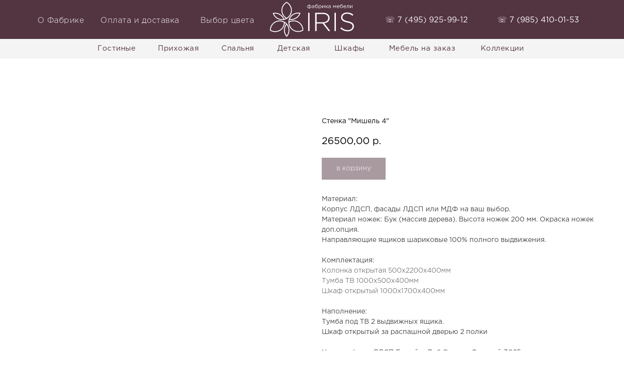

--- FILE ---
content_type: text/html; charset=UTF-8
request_url: https://iris-mebel.ru/gostinye/stenki/michelle_series/tproduct/551428267-774811818021-stenka-mishel-4
body_size: 47543
content:
<!DOCTYPE html> <html lang="ru"> <head> <meta charset="utf-8" /> <meta http-equiv="Content-Type" content="text/html; charset=utf-8" /> <meta name="viewport" content="width=device-width, initial-scale=1.0" /> <!--metatextblock-->
<title>Стенки с ножками из массива бука</title>
<meta name="description" content="Как и полагается по-настоящему уютной мебели, стенки &quot;Мишель&quot; выглядят максимально по-домашнему и по-северному практично. Особое отличие стенок — ножки из массива бука, которые делают модели воздушными и облегчают уборку.">
<meta name="keywords" content="Стенки с ножками из массива бука">
<meta property="og:title" content="Стенки с ножками из массива бука" />
<meta property="og:description" content="Как и полагается по-настоящему уютной мебели, стенки &quot;Мишель&quot; выглядят максимально по-домашнему и по-северному практично. Особое отличие стенок — ножки из массива бука, которые делают модели воздушными и облегчают уборку." />
<meta property="og:type" content="website" />
<meta property="og:url" content="https://iris-mebel.ru/gostinye/stenki/michelle_series/tproduct/551428267-774811818021-stenka-mishel-4" />
<meta property="og:image" content="https://static.tildacdn.com/tild3061-6263-4633-b464-633933303739/04-all.jpg" />
<link rel="canonical" href="https://iris-mebel.ru/gostinye/stenki/michelle_series/tproduct/551428267-774811818021-stenka-mishel-4" />
<!--/metatextblock--> <meta name="format-detection" content="telephone=no" /> <meta http-equiv="x-dns-prefetch-control" content="on"> <link rel="dns-prefetch" href="https://ws.tildacdn.com"> <link rel="dns-prefetch" href="https://static.tildacdn.com"> <link rel="icon" type="image/x-icon" sizes="32x32" href="https://static.tildacdn.com/tild3962-3634-4232-b838-636631663636/favicon.ico" media="(prefers-color-scheme: light)"/> <link rel="icon" type="image/png" sizes="32x32" href="https://static.tildacdn.com/tild6263-3830-4830-b662-353433383065/favicon-32x32.png" media="(prefers-color-scheme: dark)"/> <link rel="icon" type="image/svg+xml" sizes="any" href="https://static.tildacdn.com/tild3664-3064-4761-b137-653833376363/2mVNVWLrWTbudLaLiOV6.svg"> <link rel="apple-touch-icon" type="image/png" href="https://static.tildacdn.com/tild6433-3035-4935-b335-613336353363/android-chrome-512x5.png"> <link rel="icon" type="image/png" sizes="192x192" href="https://static.tildacdn.com/tild6433-3035-4935-b335-613336353363/android-chrome-512x5.png"> <!-- Assets --> <script src="https://neo.tildacdn.com/js/tilda-fallback-1.0.min.js" async charset="utf-8"></script> <link rel="stylesheet" href="https://static.tildacdn.com/css/tilda-grid-3.0.min.css" type="text/css" media="all" onerror="this.loaderr='y';"/> <link rel="stylesheet" href="https://static.tildacdn.com/ws/project455815/tilda-blocks-page7005670.min.css?t=1761152042" type="text/css" media="all" onerror="this.loaderr='y';" /><link rel="stylesheet" href="https://static.tildacdn.com/ws/project455815/tilda-blocks-page7005680.min.css?t=1761152042" type="text/css" media="all" onerror="this.loaderr='y';" /><link rel="stylesheet" href="https://static.tildacdn.com/ws/project455815/tilda-blocks-page10769170.min.css?t=1761152012" type="text/css" media="all" onerror="this.loaderr='y';" /> <link rel="stylesheet" href="https://static.tildacdn.com/css/tilda-animation-2.0.min.css" type="text/css" media="all" onerror="this.loaderr='y';" /> <link rel="stylesheet" href="https://static.tildacdn.com/css/tilda-popup-1.1.min.css" type="text/css" media="print" onload="this.media='all';" onerror="this.loaderr='y';" /> <noscript><link rel="stylesheet" href="https://static.tildacdn.com/css/tilda-popup-1.1.min.css" type="text/css" media="all" /></noscript> <link rel="stylesheet" href="https://static.tildacdn.com/css/tilda-slds-1.4.min.css" type="text/css" media="print" onload="this.media='all';" onerror="this.loaderr='y';" /> <noscript><link rel="stylesheet" href="https://static.tildacdn.com/css/tilda-slds-1.4.min.css" type="text/css" media="all" /></noscript> <link rel="stylesheet" href="https://static.tildacdn.com/css/tilda-catalog-1.1.min.css" type="text/css" media="print" onload="this.media='all';" onerror="this.loaderr='y';" /> <noscript><link rel="stylesheet" href="https://static.tildacdn.com/css/tilda-catalog-1.1.min.css" type="text/css" media="all" /></noscript> <link rel="stylesheet" href="https://static.tildacdn.com/css/tilda-forms-1.0.min.css" type="text/css" media="all" onerror="this.loaderr='y';" /> <link rel="stylesheet" href="https://static.tildacdn.com/css/tilda-menusub-1.0.min.css" type="text/css" media="print" onload="this.media='all';" onerror="this.loaderr='y';" /> <noscript><link rel="stylesheet" href="https://static.tildacdn.com/css/tilda-menusub-1.0.min.css" type="text/css" media="all" /></noscript> <link rel="stylesheet" href="https://static.tildacdn.com/css/tilda-cart-1.0.min.css" type="text/css" media="all" onerror="this.loaderr='y';" /> <link rel="stylesheet" href="https://static.tildacdn.com/css/tilda-zoom-2.0.min.css" type="text/css" media="print" onload="this.media='all';" onerror="this.loaderr='y';" /> <noscript><link rel="stylesheet" href="https://static.tildacdn.com/css/tilda-zoom-2.0.min.css" type="text/css" media="all" /></noscript> <script nomodule src="https://static.tildacdn.com/js/tilda-polyfill-1.0.min.js" charset="utf-8"></script> <script type="text/javascript">function t_onReady(func) {if(document.readyState!='loading') {func();} else {document.addEventListener('DOMContentLoaded',func);}}
function t_onFuncLoad(funcName,okFunc,time) {if(typeof window[funcName]==='function') {okFunc();} else {setTimeout(function() {t_onFuncLoad(funcName,okFunc,time);},(time||100));}}function t_throttle(fn,threshhold,scope) {return function() {fn.apply(scope||this,arguments);};}function t396_initialScale(t){var e=document.getElementById("rec"+t);if(e){var i=e.querySelector(".t396__artboard");if(i){window.tn_scale_initial_window_width||(window.tn_scale_initial_window_width=document.documentElement.clientWidth);var a=window.tn_scale_initial_window_width,r=[],n,l=i.getAttribute("data-artboard-screens");if(l){l=l.split(",");for(var o=0;o<l.length;o++)r[o]=parseInt(l[o],10)}else r=[320,480,640,960,1200];for(var o=0;o<r.length;o++){var d=r[o];a>=d&&(n=d)}var _="edit"===window.allrecords.getAttribute("data-tilda-mode"),c="center"===t396_getFieldValue(i,"valign",n,r),s="grid"===t396_getFieldValue(i,"upscale",n,r),w=t396_getFieldValue(i,"height_vh",n,r),g=t396_getFieldValue(i,"height",n,r),u=!!window.opr&&!!window.opr.addons||!!window.opera||-1!==navigator.userAgent.indexOf(" OPR/");if(!_&&c&&!s&&!w&&g&&!u){var h=parseFloat((a/n).toFixed(3)),f=[i,i.querySelector(".t396__carrier"),i.querySelector(".t396__filter")],v=Math.floor(parseInt(g,10)*h)+"px",p;i.style.setProperty("--initial-scale-height",v);for(var o=0;o<f.length;o++)f[o].style.setProperty("height","var(--initial-scale-height)");t396_scaleInitial__getElementsToScale(i).forEach((function(t){t.style.zoom=h}))}}}}function t396_scaleInitial__getElementsToScale(t){return t?Array.prototype.slice.call(t.children).filter((function(t){return t&&(t.classList.contains("t396__elem")||t.classList.contains("t396__group"))})):[]}function t396_getFieldValue(t,e,i,a){var r,n=a[a.length-1];if(!(r=i===n?t.getAttribute("data-artboard-"+e):t.getAttribute("data-artboard-"+e+"-res-"+i)))for(var l=0;l<a.length;l++){var o=a[l];if(!(o<=i)&&(r=o===n?t.getAttribute("data-artboard-"+e):t.getAttribute("data-artboard-"+e+"-res-"+o)))break}return r}window.TN_SCALE_INITIAL_VER="1.0",window.tn_scale_initial_window_width=null;</script> <script src="https://static.tildacdn.com/js/jquery-1.10.2.min.js" charset="utf-8" onerror="this.loaderr='y';"></script> <script src="https://static.tildacdn.com/js/tilda-scripts-3.0.min.js" charset="utf-8" defer onerror="this.loaderr='y';"></script> <script src="https://static.tildacdn.com/ws/project455815/tilda-blocks-page7005670.min.js?t=1761152042" onerror="this.loaderr='y';"></script><script src="https://static.tildacdn.com/ws/project455815/tilda-blocks-page7005680.min.js?t=1761152042" onerror="this.loaderr='y';"></script><script src="https://static.tildacdn.com/ws/project455815/tilda-blocks-page10769170.min.js?t=1761152012" charset="utf-8" onerror="this.loaderr='y';"></script> <script src="https://static.tildacdn.com/js/tilda-lazyload-1.0.min.js" charset="utf-8" async onerror="this.loaderr='y';"></script> <script src="https://static.tildacdn.com/js/tilda-animation-2.0.min.js" charset="utf-8" async onerror="this.loaderr='y';"></script> <script src="https://static.tildacdn.com/js/hammer.min.js" charset="utf-8" async onerror="this.loaderr='y';"></script> <script src="https://static.tildacdn.com/js/tilda-slds-1.4.min.js" charset="utf-8" async onerror="this.loaderr='y';"></script> <script src="https://static.tildacdn.com/js/tilda-products-1.0.min.js" charset="utf-8" async onerror="this.loaderr='y';"></script> <script src="https://static.tildacdn.com/js/tilda-catalog-1.1.min.js" charset="utf-8" async onerror="this.loaderr='y';"></script> <script src="https://static.tildacdn.com/js/tilda-zero-1.1.min.js" charset="utf-8" async onerror="this.loaderr='y';"></script> <script src="https://static.tildacdn.com/js/tilda-submenublocks-1.0.min.js" charset="utf-8" async onerror="this.loaderr='y';"></script> <script src="https://static.tildacdn.com/js/tilda-menusub-1.0.min.js" charset="utf-8" async onerror="this.loaderr='y';"></script> <script src="https://static.tildacdn.com/js/tilda-menu-1.0.min.js" charset="utf-8" async onerror="this.loaderr='y';"></script> <script src="https://static.tildacdn.com/js/tilda-forms-1.0.min.js" charset="utf-8" async onerror="this.loaderr='y';"></script> <script src="https://static.tildacdn.com/js/tilda-cart-1.1.min.js" charset="utf-8" async onerror="this.loaderr='y';"></script> <script src="https://static.tildacdn.com/js/tilda-widget-positions-1.0.min.js" charset="utf-8" async onerror="this.loaderr='y';"></script> <script src="https://static.tildacdn.com/js/tilda-popup-1.0.min.js" charset="utf-8" async onerror="this.loaderr='y';"></script> <script src="https://static.tildacdn.com/js/tilda-zoom-2.0.min.js" charset="utf-8" async onerror="this.loaderr='y';"></script> <script src="https://static.tildacdn.com/js/tilda-zero-scale-1.0.min.js" charset="utf-8" async onerror="this.loaderr='y';"></script> <script src="https://static.tildacdn.com/js/tilda-skiplink-1.0.min.js" charset="utf-8" async onerror="this.loaderr='y';"></script> <script src="https://static.tildacdn.com/js/tilda-events-1.0.min.js" charset="utf-8" async onerror="this.loaderr='y';"></script> <!-- nominify begin --><meta name="yandex-verification" content="1a11af959b7384c8" /><!-- nominify end --><script type="text/javascript">window.dataLayer=window.dataLayer||[];</script> <script type="text/javascript">(function() {if((/bot|google|yandex|baidu|bing|msn|duckduckbot|teoma|slurp|crawler|spider|robot|crawling|facebook/i.test(navigator.userAgent))===false&&typeof(sessionStorage)!='undefined'&&sessionStorage.getItem('visited')!=='y'&&document.visibilityState){var style=document.createElement('style');style.type='text/css';style.innerHTML='@media screen and (min-width: 980px) {.t-records {opacity: 0;}.t-records_animated {-webkit-transition: opacity ease-in-out .2s;-moz-transition: opacity ease-in-out .2s;-o-transition: opacity ease-in-out .2s;transition: opacity ease-in-out .2s;}.t-records.t-records_visible {opacity: 1;}}';document.getElementsByTagName('head')[0].appendChild(style);function t_setvisRecs(){var alr=document.querySelectorAll('.t-records');Array.prototype.forEach.call(alr,function(el) {el.classList.add("t-records_animated");});setTimeout(function() {Array.prototype.forEach.call(alr,function(el) {el.classList.add("t-records_visible");});sessionStorage.setItem("visited","y");},400);}
document.addEventListener('DOMContentLoaded',t_setvisRecs);}})();</script></head> <body class="t-body" style="margin:0;"> <!--allrecords--> <div id="allrecords" class="t-records" data-product-page="y" data-hook="blocks-collection-content-node" data-tilda-project-id="455815" data-tilda-page-id="10769170" data-tilda-page-alias="gostinye/stenki/michelle_series" data-tilda-formskey="c1ac416d95d3e94d1e59d9e40cee62df" data-tilda-lazy="yes" data-tilda-project-lang="RU" data-tilda-root-zone="com" data-tilda-project-headcode="yes" data-tilda-project-country="RU">
<!-- PRODUCT START -->

                
                        
                    
        
        
<!-- product header -->
<!--header-->
<div id="t-header" class="t-records" data-hook="blocks-collection-content-node" data-tilda-project-id="455815" data-tilda-page-id="7005670" data-tilda-formskey="c1ac416d95d3e94d1e59d9e40cee62df" data-tilda-lazy="yes" data-tilda-project-lang="RU" data-tilda-root-zone="one"  data-tilda-project-headcode="yes"     data-tilda-project-country="RU">

    <div id="rec275929526" class="r t-rec t-rec_pb_0 t-screenmin-980px" style="padding-bottom:0px; " data-animationappear="off" data-record-type="396"  data-screen-min="980px"    >
<!-- T396 -->
<style>#rec275929526 .t396__artboard {height: 120px; background-color: #f4f4f4; }#rec275929526 .t396__filter {height: 120px;    }#rec275929526 .t396__carrier{height: 120px;background-position: center center;background-attachment: scroll;background-size: cover;background-repeat: no-repeat;}@media screen and (max-width: 1199px) {#rec275929526 .t396__artboard,#rec275929526 .t396__filter,#rec275929526 .t396__carrier {height: 120px;}#rec275929526 .t396__artboard {background-color:#f4f4f4;}#rec275929526 .t396__filter {    }#rec275929526 .t396__carrier {background-position: center center;background-attachment: scroll;}}@media screen and (max-width: 959px) {#rec275929526 .t396__artboard,#rec275929526 .t396__filter,#rec275929526 .t396__carrier {}#rec275929526 .t396__filter {}#rec275929526 .t396__carrier {background-attachment: scroll;}}@media screen and (max-width: 639px) {#rec275929526 .t396__artboard,#rec275929526 .t396__filter,#rec275929526 .t396__carrier {}#rec275929526 .t396__filter {}#rec275929526 .t396__carrier {background-attachment: scroll;}}@media screen and (max-width: 479px) {#rec275929526 .t396__artboard,#rec275929526 .t396__filter,#rec275929526 .t396__carrier {}#rec275929526 .t396__filter {}#rec275929526 .t396__carrier {background-attachment: scroll;}}#rec275929526 .tn-elem[data-elem-id="1512570340476"] {
  z-index: 2;
  top:  0px;;
  left:  calc(50% - 52% + -20px);;
  width: 104%;
  height: 80px;
}
#rec275929526 .tn-elem[data-elem-id="1512570340476"] .tn-atom {
  background-color: #533441;
  background-position: center center;
  border-width: var(--t396-borderwidth, 0);
  border-style: var(--t396-borderstyle, solid);
  border-color: var(--t396-bordercolor, transparent);
  transition: background-color var(--t396-speedhover,0s) ease-in-out, color var(--t396-speedhover,0s) ease-in-out, border-color var(--t396-speedhover,0s) ease-in-out, box-shadow var(--t396-shadowshoverspeed,0.2s) ease-in-out;
}
@media screen and (max-width: 1199px) {
  #rec275929526 .tn-elem[data-elem-id="1512570340476"] {
    top:  0px;;
    left:  calc(50% - 52% + 0px);;
  }
}
@media screen and (max-width: 479px) {
  #rec275929526 .tn-elem[data-elem-id="1512570340476"] .tn-atom {
    background-position: center center;
    background-size: cover;
  }
}#rec275929526 .tn-elem[data-elem-id="1512570494430"] {
  z-index: 3;
  top:  -1px;;
  left:  calc(50% - 600px + 510px);;
  width: 180px;
  height: auto;
}
#rec275929526 .tn-elem[data-elem-id="1512570494430"] .tn-atom {
  background-position: center center;
  border-width: var(--t396-borderwidth, 0);
  border-style: var(--t396-borderstyle, solid);
  border-color: var(--t396-bordercolor, transparent);
  transition: background-color var(--t396-speedhover,0s) ease-in-out, color var(--t396-speedhover,0s) ease-in-out, border-color var(--t396-speedhover,0s) ease-in-out, box-shadow var(--t396-shadowshoverspeed,0.2s) ease-in-out;
}
@media screen and (max-width: 1199px) {
  #rec275929526 .tn-elem[data-elem-id="1512570494430"] {
    top:  -1px;;
    left:  calc(50% - 480px + 390px);;
    height: auto;
  }
}#rec275929526 .tn-elem[data-elem-id="1512570702689"] {
  color: #ffffff;
  z-index: 4;
  top:  30px;;
  left:  calc(50% - 600px + 750px);;
  width: 170px;
  height: auto;
}
#rec275929526 .tn-elem[data-elem-id="1512570702689"] .tn-atom {
  color: #ffffff;
  font-size: 16px;
  font-family: 'GothamPro', Arial,sans-serif;
  line-height: 1.55;
  font-weight: 400;
  background-position: center center;
  border-width: var(--t396-borderwidth, 0);
  border-style: var(--t396-borderstyle, solid);
  border-color: var(--t396-bordercolor, transparent);
  transition: background-color var(--t396-speedhover,0s) ease-in-out, color var(--t396-speedhover,0s) ease-in-out, border-color var(--t396-speedhover,0s) ease-in-out, box-shadow var(--t396-shadowshoverspeed,0.2s) ease-in-out;
  text-shadow: var(--t396-shadow-text-x, 0px) var(--t396-shadow-text-y, 0px) var(--t396-shadow-text-blur, 0px) rgba(var(--t396-shadow-text-color), var(--t396-shadow-text-opacity, 100%));
}
@media screen and (max-width: 1199px) {
  #rec275929526 .tn-elem[data-elem-id="1512570702689"] {
    top:  30px;;
    left:  calc(50% - 480px + 590px);;
    height: auto;
  }
}#rec275929526 .tn-elem[data-elem-id="1512570797696"] {
  color: #ffffff;
  text-align: center;
  z-index: 5;
  top:  26px;;
  left:  calc(50% - 600px + 31px);;
  width: 107px;
  height: 35px;
}
#rec275929526 .tn-elem[data-elem-id="1512570797696"] .tn-atom {
  color: #ffffff;
  font-size: 16px;
  font-family: 'GothamPro', Arial,sans-serif;
  line-height: 1.55;
  font-weight: 300;
  letter-spacing: 0.5px;
  border-radius: 30px;
  background-position: center center;
  --t396-borderwidth: 1px;
  --t396-speedhover: 0.2s;
  transition: background-color var(--t396-speedhover,0s) ease-in-out, color var(--t396-speedhover,0s) ease-in-out, border-color var(--t396-speedhover,0s) ease-in-out, box-shadow var(--t396-shadowshoverspeed,0.2s) ease-in-out;
  position: relative;
  z-index: 1;
  background-color: var(--t396-bgcolor-color, transparent);
  background-image: var(--t396-bgcolor-image, none);
  -webkit-box-pack: center;
  -ms-flex-pack: center;
  justify-content: center;
}
#rec275929526 .tn-elem[data-elem-id="1512570797696"] .tn-atom::after {
  content: '';
  position: absolute;
  width: 100%;
  height: 100%;
  left: 0;
  top: 0;
  box-sizing: border-box;
  background-origin: border-box;
  background-clip: border-box;
  pointer-events: none;
  transition: opacity var(--t396-speedhover,0s) ease-in-out;;
  z-index: -1;
  opacity: 0;
  background-color: var(--t396-bgcolor-hover-color, var(--t396-bgcolor-color, transparent));
  background-image: var(--t396-bgcolor-hover-image, var(--t396-bgcolor-image, none));
}
#rec275929526 .tn-elem[data-elem-id="1512570797696"] .tn-atom .tn-atom__button-text {
  transition: color var(--t396-speedhover,0s) ease-in-out;
  color: #ffffff;
}
#rec275929526 .tn-elem[data-elem-id="1512570797696"] .tn-atom .tn-atom__button-border::before {
  display: none;
}
#rec275929526 .tn-elem[data-elem-id="1512570797696"] .tn-atom .tn-atom__button-border::after {
  display: none;
}
@media (hover), (min-width:0\0) {
  #rec275929526 .tn-elem[data-elem-id="1512570797696"] .tn-atom:hover::after {
    opacity: 1;
  }
}
@media (hover), (min-width:0\0) {
  #rec275929526 .tn-elem[data-elem-id="1512570797696"] .tn-atom:hover {
    color: #cad4db;
  }
  #rec275929526 .tn-elem[data-elem-id="1512570797696"] .tn-atom:hover .tn-atom__button-text {
    color: #cad4db;
  }
}
@media screen and (max-width: 1199px) {
  #rec275929526 .tn-elem[data-elem-id="1512570797696"] {
    top:  25px;;
    left:  calc(50% - 480px + -30px);;
    width: px;
  }
  #rec275929526 .tn-elem[data-elem-id="1512570797696"] .tn-atom {
    white-space: normal;
    background-size: cover;
  }
  #rec275929526 .tn-elem[data-elem-id="1512570797696"] .tn-atom .tn-atom__button-text {
    overflow: visible;
  }
  #rec275929526 .tn-elem[data-elem-id="1512570797696"] .tn-atom .tn-atom__button-border::before {
    display: none;
  }
  #rec275929526 .tn-elem[data-elem-id="1512570797696"] .tn-atom .tn-atom__button-border::after {
    display: none;
  }
}
@media screen and (max-width: 959px) {
  #rec275929526 .tn-elem[data-elem-id="1512570797696"] .tn-atom {
    white-space: normal;
    background-size: cover;
  }
  #rec275929526 .tn-elem[data-elem-id="1512570797696"] .tn-atom .tn-atom__button-text {
    overflow: visible;
  }
  #rec275929526 .tn-elem[data-elem-id="1512570797696"] .tn-atom .tn-atom__button-border::before {
    display: none;
  }
  #rec275929526 .tn-elem[data-elem-id="1512570797696"] .tn-atom .tn-atom__button-border::after {
    display: none;
  }
}
@media screen and (max-width: 639px) {
  #rec275929526 .tn-elem[data-elem-id="1512570797696"] .tn-atom {
    white-space: normal;
    background-size: cover;
  }
  #rec275929526 .tn-elem[data-elem-id="1512570797696"] .tn-atom .tn-atom__button-text {
    overflow: visible;
  }
  #rec275929526 .tn-elem[data-elem-id="1512570797696"] .tn-atom .tn-atom__button-border::before {
    display: none;
  }
  #rec275929526 .tn-elem[data-elem-id="1512570797696"] .tn-atom .tn-atom__button-border::after {
    display: none;
  }
}
@media screen and (max-width: 479px) {
  #rec275929526 .tn-elem[data-elem-id="1512570797696"] .tn-atom {
    white-space: normal;
    background-size: cover;
  }
  #rec275929526 .tn-elem[data-elem-id="1512570797696"] .tn-atom .tn-atom__button-text {
    overflow: visible;
  }
  #rec275929526 .tn-elem[data-elem-id="1512570797696"] .tn-atom .tn-atom__button-border::before {
    display: none;
  }
  #rec275929526 .tn-elem[data-elem-id="1512570797696"] .tn-atom .tn-atom__button-border::after {
    display: none;
  }
}#rec275929526 .tn-elem[data-elem-id="1512571006945"] {
  color: #ffffff;
  text-align: center;
  z-index: 6;
  top:  26px;;
  left:  calc(50% - 600px + 162px);;
  width: 170px;
  height: 35px;
}
#rec275929526 .tn-elem[data-elem-id="1512571006945"] .tn-atom {
  color: #ffffff;
  font-size: 16px;
  font-family: 'GothamPro', Arial,sans-serif;
  line-height: 1.55;
  font-weight: 300;
  letter-spacing: 0.5px;
  border-radius: 30px;
  background-position: center center;
  --t396-borderwidth: 1px;
  --t396-speedhover: 0.2s;
  transition: background-color var(--t396-speedhover,0s) ease-in-out, color var(--t396-speedhover,0s) ease-in-out, border-color var(--t396-speedhover,0s) ease-in-out, box-shadow var(--t396-shadowshoverspeed,0.2s) ease-in-out;
  position: relative;
  z-index: 1;
  background-color: var(--t396-bgcolor-color, transparent);
  background-image: var(--t396-bgcolor-image, none);
  -webkit-box-pack: center;
  -ms-flex-pack: center;
  justify-content: center;
}
#rec275929526 .tn-elem[data-elem-id="1512571006945"] .tn-atom::after {
  content: '';
  position: absolute;
  width: 100%;
  height: 100%;
  left: 0;
  top: 0;
  box-sizing: border-box;
  background-origin: border-box;
  background-clip: border-box;
  pointer-events: none;
  transition: opacity var(--t396-speedhover,0s) ease-in-out;;
  z-index: -1;
  opacity: 0;
  background-color: var(--t396-bgcolor-hover-color, var(--t396-bgcolor-color, transparent));
  background-image: var(--t396-bgcolor-hover-image, var(--t396-bgcolor-image, none));
}
#rec275929526 .tn-elem[data-elem-id="1512571006945"] .tn-atom .tn-atom__button-text {
  transition: color var(--t396-speedhover,0s) ease-in-out;
  color: #ffffff;
}
#rec275929526 .tn-elem[data-elem-id="1512571006945"] .tn-atom .tn-atom__button-border::before {
  display: none;
}
#rec275929526 .tn-elem[data-elem-id="1512571006945"] .tn-atom .tn-atom__button-border::after {
  display: none;
}
@media (hover), (min-width:0\0) {
  #rec275929526 .tn-elem[data-elem-id="1512571006945"] .tn-atom:hover::after {
    opacity: 1;
  }
}
@media (hover), (min-width:0\0) {
  #rec275929526 .tn-elem[data-elem-id="1512571006945"] .tn-atom:hover {
    color: #cad4db;
  }
  #rec275929526 .tn-elem[data-elem-id="1512571006945"] .tn-atom:hover .tn-atom__button-text {
    color: #cad4db;
  }
}
@media screen and (max-width: 1199px) {
  #rec275929526 .tn-elem[data-elem-id="1512571006945"] {
    top:  25px;;
    left:  calc(50% - 480px + 85px);;
    width: 180px;
    height: 35px;
  }
  #rec275929526 .tn-elem[data-elem-id="1512571006945"] .tn-atom {
    white-space: normal;
    background-size: cover;
  }
  #rec275929526 .tn-elem[data-elem-id="1512571006945"] .tn-atom .tn-atom__button-text {
    overflow: visible;
  }
  #rec275929526 .tn-elem[data-elem-id="1512571006945"] .tn-atom .tn-atom__button-border::before {
    display: none;
  }
  #rec275929526 .tn-elem[data-elem-id="1512571006945"] .tn-atom .tn-atom__button-border::after {
    display: none;
  }
}
@media screen and (max-width: 959px) {
  #rec275929526 .tn-elem[data-elem-id="1512571006945"] .tn-atom {
    white-space: normal;
    background-size: cover;
  }
  #rec275929526 .tn-elem[data-elem-id="1512571006945"] .tn-atom .tn-atom__button-text {
    overflow: visible;
  }
  #rec275929526 .tn-elem[data-elem-id="1512571006945"] .tn-atom .tn-atom__button-border::before {
    display: none;
  }
  #rec275929526 .tn-elem[data-elem-id="1512571006945"] .tn-atom .tn-atom__button-border::after {
    display: none;
  }
}
@media screen and (max-width: 639px) {
  #rec275929526 .tn-elem[data-elem-id="1512571006945"] .tn-atom {
    white-space: normal;
    background-size: cover;
  }
  #rec275929526 .tn-elem[data-elem-id="1512571006945"] .tn-atom .tn-atom__button-text {
    overflow: visible;
  }
  #rec275929526 .tn-elem[data-elem-id="1512571006945"] .tn-atom .tn-atom__button-border::before {
    display: none;
  }
  #rec275929526 .tn-elem[data-elem-id="1512571006945"] .tn-atom .tn-atom__button-border::after {
    display: none;
  }
}
@media screen and (max-width: 479px) {
  #rec275929526 .tn-elem[data-elem-id="1512571006945"] .tn-atom {
    white-space: normal;
    background-size: cover;
  }
  #rec275929526 .tn-elem[data-elem-id="1512571006945"] .tn-atom .tn-atom__button-text {
    overflow: visible;
  }
  #rec275929526 .tn-elem[data-elem-id="1512571006945"] .tn-atom .tn-atom__button-border::before {
    display: none;
  }
  #rec275929526 .tn-elem[data-elem-id="1512571006945"] .tn-atom .tn-atom__button-border::after {
    display: none;
  }
}#rec275929526 .tn-elem[data-elem-id="1512571108871"] {
  color: #533441;
  text-align: center;
  z-index: 7;
  top:  82px;;
  left:  calc(50% - 600px + 159px);;
  width: 80px;
  height: 35px;
}
#rec275929526 .tn-elem[data-elem-id="1512571108871"] .tn-atom {
  color: #533441;
  font-size: 15px;
  font-family: 'GothamPro', Arial,sans-serif;
  line-height: 1.55;
  font-weight: 400;
  letter-spacing: 0.5px;
  border-radius: 30px;
  background-position: center center;
  --t396-borderwidth: 1px;
  --t396-speedhover: 0s;
  transition: background-color var(--t396-speedhover,0s) ease-in-out, color var(--t396-speedhover,0s) ease-in-out, border-color var(--t396-speedhover,0s) ease-in-out, box-shadow var(--t396-shadowshoverspeed,0.2s) ease-in-out;
  position: relative;
  z-index: 1;
  background-color: var(--t396-bgcolor-color, transparent);
  background-image: var(--t396-bgcolor-image, none);
  -webkit-box-pack: center;
  -ms-flex-pack: center;
  justify-content: center;
}
#rec275929526 .tn-elem[data-elem-id="1512571108871"] .tn-atom::after {
  content: '';
  position: absolute;
  width: 100%;
  height: 100%;
  left: 0;
  top: 0;
  box-sizing: border-box;
  background-origin: border-box;
  background-clip: border-box;
  pointer-events: none;
  transition: opacity var(--t396-speedhover,0s) ease-in-out;;
  z-index: -1;
  opacity: 0;
  background-color: var(--t396-bgcolor-hover-color, var(--t396-bgcolor-color, transparent));
  background-image: var(--t396-bgcolor-hover-image, var(--t396-bgcolor-image, none));
}
#rec275929526 .tn-elem[data-elem-id="1512571108871"] .tn-atom .tn-atom__button-text {
  transition: color var(--t396-speedhover,0s) ease-in-out;
  color: #533441;
}
#rec275929526 .tn-elem[data-elem-id="1512571108871"] .tn-atom .tn-atom__button-border::before {
  display: none;
}
#rec275929526 .tn-elem[data-elem-id="1512571108871"] .tn-atom .tn-atom__button-border::after {
  display: none;
}
@media (hover), (min-width:0\0) {
  #rec275929526 .tn-elem[data-elem-id="1512571108871"] .tn-atom:hover::after {
    opacity: 1;
  }
}
@media (hover), (min-width:0\0) {
  #rec275929526 .tn-elem[data-elem-id="1512571108871"] .tn-atom:hover {
    color: #202636;
  }
  #rec275929526 .tn-elem[data-elem-id="1512571108871"] .tn-atom:hover .tn-atom__button-text {
    color: #202636;
  }
}
@media screen and (max-width: 1199px) {
  #rec275929526 .tn-elem[data-elem-id="1512571108871"] {
    top:  85px;;
    left:  calc(50% - 480px + 17px);;
    width: px;
  }
  #rec275929526 .tn-elem[data-elem-id="1512571108871"] .tn-atom {
    white-space: normal;
    background-size: cover;
  }
  #rec275929526 .tn-elem[data-elem-id="1512571108871"] .tn-atom .tn-atom__button-text {
    overflow: visible;
  }
  #rec275929526 .tn-elem[data-elem-id="1512571108871"] .tn-atom .tn-atom__button-border::before {
    display: none;
  }
  #rec275929526 .tn-elem[data-elem-id="1512571108871"] .tn-atom .tn-atom__button-border::after {
    display: none;
  }
}
@media screen and (max-width: 959px) {
  #rec275929526 .tn-elem[data-elem-id="1512571108871"] .tn-atom {
    white-space: normal;
    background-size: cover;
  }
  #rec275929526 .tn-elem[data-elem-id="1512571108871"] .tn-atom .tn-atom__button-text {
    overflow: visible;
  }
  #rec275929526 .tn-elem[data-elem-id="1512571108871"] .tn-atom .tn-atom__button-border::before {
    display: none;
  }
  #rec275929526 .tn-elem[data-elem-id="1512571108871"] .tn-atom .tn-atom__button-border::after {
    display: none;
  }
}
@media screen and (max-width: 639px) {
  #rec275929526 .tn-elem[data-elem-id="1512571108871"] .tn-atom {
    white-space: normal;
    background-size: cover;
  }
  #rec275929526 .tn-elem[data-elem-id="1512571108871"] .tn-atom .tn-atom__button-text {
    overflow: visible;
  }
  #rec275929526 .tn-elem[data-elem-id="1512571108871"] .tn-atom .tn-atom__button-border::before {
    display: none;
  }
  #rec275929526 .tn-elem[data-elem-id="1512571108871"] .tn-atom .tn-atom__button-border::after {
    display: none;
  }
}
@media screen and (max-width: 479px) {
  #rec275929526 .tn-elem[data-elem-id="1512571108871"] .tn-atom {
    white-space: normal;
    background-size: cover;
  }
  #rec275929526 .tn-elem[data-elem-id="1512571108871"] .tn-atom .tn-atom__button-text {
    overflow: visible;
  }
  #rec275929526 .tn-elem[data-elem-id="1512571108871"] .tn-atom .tn-atom__button-border::before {
    display: none;
  }
  #rec275929526 .tn-elem[data-elem-id="1512571108871"] .tn-atom .tn-atom__button-border::after {
    display: none;
  }
}#rec275929526 .tn-elem[data-elem-id="1512571135994"] {
  color: #533441;
  text-align: center;
  z-index: 8;
  top:  82px;;
  left:  calc(50% - 600px + 283px);;
  width: 86px;
  height: 35px;
}
#rec275929526 .tn-elem[data-elem-id="1512571135994"] .tn-atom {
  color: #533441;
  font-size: 15px;
  font-family: 'GothamPro', Arial,sans-serif;
  line-height: 1.55;
  font-weight: 400;
  letter-spacing: 0.5px;
  border-radius: 30px;
  background-position: center center;
  --t396-borderwidth: 1px;
  --t396-speedhover: 0.2s;
  transition: background-color var(--t396-speedhover,0s) ease-in-out, color var(--t396-speedhover,0s) ease-in-out, border-color var(--t396-speedhover,0s) ease-in-out, box-shadow var(--t396-shadowshoverspeed,0.2s) ease-in-out;
  position: relative;
  z-index: 1;
  background-color: var(--t396-bgcolor-color, transparent);
  background-image: var(--t396-bgcolor-image, none);
  -webkit-box-pack: center;
  -ms-flex-pack: center;
  justify-content: center;
}
#rec275929526 .tn-elem[data-elem-id="1512571135994"] .tn-atom::after {
  content: '';
  position: absolute;
  width: 100%;
  height: 100%;
  left: 0;
  top: 0;
  box-sizing: border-box;
  background-origin: border-box;
  background-clip: border-box;
  pointer-events: none;
  transition: opacity var(--t396-speedhover,0s) ease-in-out;;
  z-index: -1;
  opacity: 0;
  background-color: var(--t396-bgcolor-hover-color, var(--t396-bgcolor-color, transparent));
  background-image: var(--t396-bgcolor-hover-image, var(--t396-bgcolor-image, none));
}
#rec275929526 .tn-elem[data-elem-id="1512571135994"] .tn-atom .tn-atom__button-text {
  transition: color var(--t396-speedhover,0s) ease-in-out;
  color: #533441;
}
#rec275929526 .tn-elem[data-elem-id="1512571135994"] .tn-atom .tn-atom__button-border::before {
  display: none;
}
#rec275929526 .tn-elem[data-elem-id="1512571135994"] .tn-atom .tn-atom__button-border::after {
  display: none;
}
@media (hover), (min-width:0\0) {
  #rec275929526 .tn-elem[data-elem-id="1512571135994"] .tn-atom:hover::after {
    opacity: 1;
  }
}
@media (hover), (min-width:0\0) {
  #rec275929526 .tn-elem[data-elem-id="1512571135994"] .tn-atom:hover {
    color: #202636;
  }
  #rec275929526 .tn-elem[data-elem-id="1512571135994"] .tn-atom:hover .tn-atom__button-text {
    color: #202636;
  }
}
@media screen and (max-width: 1199px) {
  #rec275929526 .tn-elem[data-elem-id="1512571135994"] {
    top:  85px;;
    left:  calc(50% - 480px + 147px);;
    width: px;
  }
  #rec275929526 .tn-elem[data-elem-id="1512571135994"] .tn-atom {
    white-space: normal;
    background-size: cover;
  }
  #rec275929526 .tn-elem[data-elem-id="1512571135994"] .tn-atom .tn-atom__button-text {
    overflow: visible;
  }
  #rec275929526 .tn-elem[data-elem-id="1512571135994"] .tn-atom .tn-atom__button-border::before {
    display: none;
  }
  #rec275929526 .tn-elem[data-elem-id="1512571135994"] .tn-atom .tn-atom__button-border::after {
    display: none;
  }
}
@media screen and (max-width: 959px) {
  #rec275929526 .tn-elem[data-elem-id="1512571135994"] .tn-atom {
    white-space: normal;
    background-size: cover;
  }
  #rec275929526 .tn-elem[data-elem-id="1512571135994"] .tn-atom .tn-atom__button-text {
    overflow: visible;
  }
  #rec275929526 .tn-elem[data-elem-id="1512571135994"] .tn-atom .tn-atom__button-border::before {
    display: none;
  }
  #rec275929526 .tn-elem[data-elem-id="1512571135994"] .tn-atom .tn-atom__button-border::after {
    display: none;
  }
}
@media screen and (max-width: 639px) {
  #rec275929526 .tn-elem[data-elem-id="1512571135994"] .tn-atom {
    white-space: normal;
    background-size: cover;
  }
  #rec275929526 .tn-elem[data-elem-id="1512571135994"] .tn-atom .tn-atom__button-text {
    overflow: visible;
  }
  #rec275929526 .tn-elem[data-elem-id="1512571135994"] .tn-atom .tn-atom__button-border::before {
    display: none;
  }
  #rec275929526 .tn-elem[data-elem-id="1512571135994"] .tn-atom .tn-atom__button-border::after {
    display: none;
  }
}
@media screen and (max-width: 479px) {
  #rec275929526 .tn-elem[data-elem-id="1512571135994"] .tn-atom {
    white-space: normal;
    background-size: cover;
  }
  #rec275929526 .tn-elem[data-elem-id="1512571135994"] .tn-atom .tn-atom__button-text {
    overflow: visible;
  }
  #rec275929526 .tn-elem[data-elem-id="1512571135994"] .tn-atom .tn-atom__button-border::before {
    display: none;
  }
  #rec275929526 .tn-elem[data-elem-id="1512571135994"] .tn-atom .tn-atom__button-border::after {
    display: none;
  }
}#rec275929526 .tn-elem[data-elem-id="1512571145422"] {
  color: #533441;
  text-align: center;
  z-index: 9;
  top:  82px;;
  left:  calc(50% - 600px + 413px);;
  width: 70px;
  height: 35px;
}
#rec275929526 .tn-elem[data-elem-id="1512571145422"] .tn-atom {
  color: #533441;
  font-size: 15px;
  font-family: 'GothamPro', Arial,sans-serif;
  line-height: 1.55;
  font-weight: 400;
  letter-spacing: 0.5px;
  border-radius: 30px;
  background-position: center center;
  --t396-borderwidth: 1px;
  --t396-speedhover: 0.2s;
  transition: background-color var(--t396-speedhover,0s) ease-in-out, color var(--t396-speedhover,0s) ease-in-out, border-color var(--t396-speedhover,0s) ease-in-out, box-shadow var(--t396-shadowshoverspeed,0.2s) ease-in-out;
  position: relative;
  z-index: 1;
  background-color: var(--t396-bgcolor-color, transparent);
  background-image: var(--t396-bgcolor-image, none);
  -webkit-box-pack: center;
  -ms-flex-pack: center;
  justify-content: center;
}
#rec275929526 .tn-elem[data-elem-id="1512571145422"] .tn-atom::after {
  content: '';
  position: absolute;
  width: 100%;
  height: 100%;
  left: 0;
  top: 0;
  box-sizing: border-box;
  background-origin: border-box;
  background-clip: border-box;
  pointer-events: none;
  transition: opacity var(--t396-speedhover,0s) ease-in-out;;
  z-index: -1;
  opacity: 0;
  background-color: var(--t396-bgcolor-hover-color, var(--t396-bgcolor-color, transparent));
  background-image: var(--t396-bgcolor-hover-image, var(--t396-bgcolor-image, none));
}
#rec275929526 .tn-elem[data-elem-id="1512571145422"] .tn-atom .tn-atom__button-text {
  transition: color var(--t396-speedhover,0s) ease-in-out;
  color: #533441;
}
#rec275929526 .tn-elem[data-elem-id="1512571145422"] .tn-atom .tn-atom__button-border::before {
  display: none;
}
#rec275929526 .tn-elem[data-elem-id="1512571145422"] .tn-atom .tn-atom__button-border::after {
  display: none;
}
@media (hover), (min-width:0\0) {
  #rec275929526 .tn-elem[data-elem-id="1512571145422"] .tn-atom:hover::after {
    opacity: 1;
  }
}
@media (hover), (min-width:0\0) {
  #rec275929526 .tn-elem[data-elem-id="1512571145422"] .tn-atom:hover {
    color: #202636;
  }
  #rec275929526 .tn-elem[data-elem-id="1512571145422"] .tn-atom:hover .tn-atom__button-text {
    color: #202636;
  }
}
@media screen and (max-width: 1199px) {
  #rec275929526 .tn-elem[data-elem-id="1512571145422"] {
    top:  85px;;
    left:  calc(50% - 480px + 283px);;
    width: px;
  }
  #rec275929526 .tn-elem[data-elem-id="1512571145422"] .tn-atom {
    white-space: normal;
    background-size: cover;
  }
  #rec275929526 .tn-elem[data-elem-id="1512571145422"] .tn-atom .tn-atom__button-text {
    overflow: visible;
  }
  #rec275929526 .tn-elem[data-elem-id="1512571145422"] .tn-atom .tn-atom__button-border::before {
    display: none;
  }
  #rec275929526 .tn-elem[data-elem-id="1512571145422"] .tn-atom .tn-atom__button-border::after {
    display: none;
  }
}
@media screen and (max-width: 959px) {
  #rec275929526 .tn-elem[data-elem-id="1512571145422"] .tn-atom {
    white-space: normal;
    background-size: cover;
  }
  #rec275929526 .tn-elem[data-elem-id="1512571145422"] .tn-atom .tn-atom__button-text {
    overflow: visible;
  }
  #rec275929526 .tn-elem[data-elem-id="1512571145422"] .tn-atom .tn-atom__button-border::before {
    display: none;
  }
  #rec275929526 .tn-elem[data-elem-id="1512571145422"] .tn-atom .tn-atom__button-border::after {
    display: none;
  }
}
@media screen and (max-width: 639px) {
  #rec275929526 .tn-elem[data-elem-id="1512571145422"] .tn-atom {
    white-space: normal;
    background-size: cover;
  }
  #rec275929526 .tn-elem[data-elem-id="1512571145422"] .tn-atom .tn-atom__button-text {
    overflow: visible;
  }
  #rec275929526 .tn-elem[data-elem-id="1512571145422"] .tn-atom .tn-atom__button-border::before {
    display: none;
  }
  #rec275929526 .tn-elem[data-elem-id="1512571145422"] .tn-atom .tn-atom__button-border::after {
    display: none;
  }
}
@media screen and (max-width: 479px) {
  #rec275929526 .tn-elem[data-elem-id="1512571145422"] .tn-atom {
    white-space: normal;
    background-size: cover;
  }
  #rec275929526 .tn-elem[data-elem-id="1512571145422"] .tn-atom .tn-atom__button-text {
    overflow: visible;
  }
  #rec275929526 .tn-elem[data-elem-id="1512571145422"] .tn-atom .tn-atom__button-border::before {
    display: none;
  }
  #rec275929526 .tn-elem[data-elem-id="1512571145422"] .tn-atom .tn-atom__button-border::after {
    display: none;
  }
}#rec275929526 .tn-elem[data-elem-id="1512571153947"] {
  color: #533441;
  text-align: center;
  z-index: 10;
  top:  82px;;
  left:  calc(50% - 600px + 528px);;
  width: 70px;
  height: 35px;
}
#rec275929526 .tn-elem[data-elem-id="1512571153947"] .tn-atom {
  color: #533441;
  font-size: 15px;
  font-family: 'GothamPro', Arial,sans-serif;
  line-height: 1.55;
  font-weight: 400;
  letter-spacing: 0.5px;
  border-radius: 30px;
  background-position: center center;
  --t396-borderwidth: 1px;
  --t396-speedhover: 0.2s;
  transition: background-color var(--t396-speedhover,0s) ease-in-out, color var(--t396-speedhover,0s) ease-in-out, border-color var(--t396-speedhover,0s) ease-in-out, box-shadow var(--t396-shadowshoverspeed,0.2s) ease-in-out;
  position: relative;
  z-index: 1;
  background-color: var(--t396-bgcolor-color, transparent);
  background-image: var(--t396-bgcolor-image, none);
  -webkit-box-pack: center;
  -ms-flex-pack: center;
  justify-content: center;
}
#rec275929526 .tn-elem[data-elem-id="1512571153947"] .tn-atom::after {
  content: '';
  position: absolute;
  width: 100%;
  height: 100%;
  left: 0;
  top: 0;
  box-sizing: border-box;
  background-origin: border-box;
  background-clip: border-box;
  pointer-events: none;
  transition: opacity var(--t396-speedhover,0s) ease-in-out;;
  z-index: -1;
  opacity: 0;
  background-color: var(--t396-bgcolor-hover-color, var(--t396-bgcolor-color, transparent));
  background-image: var(--t396-bgcolor-hover-image, var(--t396-bgcolor-image, none));
}
#rec275929526 .tn-elem[data-elem-id="1512571153947"] .tn-atom .tn-atom__button-text {
  transition: color var(--t396-speedhover,0s) ease-in-out;
  color: #533441;
}
#rec275929526 .tn-elem[data-elem-id="1512571153947"] .tn-atom .tn-atom__button-border::before {
  display: none;
}
#rec275929526 .tn-elem[data-elem-id="1512571153947"] .tn-atom .tn-atom__button-border::after {
  display: none;
}
@media (hover), (min-width:0\0) {
  #rec275929526 .tn-elem[data-elem-id="1512571153947"] .tn-atom:hover::after {
    opacity: 1;
  }
}
@media (hover), (min-width:0\0) {
  #rec275929526 .tn-elem[data-elem-id="1512571153947"] .tn-atom:hover {
    color: #202636;
  }
  #rec275929526 .tn-elem[data-elem-id="1512571153947"] .tn-atom:hover .tn-atom__button-text {
    color: #202636;
  }
}
@media screen and (max-width: 1199px) {
  #rec275929526 .tn-elem[data-elem-id="1512571153947"] {
    top:  85px;;
    left:  calc(50% - 480px + 403px);;
    width: px;
  }
  #rec275929526 .tn-elem[data-elem-id="1512571153947"] .tn-atom {
    white-space: normal;
    background-size: cover;
  }
  #rec275929526 .tn-elem[data-elem-id="1512571153947"] .tn-atom .tn-atom__button-text {
    overflow: visible;
  }
  #rec275929526 .tn-elem[data-elem-id="1512571153947"] .tn-atom .tn-atom__button-border::before {
    display: none;
  }
  #rec275929526 .tn-elem[data-elem-id="1512571153947"] .tn-atom .tn-atom__button-border::after {
    display: none;
  }
}
@media screen and (max-width: 959px) {
  #rec275929526 .tn-elem[data-elem-id="1512571153947"] .tn-atom {
    white-space: normal;
    background-size: cover;
  }
  #rec275929526 .tn-elem[data-elem-id="1512571153947"] .tn-atom .tn-atom__button-text {
    overflow: visible;
  }
  #rec275929526 .tn-elem[data-elem-id="1512571153947"] .tn-atom .tn-atom__button-border::before {
    display: none;
  }
  #rec275929526 .tn-elem[data-elem-id="1512571153947"] .tn-atom .tn-atom__button-border::after {
    display: none;
  }
}
@media screen and (max-width: 639px) {
  #rec275929526 .tn-elem[data-elem-id="1512571153947"] .tn-atom {
    white-space: normal;
    background-size: cover;
  }
  #rec275929526 .tn-elem[data-elem-id="1512571153947"] .tn-atom .tn-atom__button-text {
    overflow: visible;
  }
  #rec275929526 .tn-elem[data-elem-id="1512571153947"] .tn-atom .tn-atom__button-border::before {
    display: none;
  }
  #rec275929526 .tn-elem[data-elem-id="1512571153947"] .tn-atom .tn-atom__button-border::after {
    display: none;
  }
}
@media screen and (max-width: 479px) {
  #rec275929526 .tn-elem[data-elem-id="1512571153947"] .tn-atom {
    white-space: normal;
    background-size: cover;
  }
  #rec275929526 .tn-elem[data-elem-id="1512571153947"] .tn-atom .tn-atom__button-text {
    overflow: visible;
  }
  #rec275929526 .tn-elem[data-elem-id="1512571153947"] .tn-atom .tn-atom__button-border::before {
    display: none;
  }
  #rec275929526 .tn-elem[data-elem-id="1512571153947"] .tn-atom .tn-atom__button-border::after {
    display: none;
  }
}#rec275929526 .tn-elem[data-elem-id="1512571161355"] {
  color: #533441;
  text-align: center;
  z-index: 11;
  top:  82px;;
  left:  calc(50% - 600px + 642px);;
  width: 70px;
  height: 35px;
}
#rec275929526 .tn-elem[data-elem-id="1512571161355"] .tn-atom {
  color: #533441;
  font-size: 15px;
  font-family: 'GothamPro', Arial,sans-serif;
  line-height: 1.55;
  font-weight: 400;
  letter-spacing: 0.5px;
  border-radius: 30px;
  background-position: center center;
  --t396-borderwidth: 1px;
  --t396-speedhover: 0.2s;
  transition: background-color var(--t396-speedhover,0s) ease-in-out, color var(--t396-speedhover,0s) ease-in-out, border-color var(--t396-speedhover,0s) ease-in-out, box-shadow var(--t396-shadowshoverspeed,0.2s) ease-in-out;
  position: relative;
  z-index: 1;
  background-color: var(--t396-bgcolor-color, transparent);
  background-image: var(--t396-bgcolor-image, none);
  -webkit-box-pack: center;
  -ms-flex-pack: center;
  justify-content: center;
}
#rec275929526 .tn-elem[data-elem-id="1512571161355"] .tn-atom::after {
  content: '';
  position: absolute;
  width: 100%;
  height: 100%;
  left: 0;
  top: 0;
  box-sizing: border-box;
  background-origin: border-box;
  background-clip: border-box;
  pointer-events: none;
  transition: opacity var(--t396-speedhover,0s) ease-in-out;;
  z-index: -1;
  opacity: 0;
  background-color: var(--t396-bgcolor-hover-color, var(--t396-bgcolor-color, transparent));
  background-image: var(--t396-bgcolor-hover-image, var(--t396-bgcolor-image, none));
}
#rec275929526 .tn-elem[data-elem-id="1512571161355"] .tn-atom .tn-atom__button-text {
  transition: color var(--t396-speedhover,0s) ease-in-out;
  color: #533441;
}
#rec275929526 .tn-elem[data-elem-id="1512571161355"] .tn-atom .tn-atom__button-border::before {
  display: none;
}
#rec275929526 .tn-elem[data-elem-id="1512571161355"] .tn-atom .tn-atom__button-border::after {
  display: none;
}
@media (hover), (min-width:0\0) {
  #rec275929526 .tn-elem[data-elem-id="1512571161355"] .tn-atom:hover::after {
    opacity: 1;
  }
}
@media (hover), (min-width:0\0) {
  #rec275929526 .tn-elem[data-elem-id="1512571161355"] .tn-atom:hover {
    color: #202636;
  }
  #rec275929526 .tn-elem[data-elem-id="1512571161355"] .tn-atom:hover .tn-atom__button-text {
    color: #202636;
  }
}
@media screen and (max-width: 1199px) {
  #rec275929526 .tn-elem[data-elem-id="1512571161355"] {
    top:  85px;;
    left:  calc(50% - 480px + 523px);;
    width: px;
  }
  #rec275929526 .tn-elem[data-elem-id="1512571161355"] .tn-atom {
    white-space: normal;
    background-size: cover;
  }
  #rec275929526 .tn-elem[data-elem-id="1512571161355"] .tn-atom .tn-atom__button-text {
    overflow: visible;
  }
  #rec275929526 .tn-elem[data-elem-id="1512571161355"] .tn-atom .tn-atom__button-border::before {
    display: none;
  }
  #rec275929526 .tn-elem[data-elem-id="1512571161355"] .tn-atom .tn-atom__button-border::after {
    display: none;
  }
}
@media screen and (max-width: 959px) {
  #rec275929526 .tn-elem[data-elem-id="1512571161355"] .tn-atom {
    white-space: normal;
    background-size: cover;
  }
  #rec275929526 .tn-elem[data-elem-id="1512571161355"] .tn-atom .tn-atom__button-text {
    overflow: visible;
  }
  #rec275929526 .tn-elem[data-elem-id="1512571161355"] .tn-atom .tn-atom__button-border::before {
    display: none;
  }
  #rec275929526 .tn-elem[data-elem-id="1512571161355"] .tn-atom .tn-atom__button-border::after {
    display: none;
  }
}
@media screen and (max-width: 639px) {
  #rec275929526 .tn-elem[data-elem-id="1512571161355"] .tn-atom {
    white-space: normal;
    background-size: cover;
  }
  #rec275929526 .tn-elem[data-elem-id="1512571161355"] .tn-atom .tn-atom__button-text {
    overflow: visible;
  }
  #rec275929526 .tn-elem[data-elem-id="1512571161355"] .tn-atom .tn-atom__button-border::before {
    display: none;
  }
  #rec275929526 .tn-elem[data-elem-id="1512571161355"] .tn-atom .tn-atom__button-border::after {
    display: none;
  }
}
@media screen and (max-width: 479px) {
  #rec275929526 .tn-elem[data-elem-id="1512571161355"] .tn-atom {
    white-space: normal;
    background-size: cover;
  }
  #rec275929526 .tn-elem[data-elem-id="1512571161355"] .tn-atom .tn-atom__button-text {
    overflow: visible;
  }
  #rec275929526 .tn-elem[data-elem-id="1512571161355"] .tn-atom .tn-atom__button-border::before {
    display: none;
  }
  #rec275929526 .tn-elem[data-elem-id="1512571161355"] .tn-atom .tn-atom__button-border::after {
    display: none;
  }
}#rec275929526 .tn-elem[data-elem-id="1512571273049"] {
  color: #533441;
  text-align: center;
  z-index: 12;
  top:  82px;;
  left:  calc(50% - 600px + 756px);;
  width: 140px;
  height: 35px;
}
#rec275929526 .tn-elem[data-elem-id="1512571273049"] .tn-atom {
  color: #533441;
  font-size: 15px;
  font-family: 'GothamPro', Arial,sans-serif;
  line-height: 1.55;
  font-weight: 400;
  letter-spacing: 0.5px;
  border-radius: 30px;
  background-position: center center;
  --t396-borderwidth: 1px;
  --t396-speedhover: 0.2s;
  transition: background-color var(--t396-speedhover,0s) ease-in-out, color var(--t396-speedhover,0s) ease-in-out, border-color var(--t396-speedhover,0s) ease-in-out, box-shadow var(--t396-shadowshoverspeed,0.2s) ease-in-out;
  position: relative;
  z-index: 1;
  background-color: var(--t396-bgcolor-color, transparent);
  background-image: var(--t396-bgcolor-image, none);
  -webkit-box-pack: center;
  -ms-flex-pack: center;
  justify-content: center;
}
#rec275929526 .tn-elem[data-elem-id="1512571273049"] .tn-atom::after {
  content: '';
  position: absolute;
  width: 100%;
  height: 100%;
  left: 0;
  top: 0;
  box-sizing: border-box;
  background-origin: border-box;
  background-clip: border-box;
  pointer-events: none;
  transition: opacity var(--t396-speedhover,0s) ease-in-out;;
  z-index: -1;
  opacity: 0;
  background-color: var(--t396-bgcolor-hover-color, var(--t396-bgcolor-color, transparent));
  background-image: var(--t396-bgcolor-hover-image, var(--t396-bgcolor-image, none));
}
#rec275929526 .tn-elem[data-elem-id="1512571273049"] .tn-atom .tn-atom__button-text {
  transition: color var(--t396-speedhover,0s) ease-in-out;
  color: #533441;
}
#rec275929526 .tn-elem[data-elem-id="1512571273049"] .tn-atom .tn-atom__button-border::before {
  display: none;
}
#rec275929526 .tn-elem[data-elem-id="1512571273049"] .tn-atom .tn-atom__button-border::after {
  display: none;
}
@media (hover), (min-width:0\0) {
  #rec275929526 .tn-elem[data-elem-id="1512571273049"] .tn-atom:hover::after {
    opacity: 1;
  }
}
@media (hover), (min-width:0\0) {
  #rec275929526 .tn-elem[data-elem-id="1512571273049"] .tn-atom:hover {
    color: #202636;
  }
  #rec275929526 .tn-elem[data-elem-id="1512571273049"] .tn-atom:hover .tn-atom__button-text {
    color: #202636;
  }
}
@media screen and (max-width: 1199px) {
  #rec275929526 .tn-elem[data-elem-id="1512571273049"] {
    top:  85px;;
    left:  calc(50% - 480px + 643px);;
    width: px;
  }
  #rec275929526 .tn-elem[data-elem-id="1512571273049"] .tn-atom {
    white-space: normal;
    background-size: cover;
  }
  #rec275929526 .tn-elem[data-elem-id="1512571273049"] .tn-atom .tn-atom__button-text {
    overflow: visible;
  }
  #rec275929526 .tn-elem[data-elem-id="1512571273049"] .tn-atom .tn-atom__button-border::before {
    display: none;
  }
  #rec275929526 .tn-elem[data-elem-id="1512571273049"] .tn-atom .tn-atom__button-border::after {
    display: none;
  }
}
@media screen and (max-width: 959px) {
  #rec275929526 .tn-elem[data-elem-id="1512571273049"] .tn-atom {
    white-space: normal;
    background-size: cover;
  }
  #rec275929526 .tn-elem[data-elem-id="1512571273049"] .tn-atom .tn-atom__button-text {
    overflow: visible;
  }
  #rec275929526 .tn-elem[data-elem-id="1512571273049"] .tn-atom .tn-atom__button-border::before {
    display: none;
  }
  #rec275929526 .tn-elem[data-elem-id="1512571273049"] .tn-atom .tn-atom__button-border::after {
    display: none;
  }
}
@media screen and (max-width: 639px) {
  #rec275929526 .tn-elem[data-elem-id="1512571273049"] .tn-atom {
    white-space: normal;
    background-size: cover;
  }
  #rec275929526 .tn-elem[data-elem-id="1512571273049"] .tn-atom .tn-atom__button-text {
    overflow: visible;
  }
  #rec275929526 .tn-elem[data-elem-id="1512571273049"] .tn-atom .tn-atom__button-border::before {
    display: none;
  }
  #rec275929526 .tn-elem[data-elem-id="1512571273049"] .tn-atom .tn-atom__button-border::after {
    display: none;
  }
}
@media screen and (max-width: 479px) {
  #rec275929526 .tn-elem[data-elem-id="1512571273049"] .tn-atom {
    white-space: normal;
    background-size: cover;
  }
  #rec275929526 .tn-elem[data-elem-id="1512571273049"] .tn-atom .tn-atom__button-text {
    overflow: visible;
  }
  #rec275929526 .tn-elem[data-elem-id="1512571273049"] .tn-atom .tn-atom__button-border::before {
    display: none;
  }
  #rec275929526 .tn-elem[data-elem-id="1512571273049"] .tn-atom .tn-atom__button-border::after {
    display: none;
  }
}#rec275929526 .tn-elem[data-elem-id="1552909783550"] {
  color: #ffffff;
  text-align: center;
  z-index: 13;
  top:  27px;;
  left:  calc(50% - 600px + 357px);;
  width: 138px;
  height: 33px;
}
#rec275929526 .tn-elem[data-elem-id="1552909783550"] .tn-atom {
  color: #ffffff;
  font-size: 16px;
  font-family: 'GothamPro', Arial,sans-serif;
  line-height: 1.55;
  font-weight: 300;
  letter-spacing: 0.5px;
  border-radius: 30px;
  background-position: center center;
  --t396-borderwidth: 1px;
  --t396-speedhover: 0.2s;
  transition: background-color var(--t396-speedhover,0s) ease-in-out, color var(--t396-speedhover,0s) ease-in-out, border-color var(--t396-speedhover,0s) ease-in-out, box-shadow var(--t396-shadowshoverspeed,0.2s) ease-in-out;
  position: relative;
  z-index: 1;
  background-color: var(--t396-bgcolor-color, transparent);
  background-image: var(--t396-bgcolor-image, none);
  -webkit-box-pack: center;
  -ms-flex-pack: center;
  justify-content: center;
}
#rec275929526 .tn-elem[data-elem-id="1552909783550"] .tn-atom::after {
  content: '';
  position: absolute;
  width: 100%;
  height: 100%;
  left: 0;
  top: 0;
  box-sizing: border-box;
  background-origin: border-box;
  background-clip: border-box;
  pointer-events: none;
  transition: opacity var(--t396-speedhover,0s) ease-in-out;;
  z-index: -1;
  opacity: 0;
  background-color: var(--t396-bgcolor-hover-color, var(--t396-bgcolor-color, transparent));
  background-image: var(--t396-bgcolor-hover-image, var(--t396-bgcolor-image, none));
}
#rec275929526 .tn-elem[data-elem-id="1552909783550"] .tn-atom .tn-atom__button-text {
  transition: color var(--t396-speedhover,0s) ease-in-out;
  color: #ffffff;
}
#rec275929526 .tn-elem[data-elem-id="1552909783550"] .tn-atom .tn-atom__button-border::before {
  display: none;
}
#rec275929526 .tn-elem[data-elem-id="1552909783550"] .tn-atom .tn-atom__button-border::after {
  display: none;
}
@media (hover), (min-width:0\0) {
  #rec275929526 .tn-elem[data-elem-id="1552909783550"] .tn-atom:hover::after {
    opacity: 1;
  }
}
@media (hover), (min-width:0\0) {
  #rec275929526 .tn-elem[data-elem-id="1552909783550"] .tn-atom:hover {
    color: #cad4db;
  }
  #rec275929526 .tn-elem[data-elem-id="1552909783550"] .tn-atom:hover .tn-atom__button-text {
    color: #cad4db;
  }
}
@media screen and (max-width: 1199px) {
  #rec275929526 .tn-elem[data-elem-id="1552909783550"] {
    top:  25px;;
    left:  calc(50% - 480px + 264px);;
    width: px;
  }
  #rec275929526 .tn-elem[data-elem-id="1552909783550"] .tn-atom {
    white-space: normal;
    background-size: cover;
  }
  #rec275929526 .tn-elem[data-elem-id="1552909783550"] .tn-atom .tn-atom__button-text {
    overflow: visible;
  }
  #rec275929526 .tn-elem[data-elem-id="1552909783550"] .tn-atom .tn-atom__button-border::before {
    display: none;
  }
  #rec275929526 .tn-elem[data-elem-id="1552909783550"] .tn-atom .tn-atom__button-border::after {
    display: none;
  }
}
@media screen and (max-width: 959px) {
  #rec275929526 .tn-elem[data-elem-id="1552909783550"] .tn-atom {
    white-space: normal;
    background-size: cover;
  }
  #rec275929526 .tn-elem[data-elem-id="1552909783550"] .tn-atom .tn-atom__button-text {
    overflow: visible;
  }
  #rec275929526 .tn-elem[data-elem-id="1552909783550"] .tn-atom .tn-atom__button-border::before {
    display: none;
  }
  #rec275929526 .tn-elem[data-elem-id="1552909783550"] .tn-atom .tn-atom__button-border::after {
    display: none;
  }
}
@media screen and (max-width: 639px) {
  #rec275929526 .tn-elem[data-elem-id="1552909783550"] .tn-atom {
    white-space: normal;
    background-size: cover;
  }
  #rec275929526 .tn-elem[data-elem-id="1552909783550"] .tn-atom .tn-atom__button-text {
    overflow: visible;
  }
  #rec275929526 .tn-elem[data-elem-id="1552909783550"] .tn-atom .tn-atom__button-border::before {
    display: none;
  }
  #rec275929526 .tn-elem[data-elem-id="1552909783550"] .tn-atom .tn-atom__button-border::after {
    display: none;
  }
}
@media screen and (max-width: 479px) {
  #rec275929526 .tn-elem[data-elem-id="1552909783550"] .tn-atom {
    white-space: normal;
    background-size: cover;
  }
  #rec275929526 .tn-elem[data-elem-id="1552909783550"] .tn-atom .tn-atom__button-text {
    overflow: visible;
  }
  #rec275929526 .tn-elem[data-elem-id="1552909783550"] .tn-atom .tn-atom__button-border::before {
    display: none;
  }
  #rec275929526 .tn-elem[data-elem-id="1552909783550"] .tn-atom .tn-atom__button-border::after {
    display: none;
  }
}#rec275929526 .tn-elem[data-elem-id="1594407945588"] {
  color: #533441;
  text-align: center;
  z-index: 14;
  top:  82px;;
  left:  calc(50% - 600px + 940px);;
  width: 100px;
  height: 35px;
}
#rec275929526 .tn-elem[data-elem-id="1594407945588"] .tn-atom {
  color: #533441;
  font-size: 15px;
  font-family: 'GothamPro', Arial,sans-serif;
  line-height: 1.55;
  font-weight: 400;
  letter-spacing: 0.5px;
  border-radius: 30px;
  background-position: center center;
  --t396-borderwidth: 1px;
  --t396-speedhover: 0.2s;
  transition: background-color var(--t396-speedhover,0s) ease-in-out, color var(--t396-speedhover,0s) ease-in-out, border-color var(--t396-speedhover,0s) ease-in-out, box-shadow var(--t396-shadowshoverspeed,0.2s) ease-in-out;
  position: relative;
  z-index: 1;
  background-color: var(--t396-bgcolor-color, transparent);
  background-image: var(--t396-bgcolor-image, none);
  -webkit-box-pack: center;
  -ms-flex-pack: center;
  justify-content: center;
}
#rec275929526 .tn-elem[data-elem-id="1594407945588"] .tn-atom::after {
  content: '';
  position: absolute;
  width: 100%;
  height: 100%;
  left: 0;
  top: 0;
  box-sizing: border-box;
  background-origin: border-box;
  background-clip: border-box;
  pointer-events: none;
  transition: opacity var(--t396-speedhover,0s) ease-in-out;;
  z-index: -1;
  opacity: 0;
  background-color: var(--t396-bgcolor-hover-color, var(--t396-bgcolor-color, transparent));
  background-image: var(--t396-bgcolor-hover-image, var(--t396-bgcolor-image, none));
}
#rec275929526 .tn-elem[data-elem-id="1594407945588"] .tn-atom .tn-atom__button-text {
  transition: color var(--t396-speedhover,0s) ease-in-out;
  color: #533441;
}
#rec275929526 .tn-elem[data-elem-id="1594407945588"] .tn-atom .tn-atom__button-border::before {
  display: none;
}
#rec275929526 .tn-elem[data-elem-id="1594407945588"] .tn-atom .tn-atom__button-border::after {
  display: none;
}
@media (hover), (min-width:0\0) {
  #rec275929526 .tn-elem[data-elem-id="1594407945588"] .tn-atom:hover::after {
    opacity: 1;
  }
}
@media (hover), (min-width:0\0) {
  #rec275929526 .tn-elem[data-elem-id="1594407945588"] .tn-atom:hover {
    color: #202636;
  }
  #rec275929526 .tn-elem[data-elem-id="1594407945588"] .tn-atom:hover .tn-atom__button-text {
    color: #202636;
  }
}
@media screen and (max-width: 1199px) {
  #rec275929526 .tn-elem[data-elem-id="1594407945588"] {
    top:  85px;;
    left:  calc(50% - 480px + 833px);;
    width: px;
  }
  #rec275929526 .tn-elem[data-elem-id="1594407945588"] .tn-atom {
    white-space: normal;
    background-size: cover;
  }
  #rec275929526 .tn-elem[data-elem-id="1594407945588"] .tn-atom .tn-atom__button-text {
    overflow: visible;
  }
  #rec275929526 .tn-elem[data-elem-id="1594407945588"] .tn-atom .tn-atom__button-border::before {
    display: none;
  }
  #rec275929526 .tn-elem[data-elem-id="1594407945588"] .tn-atom .tn-atom__button-border::after {
    display: none;
  }
}
@media screen and (max-width: 959px) {
  #rec275929526 .tn-elem[data-elem-id="1594407945588"] .tn-atom {
    white-space: normal;
    background-size: cover;
  }
  #rec275929526 .tn-elem[data-elem-id="1594407945588"] .tn-atom .tn-atom__button-text {
    overflow: visible;
  }
  #rec275929526 .tn-elem[data-elem-id="1594407945588"] .tn-atom .tn-atom__button-border::before {
    display: none;
  }
  #rec275929526 .tn-elem[data-elem-id="1594407945588"] .tn-atom .tn-atom__button-border::after {
    display: none;
  }
}
@media screen and (max-width: 639px) {
  #rec275929526 .tn-elem[data-elem-id="1594407945588"] .tn-atom {
    white-space: normal;
    background-size: cover;
  }
  #rec275929526 .tn-elem[data-elem-id="1594407945588"] .tn-atom .tn-atom__button-text {
    overflow: visible;
  }
  #rec275929526 .tn-elem[data-elem-id="1594407945588"] .tn-atom .tn-atom__button-border::before {
    display: none;
  }
  #rec275929526 .tn-elem[data-elem-id="1594407945588"] .tn-atom .tn-atom__button-border::after {
    display: none;
  }
}
@media screen and (max-width: 479px) {
  #rec275929526 .tn-elem[data-elem-id="1594407945588"] .tn-atom {
    white-space: normal;
    background-size: cover;
  }
  #rec275929526 .tn-elem[data-elem-id="1594407945588"] .tn-atom .tn-atom__button-text {
    overflow: visible;
  }
  #rec275929526 .tn-elem[data-elem-id="1594407945588"] .tn-atom .tn-atom__button-border::before {
    display: none;
  }
  #rec275929526 .tn-elem[data-elem-id="1594407945588"] .tn-atom .tn-atom__button-border::after {
    display: none;
  }
}#rec275929526 .tn-elem[data-elem-id="1612033133064"] {
  color: #ffffff;
  z-index: 15;
  top:  30px;;
  left:  calc(50% - 600px + 980px);;
  width: 170px;
  height: auto;
}
#rec275929526 .tn-elem[data-elem-id="1612033133064"] .tn-atom {
  color: #ffffff;
  font-size: 16px;
  font-family: 'GothamPro', Arial,sans-serif;
  line-height: 1.55;
  font-weight: 400;
  background-position: center center;
  border-width: var(--t396-borderwidth, 0);
  border-style: var(--t396-borderstyle, solid);
  border-color: var(--t396-bordercolor, transparent);
  transition: background-color var(--t396-speedhover,0s) ease-in-out, color var(--t396-speedhover,0s) ease-in-out, border-color var(--t396-speedhover,0s) ease-in-out, box-shadow var(--t396-shadowshoverspeed,0.2s) ease-in-out;
  text-shadow: var(--t396-shadow-text-x, 0px) var(--t396-shadow-text-y, 0px) var(--t396-shadow-text-blur, 0px) rgba(var(--t396-shadow-text-color), var(--t396-shadow-text-opacity, 100%));
}
@media screen and (max-width: 1199px) {
  #rec275929526 .tn-elem[data-elem-id="1612033133064"] {
    top:  30px;;
    left:  calc(50% - 480px + 780px);;
    width: 170px;
    height: auto;
  }
}
@media screen and (max-width: 959px) {
  #rec275929526 .tn-elem[data-elem-id="1612033133064"] {
    top:  27pxpx;;
    left:  calc(50% - 320px + 800pxpx);;
    width: 170px;
    height: auto;
  }
}</style>










<div class='t396'>

	<div class="t396__artboard" data-artboard-recid="275929526" data-artboard-screens="320,480,640,960,1200"

				data-artboard-height="120"
		data-artboard-valign="center"
				 data-artboard-upscale="grid" 																				
							
																																															
																																																				
																																															
																																																				
																																															
																																																				
																																															
				 data-artboard-height-res-960="120" 																																																
						>

		
				
								
																											
																											
																											
																											
					
					<div class="t396__carrier" data-artboard-recid="275929526"></div>
		
		
		<div class="t396__filter" data-artboard-recid="275929526"></div>

		
					
		
				
						
	
			
	
						
												
												
												
												
									
	
			
	<div class='t396__elem tn-elem tn-elem__2759295261512570340476' data-elem-id='1512570340476' data-elem-type='shape'
				data-field-top-value="0"
		data-field-left-value="-20"
		 data-field-height-value="80" 		 data-field-width-value="104" 		data-field-axisy-value="top"
		data-field-axisx-value="center"
		data-field-container-value="window"
		data-field-topunits-value="px"
		data-field-leftunits-value="px"
		data-field-heightunits-value="px"
		data-field-widthunits-value="%"
																																																																								
							
			
																																																																																																																																								
												
																																																																																																																																								
			
					
			
																																																																																																																																								
												
																																																																																																																																								
			
					
			
																																																																																																																																								
												
																																																																																																																																								
			
					
			
																																																																																																																																								
												
				 data-field-top-res-960-value="0" 				 data-field-left-res-960-value="0" 																																																																																																																																
			
					
			
		
		
		
			>

		
									
				
				
																			
																				
																				
																				
																				
					
							<div class='tn-atom' 				 																													>
			</div>
		
				
				
				
				
				
				
				
	</div>

			
					
		
				
						
	
			
	
						
												
												
												
												
									
	
			
	<div class='t396__elem tn-elem tn-elem__2759295261512570494430' data-elem-id='1512570494430' data-elem-type='image'
				data-field-top-value="-1"
		data-field-left-value="510"
				 data-field-width-value="180" 		data-field-axisy-value="top"
		data-field-axisx-value="left"
		data-field-container-value="grid"
		data-field-topunits-value="px"
		data-field-leftunits-value="px"
		data-field-heightunits-value=""
		data-field-widthunits-value="px"
																																														 data-field-filewidth-value="504" 		 data-field-fileheight-value="222" 																								
							
			
																																																																																																																																								
												
																																																																																																																																								
			
					
			
																																																																																																																																								
												
																																																																																																																																								
			
					
			
																																																																																																																																								
												
																																																																																																																																								
			
					
			
																																																																																																																																								
												
				 data-field-top-res-960-value="-1" 				 data-field-left-res-960-value="390" 																																																																																																																																
			
					
			
		
		
		
			>

		
									
				
							<a class='tn-atom' href="/"   >
								
									<img class='tn-atom__img' src='https://static.tildacdn.com/tild3962-6265-4531-b262-303039663565/Iris_logo.svg' alt='ирис мебель' imgfield='tn_img_1512570494430' />
							</a>
		
																			
																				
																				
																				
																				
					
				
				
				
				
				
				
				
				
	</div>

			
					
		
				
						
	
			
	
						
												
												
												
												
									
	
			
	<div class='t396__elem tn-elem tn-elem__2759295261512570702689' data-elem-id='1512570702689' data-elem-type='text'
				data-field-top-value="30"
		data-field-left-value="750"
				 data-field-width-value="170" 		data-field-axisy-value="top"
		data-field-axisx-value="left"
		data-field-container-value="grid"
		data-field-topunits-value="px"
		data-field-leftunits-value="px"
		data-field-heightunits-value=""
		data-field-widthunits-value="px"
																																																																						 data-field-fontsize-value="16" 		
							
			
																																																																																																																																								
												
																																																																																																																																								
			
					
			
																																																																																																																																								
												
																																																																																																																																								
			
					
			
																																																																																																																																								
												
																																																																																																																																								
			
					
			
																																																																																																																																								
												
				 data-field-top-res-960-value="30" 				 data-field-left-res-960-value="590" 																																																																																																																																
			
					
			
		
		
		
			>

		
									
							<div class='tn-atom'field='tn_text_1512570702689'><a href="tel:74959259912‬" style="color:rgb(252, 249, 249) !important;">‭☏ 7 (495) 925-99-12‬</a></div>		
				
																			
																				
																				
																				
																				
					
				
				
				
				
				
				
				
				
	</div>

			
					
		
				
						
	
			
	
						
												
												
												
												
									
	
			
	<div class='t396__elem tn-elem tn-elem__2759295261512570797696' data-elem-id='1512570797696' data-elem-type='button'
				data-field-top-value="26"
		data-field-left-value="31"
		 data-field-height-value="35" 		 data-field-width-value="107" 		data-field-axisy-value="top"
		data-field-axisx-value="left"
		data-field-container-value="grid"
		data-field-topunits-value="px"
		data-field-leftunits-value="px"
		data-field-heightunits-value="px"
		data-field-widthunits-value="px"
																																																																						 data-field-fontsize-value="16" 		
							
			
																																																																																																																																								
												
																																																																																																																																								
			
					
			
																																																																																																																																								
												
																																																																																																																																								
			
					
			
																																																																																																																																								
												
																																																																																																																																								
			
					
			
																																																																																																																																								
												
				 data-field-top-res-960-value="25" 				 data-field-left-res-960-value="-30" 																																																																																																																																
			
					
			
		
		
		
			>

		
									
				
				
																			
																				
																				
																				
																				
					
				
							<a class='tn-atom' href="https://iris-mebel.ru/about"  >
				<div class='tn-atom__button-content'>
						
						
					
					<span class="tn-atom__button-text">О Фабрике</span>
				</div>
				<span class="tn-atom__button-border"></span>
			</a>
		
				
				
				
				
				
				
	</div>

			
					
		
				
						
	
			
	
						
												
												
												
												
									
	
			
	<div class='t396__elem tn-elem tn-elem__2759295261512571006945' data-elem-id='1512571006945' data-elem-type='button'
				data-field-top-value="26"
		data-field-left-value="162"
		 data-field-height-value="35" 		 data-field-width-value="170" 		data-field-axisy-value="top"
		data-field-axisx-value="left"
		data-field-container-value="grid"
		data-field-topunits-value="px"
		data-field-leftunits-value="px"
		data-field-heightunits-value="px"
		data-field-widthunits-value="px"
																																																																						 data-field-fontsize-value="16" 		
							
			
																																																																																																																																								
												
																																																																																																																																								
			
					
			
																																																																																																																																								
												
																																																																																																																																								
			
					
			
																																																																																																																																								
												
																																																																																																																																								
			
					
			
																																																																																																																																								
												
				 data-field-top-res-960-value="25" 				 data-field-left-res-960-value="85" 				 data-field-height-res-960-value="35" 				 data-field-width-res-960-value="180" 																																																																																																																								
			
					
			
		
		
		
			>

		
									
				
				
																			
																				
																				
																				
																				
					
				
							<a class='tn-atom' href="https://iris-mebel.ru/delivery"  >
				<div class='tn-atom__button-content'>
						
						
					
					<span class="tn-atom__button-text">Оплата и доставка</span>
				</div>
				<span class="tn-atom__button-border"></span>
			</a>
		
				
				
				
				
				
				
	</div>

			
					
		
				
						
	
			
	
						
												
												
												
												
									
	
			
	<div class='t396__elem tn-elem tn-elem__2759295261512571108871' data-elem-id='1512571108871' data-elem-type='button'
				data-field-top-value="82"
		data-field-left-value="159"
		 data-field-height-value="35" 		 data-field-width-value="80" 		data-field-axisy-value="top"
		data-field-axisx-value="left"
		data-field-container-value="grid"
		data-field-topunits-value="px"
		data-field-leftunits-value="px"
		data-field-heightunits-value="px"
		data-field-widthunits-value="px"
																																																																						 data-field-fontsize-value="15" 		
							
			
																																																																																																																																								
												
																																																																																																																																								
			
					
			
																																																																																																																																								
												
																																																																																																																																								
			
					
			
																																																																																																																																								
												
																																																																																																																																								
			
					
			
																																																																																																																																								
												
				 data-field-top-res-960-value="85" 				 data-field-left-res-960-value="17" 																																																																																																																																
			
					
			
		
		
		
			>

		
									
				
				
																			
																				
																				
																				
																				
					
				
							<a class='tn-atom' href="#submenu:gostinnye"  >
				<div class='tn-atom__button-content'>
						
						
					
					<span class="tn-atom__button-text">Гостиные</span>
				</div>
				<span class="tn-atom__button-border"></span>
			</a>
		
				
				
				
				
				
				
	</div>

			
					
		
				
						
	
			
	
						
												
												
												
												
									
	
			
	<div class='t396__elem tn-elem tn-elem__2759295261512571135994' data-elem-id='1512571135994' data-elem-type='button'
				data-field-top-value="82"
		data-field-left-value="283"
		 data-field-height-value="35" 		 data-field-width-value="86" 		data-field-axisy-value="top"
		data-field-axisx-value="left"
		data-field-container-value="grid"
		data-field-topunits-value="px"
		data-field-leftunits-value="px"
		data-field-heightunits-value="px"
		data-field-widthunits-value="px"
																																																																						 data-field-fontsize-value="15" 		
							
			
																																																																																																																																								
												
																																																																																																																																								
			
					
			
																																																																																																																																								
												
																																																																																																																																								
			
					
			
																																																																																																																																								
												
																																																																																																																																								
			
					
			
																																																																																																																																								
												
				 data-field-top-res-960-value="85" 				 data-field-left-res-960-value="147" 																																																																																																																																
			
					
			
		
		
		
			>

		
									
				
				
																			
																				
																				
																				
																				
					
				
							<a class='tn-atom' href="#submenu:hallway"  >
				<div class='tn-atom__button-content'>
						
						
					
					<span class="tn-atom__button-text">Прихожая</span>
				</div>
				<span class="tn-atom__button-border"></span>
			</a>
		
				
				
				
				
				
				
	</div>

			
					
		
				
						
	
			
	
						
												
												
												
												
									
	
			
	<div class='t396__elem tn-elem tn-elem__2759295261512571145422' data-elem-id='1512571145422' data-elem-type='button'
				data-field-top-value="82"
		data-field-left-value="413"
		 data-field-height-value="35" 		 data-field-width-value="70" 		data-field-axisy-value="top"
		data-field-axisx-value="left"
		data-field-container-value="grid"
		data-field-topunits-value="px"
		data-field-leftunits-value="px"
		data-field-heightunits-value="px"
		data-field-widthunits-value="px"
																																																																						 data-field-fontsize-value="15" 		
							
			
																																																																																																																																								
												
																																																																																																																																								
			
					
			
																																																																																																																																								
												
																																																																																																																																								
			
					
			
																																																																																																																																								
												
																																																																																																																																								
			
					
			
																																																																																																																																								
												
				 data-field-top-res-960-value="85" 				 data-field-left-res-960-value="283" 																																																																																																																																
			
					
			
		
		
		
			>

		
									
				
				
																			
																				
																				
																				
																				
					
				
							<a class='tn-atom' href="#submenu:bedroom"  >
				<div class='tn-atom__button-content'>
						
						
					
					<span class="tn-atom__button-text">Спальня</span>
				</div>
				<span class="tn-atom__button-border"></span>
			</a>
		
				
				
				
				
				
				
	</div>

			
					
		
				
						
	
			
	
						
												
												
												
												
									
	
			
	<div class='t396__elem tn-elem tn-elem__2759295261512571153947' data-elem-id='1512571153947' data-elem-type='button'
				data-field-top-value="82"
		data-field-left-value="528"
		 data-field-height-value="35" 		 data-field-width-value="70" 		data-field-axisy-value="top"
		data-field-axisx-value="left"
		data-field-container-value="grid"
		data-field-topunits-value="px"
		data-field-leftunits-value="px"
		data-field-heightunits-value="px"
		data-field-widthunits-value="px"
																																																																						 data-field-fontsize-value="15" 		
							
			
																																																																																																																																								
												
																																																																																																																																								
			
					
			
																																																																																																																																								
												
																																																																																																																																								
			
					
			
																																																																																																																																								
												
																																																																																																																																								
			
					
			
																																																																																																																																								
												
				 data-field-top-res-960-value="85" 				 data-field-left-res-960-value="403" 																																																																																																																																
			
					
			
		
		
		
			>

		
									
				
				
																			
																				
																				
																				
																				
					
				
							<a class='tn-atom' href="#submenu:nursery"  >
				<div class='tn-atom__button-content'>
						
						
					
					<span class="tn-atom__button-text">Детская</span>
				</div>
				<span class="tn-atom__button-border"></span>
			</a>
		
				
				
				
				
				
				
	</div>

			
					
		
				
						
	
			
	
						
												
												
												
												
									
	
			
	<div class='t396__elem tn-elem tn-elem__2759295261512571161355' data-elem-id='1512571161355' data-elem-type='button'
				data-field-top-value="82"
		data-field-left-value="642"
		 data-field-height-value="35" 		 data-field-width-value="70" 		data-field-axisy-value="top"
		data-field-axisx-value="left"
		data-field-container-value="grid"
		data-field-topunits-value="px"
		data-field-leftunits-value="px"
		data-field-heightunits-value="px"
		data-field-widthunits-value="px"
																																																																						 data-field-fontsize-value="15" 		
							
			
																																																																																																																																								
												
																																																																																																																																								
			
					
			
																																																																																																																																								
												
																																																																																																																																								
			
					
			
																																																																																																																																								
												
																																																																																																																																								
			
					
			
																																																																																																																																								
												
				 data-field-top-res-960-value="85" 				 data-field-left-res-960-value="523" 																																																																																																																																
			
					
			
		
		
		
			>

		
									
				
				
																			
																				
																				
																				
																				
					
				
							<a class='tn-atom' href="#submenu:cupboard"  >
				<div class='tn-atom__button-content'>
						
						
					
					<span class="tn-atom__button-text">Шкафы</span>
				</div>
				<span class="tn-atom__button-border"></span>
			</a>
		
				
				
				
				
				
				
	</div>

			
					
		
				
						
	
			
	
						
												
												
												
												
									
	
			
	<div class='t396__elem tn-elem tn-elem__2759295261512571273049' data-elem-id='1512571273049' data-elem-type='button'
				data-field-top-value="82"
		data-field-left-value="756"
		 data-field-height-value="35" 		 data-field-width-value="140" 		data-field-axisy-value="top"
		data-field-axisx-value="left"
		data-field-container-value="grid"
		data-field-topunits-value="px"
		data-field-leftunits-value="px"
		data-field-heightunits-value="px"
		data-field-widthunits-value="px"
																																																																						 data-field-fontsize-value="15" 		
							
			
																																																																																																																																								
												
																																																																																																																																								
			
					
			
																																																																																																																																								
												
																																																																																																																																								
			
					
			
																																																																																																																																								
												
																																																																																																																																								
			
					
			
																																																																																																																																								
												
				 data-field-top-res-960-value="85" 				 data-field-left-res-960-value="643" 																																																																																																																																
			
					
			
		
		
		
			>

		
									
				
				
																			
																				
																				
																				
																				
					
				
							<a class='tn-atom' href="https://iris-mebel.ru/mebel-na-zakaz"  >
				<div class='tn-atom__button-content'>
						
						
					
					<span class="tn-atom__button-text">Мебель на заказ</span>
				</div>
				<span class="tn-atom__button-border"></span>
			</a>
		
				
				
				
				
				
				
	</div>

			
					
		
				
						
	
			
	
						
												
												
												
												
									
	
			
	<div class='t396__elem tn-elem tn-elem__2759295261552909783550' data-elem-id='1552909783550' data-elem-type='button'
				data-field-top-value="27"
		data-field-left-value="357"
		 data-field-height-value="33" 		 data-field-width-value="138" 		data-field-axisy-value="top"
		data-field-axisx-value="left"
		data-field-container-value="grid"
		data-field-topunits-value="px"
		data-field-leftunits-value="px"
		data-field-heightunits-value="px"
		data-field-widthunits-value="px"
																																																																						 data-field-fontsize-value="16" 		
							
			
																																																																																																																																								
												
																																																																																																																																								
			
					
			
																																																																																																																																								
												
																																																																																																																																								
			
					
			
																																																																																																																																								
												
																																																																																																																																								
			
					
			
																																																																																																																																								
												
				 data-field-top-res-960-value="25" 				 data-field-left-res-960-value="264" 																																																																																																																																
			
					
			
		
		
		
			>

		
									
				
				
																			
																				
																				
																				
																				
					
				
							<a class='tn-atom' href="https://iris-mebel.ru/material"  >
				<div class='tn-atom__button-content'>
						
						
					
					<span class="tn-atom__button-text">Выбор цвета</span>
				</div>
				<span class="tn-atom__button-border"></span>
			</a>
		
				
				
				
				
				
				
	</div>

			
					
		
				
						
	
			
	
						
												
												
												
												
									
	
			
	<div class='t396__elem tn-elem tn-elem__2759295261594407945588' data-elem-id='1594407945588' data-elem-type='button'
				data-field-top-value="82"
		data-field-left-value="940"
		 data-field-height-value="35" 		 data-field-width-value="100" 		data-field-axisy-value="top"
		data-field-axisx-value="left"
		data-field-container-value="grid"
		data-field-topunits-value="px"
		data-field-leftunits-value="px"
		data-field-heightunits-value="px"
		data-field-widthunits-value="px"
																																																																						 data-field-fontsize-value="15" 		
							
			
																																																																																																																																								
												
																																																																																																																																								
			
					
			
																																																																																																																																								
												
																																																																																																																																								
			
					
			
																																																																																																																																								
												
																																																																																																																																								
			
					
			
																																																																																																																																								
												
				 data-field-top-res-960-value="85" 				 data-field-left-res-960-value="833" 																																																																																																																																
			
					
			
		
		
		
			>

		
									
				
				
																			
																				
																				
																				
																				
					
				
							<a class='tn-atom' href="http://iris-mebel.ru/collection"  >
				<div class='tn-atom__button-content'>
						
						
					
					<span class="tn-atom__button-text">Коллекции</span>
				</div>
				<span class="tn-atom__button-border"></span>
			</a>
		
				
				
				
				
				
				
	</div>

			
					
		
				
						
	
			
	
						
												
												
												
												
									
	
			
	<div class='t396__elem tn-elem tn-elem__2759295261612033133064' data-elem-id='1612033133064' data-elem-type='text'
				data-field-top-value="30"
		data-field-left-value="980"
				 data-field-width-value="170" 		data-field-axisy-value="top"
		data-field-axisx-value="left"
		data-field-container-value="grid"
		data-field-topunits-value="px"
		data-field-leftunits-value="px"
		data-field-heightunits-value=""
		data-field-widthunits-value="px"
																																																																						 data-field-fontsize-value="16" 		
							
			
																																																																																																																																								
												
																																																																																																																																								
			
					
			
																																																																																																																																								
												
																																																																																																																																								
			
					
			
																																																																																																																																								
												
				 data-field-top-res-640-value="27px" 				 data-field-left-res-640-value="800px" 								 data-field-width-res-640-value="170" 																																																																																																																								
			
					
			
																																																																																																																																								
												
				 data-field-top-res-960-value="30" 				 data-field-left-res-960-value="780" 								 data-field-width-res-960-value="170" 																																																																																																																								
			
					
			
		
		
		
			>

		
									
							<div class='tn-atom'><a href="tel:79854100153"style="color: inherit">‭☏ 7 (985) 410-01-53‬</a></div>		
				
																			
																				
																				
																				
																				
					
				
				
				
				
				
				
				
				
	</div>

			
			</div> 
</div> 
<script>
											
											
											
											
											
					
					
	
		t_onReady(function () {
			t_onFuncLoad('t396_init', function () {
				t396_init('275929526');
			});
		});
	
</script>



<!-- /T396 -->

</div>


    <div id="rec123209199" class="r t-rec" style=" " data-animationappear="off" data-record-type="794"      >
<!-- T794 -->

<div class="t794"  data-tooltip-hook="#submenu:gostinnye" data-tooltip-margin="-11px" data-add-arrow="" >
	
	<div class="t794__tooltip-menu">
	    		<div class="t794__tooltip-menu-corner" ></div>
				<div class="t794__content">
			<ul class="t794__list" role="menu" aria-label="">
									<li class="t794__list_item t-submenublocks__item t-name t-name_xs">
						<a class="t794__typo t794__typo_123209199 t794__link t-name t-name_xs"
							role="menuitem" 
							href="https://iris-mebel.ru/gostinye/stenki" 
							style="color:#ffffff;font-size:15px;font-weight:400;font-family:'GothamPro';letter-spacing:0.5px;"
							 
							data-menu-item-number="1">Стенки</a>
					</li>
									<li class="t794__list_item t-submenublocks__item t-name t-name_xs">
						<a class="t794__typo t794__typo_123209199 t794__link t-name t-name_xs"
							role="menuitem" 
							href="https://iris-mebel.ru/gostinye/tv_stand" 
							style="color:#ffffff;font-size:15px;font-weight:400;font-family:'GothamPro';letter-spacing:0.5px;"
							 
							data-menu-item-number="2">ТВ тумбы</a>
					</li>
									<li class="t794__list_item t-submenublocks__item t-name t-name_xs">
						<a class="t794__typo t794__typo_123209199 t794__link t-name t-name_xs"
							role="menuitem" 
							href="https://iris-mebel.ru/gostinye/stillage" 
							style="color:#ffffff;font-size:15px;font-weight:400;font-family:'GothamPro';letter-spacing:0.5px;"
							 
							data-menu-item-number="3">Стеллажи</a>
					</li>
									<li class="t794__list_item t-submenublocks__item t-name t-name_xs">
						<a class="t794__typo t794__typo_123209199 t794__link t-name t-name_xs"
							role="menuitem" 
							href="https://iris-mebel.ru/gostinye/zhurnalnye_stoliki" 
							style="color:#ffffff;font-size:15px;font-weight:400;font-family:'GothamPro';letter-spacing:0.5px;"
							 
							data-menu-item-number="4">Журнальные столики</a>
					</li>
							</ul>
		</div>
	</div>
</div>

	
	<script>
		t_onReady(function() {
			t_onFuncLoad('t794_init', function() {
				t794_init('123209199');
			});
		});
	</script>
	

	<style>
		#rec123209199 .t794__tooltip-menu,
		a[data-tooltip-menu-id="123209199"] + .t794__tooltip-menu {
			background-color:#533441;			text-align:left;			max-width:300px;						border: 5px solid #f4f4f4;		}

		#rec123209199 .t794__content {
			background-color: #533441;
					}

					#rec123209199 .t794__tooltip-menu-corner {
				background-color: #533441;
				top: -11.5px;
				border-color: #f4f4f4;
				border-width: 5px;
				border-style: solid;
			}
		
		@media screen and (max-width: 980px) {
		    a[data-tooltip-menu-id="123209199"] + .t794__tooltip-menu {
                max-width: 100%;
			}
		}
	</style>

	
	<style>
		#rec123209199 .t794__typo.t-active,
		a[data-tooltip-menu-id="123209199"] + .t794__tooltip-menu .t794__typo.t-active{
			color:#ffffff !important;			font-weight:400 !important;			opacity:0.90 !important;		}
	</style>
	


<style>
	</style>

                                                        
            <style>#rec123209199 .t794__tooltip-menu,a[data-tooltip-menu-id="123209199"] + .t794__tooltip-menu {box-shadow: 0px 0px 2px rgba(0,0,0,0);}</style>
    
</div>


    <div id="rec123209200" class="r t-rec" style=" " data-animationappear="off" data-record-type="794"      >
<!-- T794 -->

<div class="t794"  data-tooltip-hook="#submenu:hallway" data-tooltip-margin="-11px" data-add-arrow="" >
	
	<div class="t794__tooltip-menu">
	    		<div class="t794__tooltip-menu-corner" ></div>
				<div class="t794__content">
			<ul class="t794__list" role="menu" aria-label="">
									<li class="t794__list_item t-submenublocks__item t-name t-name_xs">
						<a class="t794__typo t794__typo_123209200 t794__link t-name t-name_xs"
							role="menuitem" 
							href="https://iris-mebel.ru/hallway/hallways" 
							style="color:#ffffff;font-size:15px;font-weight:400;font-family:'GothamPro';letter-spacing:0.5px;"
							 
							data-menu-item-number="1">Прихожие стенки</a>
					</li>
									<li class="t794__list_item t-submenublocks__item t-name t-name_xs">
						<a class="t794__typo t794__typo_123209200 t794__link t-name t-name_xs"
							role="menuitem" 
							href="https://iris-mebel.ru/hallway/obuvnica" 
							style="color:#ffffff;font-size:15px;font-weight:400;font-family:'GothamPro';letter-spacing:0.5px;"
							 
							data-menu-item-number="2">Обувницы</a>
					</li>
							</ul>
		</div>
	</div>
</div>

	
	<script>
		t_onReady(function() {
			t_onFuncLoad('t794_init', function() {
				t794_init('123209200');
			});
		});
	</script>
	

	<style>
		#rec123209200 .t794__tooltip-menu,
		a[data-tooltip-menu-id="123209200"] + .t794__tooltip-menu {
			background-color:#533441;			text-align:left;			max-width:300px;						border: 5px solid #f4f4f4;		}

		#rec123209200 .t794__content {
			background-color: #533441;
					}

					#rec123209200 .t794__tooltip-menu-corner {
				background-color: #533441;
				top: -11.5px;
				border-color: #f4f4f4;
				border-width: 5px;
				border-style: solid;
			}
		
		@media screen and (max-width: 980px) {
		    a[data-tooltip-menu-id="123209200"] + .t794__tooltip-menu {
                max-width: 100%;
			}
		}
	</style>

	
	<style>
		#rec123209200 .t794__typo.t-active,
		a[data-tooltip-menu-id="123209200"] + .t794__tooltip-menu .t794__typo.t-active{
			color:#ffffff !important;			font-weight:400 !important;			opacity:0.90 !important;		}
	</style>
	


<style>
	</style>

                                                        
            <style>#rec123209200 .t794__tooltip-menu,a[data-tooltip-menu-id="123209200"] + .t794__tooltip-menu {box-shadow: 0px 0px 2px rgba(0,0,0,0);}</style>
    
</div>


    <div id="rec123209201" class="r t-rec" style=" " data-animationappear="off" data-record-type="794"      >
<!-- T794 -->

<div class="t794"  data-tooltip-hook="#submenu:bedroom" data-tooltip-margin="-11px" data-add-arrow="" >
	
	<div class="t794__tooltip-menu">
	    		<div class="t794__tooltip-menu-corner" ></div>
				<div class="t794__content">
			<ul class="t794__list" role="menu" aria-label="">
									<li class="t794__list_item t-submenublocks__item t-name t-name_xs">
						<a class="t794__typo t794__typo_123209201 t794__link t-name t-name_xs"
							role="menuitem" 
							href="https://iris-mebel.ru/bedroom/spalnya" 
							style="color:#ffffff;font-size:15px;font-weight:400;font-family:'GothamPro';letter-spacing:0.5px;"
							 
							data-menu-item-number="1">Спальные гарнитуры</a>
					</li>
									<li class="t794__list_item t-submenublocks__item t-name t-name_xs">
						<a class="t794__typo t794__typo_123209201 t794__link t-name t-name_xs"
							role="menuitem" 
							href="https://iris-mebel.ru/bedroom/beds" 
							style="color:#ffffff;font-size:15px;font-weight:400;font-family:'GothamPro';letter-spacing:0.5px;"
							 
							data-menu-item-number="2">Кровати</a>
					</li>
									<li class="t794__list_item t-submenublocks__item t-name t-name_xs">
						<a class="t794__typo t794__typo_123209201 t794__link t-name t-name_xs"
							role="menuitem" 
							href="https://iris-mebel.ru/bedroom/matrasy" 
							style="color:#ffffff;font-size:15px;font-weight:400;font-family:'GothamPro';letter-spacing:0.5px;"
							 
							data-menu-item-number="3">Матрасы</a>
					</li>
									<li class="t794__list_item t-submenublocks__item t-name t-name_xs">
						<a class="t794__typo t794__typo_123209201 t794__link t-name t-name_xs"
							role="menuitem" 
							href="https://iris-mebel.ru/bedroom/commode" 
							style="color:#ffffff;font-size:15px;font-weight:400;font-family:'GothamPro';letter-spacing:0.5px;"
							 
							data-menu-item-number="4">Комоды</a>
					</li>
									<li class="t794__list_item t-submenublocks__item t-name t-name_xs">
						<a class="t794__typo t794__typo_123209201 t794__link t-name t-name_xs"
							role="menuitem" 
							href="https://iris-mebel.ru/bedroom/tumby" 
							style="color:#ffffff;font-size:15px;font-weight:400;font-family:'GothamPro';letter-spacing:0.5px;"
							 
							data-menu-item-number="5">Тумбы прикроватные</a>
					</li>
							</ul>
		</div>
	</div>
</div>

	
	<script>
		t_onReady(function() {
			t_onFuncLoad('t794_init', function() {
				t794_init('123209201');
			});
		});
	</script>
	

	<style>
		#rec123209201 .t794__tooltip-menu,
		a[data-tooltip-menu-id="123209201"] + .t794__tooltip-menu {
			background-color:#533441;			text-align:left;			max-width:300px;						border: 5px solid #f4f4f4;		}

		#rec123209201 .t794__content {
			background-color: #533441;
					}

					#rec123209201 .t794__tooltip-menu-corner {
				background-color: #533441;
				top: -11.5px;
				border-color: #f4f4f4;
				border-width: 5px;
				border-style: solid;
			}
		
		@media screen and (max-width: 980px) {
		    a[data-tooltip-menu-id="123209201"] + .t794__tooltip-menu {
                max-width: 100%;
			}
		}
	</style>

	
	<style>
		#rec123209201 .t794__typo.t-active,
		a[data-tooltip-menu-id="123209201"] + .t794__tooltip-menu .t794__typo.t-active{
			color:#ffffff !important;			font-weight:400 !important;			opacity:0.90 !important;		}
	</style>
	


<style>
	</style>

                                                        
            <style>#rec123209201 .t794__tooltip-menu,a[data-tooltip-menu-id="123209201"] + .t794__tooltip-menu {box-shadow: 0px 0px 2px rgba(0,0,0,0);}</style>
    
</div>


    <div id="rec123209202" class="r t-rec" style=" " data-animationappear="off" data-record-type="794"      >
<!-- T794 -->

<div class="t794"  data-tooltip-hook="#submenu:nursery" data-tooltip-margin="-11px" data-add-arrow="" >
	
	<div class="t794__tooltip-menu">
	    		<div class="t794__tooltip-menu-corner" ></div>
				<div class="t794__content">
			<ul class="t794__list" role="menu" aria-label="">
									<li class="t794__list_item t-submenublocks__item t-name t-name_xs">
						<a class="t794__typo t794__typo_123209202 t794__link t-name t-name_xs"
							role="menuitem" 
							href="https://iris-mebel.ru/nursery/detskie_stenki" 
							style="color:#ffffff;font-size:15px;font-weight:400;font-family:'GothamPro';letter-spacing:0.5px;"
							 
							data-menu-item-number="1">Детские стенки</a>
					</li>
									<li class="t794__list_item t-submenublocks__item t-name t-name_xs">
						<a class="t794__typo t794__typo_123209202 t794__link t-name t-name_xs"
							role="menuitem" 
							href="https://iris-mebel.ru/detskie_krovati" 
							style="color:#ffffff;font-size:15px;font-weight:400;font-family:'GothamPro';letter-spacing:0.5px;"
							 
							data-menu-item-number="2">Кровати</a>
					</li>
									<li class="t794__list_item t-submenublocks__item t-name t-name_xs">
						<a class="t794__typo t794__typo_123209202 t794__link t-name t-name_xs"
							role="menuitem" 
							href="https://iris-mebel.ru/nursery/computer_desk" 
							style="color:#ffffff;font-size:15px;font-weight:400;font-family:'GothamPro';letter-spacing:0.5px;"
							 
							data-menu-item-number="3">Письменные столы</a>
					</li>
									<li class="t794__list_item t-submenublocks__item t-name t-name_xs">
						<a class="t794__typo t794__typo_123209202 t794__link t-name t-name_xs"
							role="menuitem" 
							href="https://iris-mebel.ru/bedroom/matrasy" 
							style="color:#ffffff;font-size:15px;font-weight:400;font-family:'GothamPro';letter-spacing:0.5px;"
							 
							data-menu-item-number="4">Матрасы</a>
					</li>
									<li class="t794__list_item t-submenublocks__item t-name t-name_xs">
						<a class="t794__typo t794__typo_123209202 t794__link t-name t-name_xs"
							role="menuitem" 
							href="http://iris-mebel.ru/nursery/stellazhi" 
							style="color:#ffffff;font-size:15px;font-weight:400;font-family:'GothamPro';letter-spacing:0.5px;"
							 
							data-menu-item-number="5">Стеллажи</a>
					</li>
							</ul>
		</div>
	</div>
</div>

	
	<script>
		t_onReady(function() {
			t_onFuncLoad('t794_init', function() {
				t794_init('123209202');
			});
		});
	</script>
	

	<style>
		#rec123209202 .t794__tooltip-menu,
		a[data-tooltip-menu-id="123209202"] + .t794__tooltip-menu {
			background-color:#533441;			text-align:left;			max-width:300px;						border: 5px solid #f4f4f4;		}

		#rec123209202 .t794__content {
			background-color: #533441;
					}

					#rec123209202 .t794__tooltip-menu-corner {
				background-color: #533441;
				top: -11.5px;
				border-color: #f4f4f4;
				border-width: 5px;
				border-style: solid;
			}
		
		@media screen and (max-width: 980px) {
		    a[data-tooltip-menu-id="123209202"] + .t794__tooltip-menu {
                max-width: 100%;
			}
		}
	</style>

	
	<style>
		#rec123209202 .t794__typo.t-active,
		a[data-tooltip-menu-id="123209202"] + .t794__tooltip-menu .t794__typo.t-active{
			color:#ffffff !important;			font-weight:400 !important;			opacity:0.90 !important;		}
	</style>
	


<style>
	</style>

                                                        
            <style>#rec123209202 .t794__tooltip-menu,a[data-tooltip-menu-id="123209202"] + .t794__tooltip-menu {box-shadow: 0px 0px 2px rgba(0,0,0,0);}</style>
    
</div>


    <div id="rec123209203" class="r t-rec" style=" " data-animationappear="off" data-record-type="794"      >
<!-- T794 -->

<div class="t794"  data-tooltip-hook="#submenu:cupboard" data-tooltip-margin="-11px" data-add-arrow="" >
	
	<div class="t794__tooltip-menu">
	    		<div class="t794__tooltip-menu-corner" ></div>
				<div class="t794__content">
			<ul class="t794__list" role="menu" aria-label="">
									<li class="t794__list_item t-submenublocks__item t-name t-name_xs">
						<a class="t794__typo t794__typo_123209203 t794__link t-name t-name_xs"
							role="menuitem" 
							href="https://iris-mebel.ru/shkafy/raspashnie_shkafy" 
							style="color:#ffffff;font-size:15px;font-weight:400;font-family:'GothamPro';letter-spacing:0.5px;"
							 
							data-menu-item-number="1">Распашные шкафы</a>
					</li>
									<li class="t794__list_item t-submenublocks__item t-name t-name_xs">
						<a class="t794__typo t794__typo_123209203 t794__link t-name t-name_xs"
							role="menuitem" 
							href="https://iris-mebel.ru/shkafy/uglovie_shkafy" 
							style="color:#ffffff;font-size:15px;font-weight:400;font-family:'GothamPro';letter-spacing:0.5px;"
							 
							data-menu-item-number="2">Угловые шкафы</a>
					</li>
									<li class="t794__list_item t-submenublocks__item t-name t-name_xs">
						<a class="t794__typo t794__typo_123209203 t794__link t-name t-name_xs"
							role="menuitem" 
							href="https://iris-mebel.ru/shkafy/shkafy_kupe" 
							style="color:#ffffff;font-size:15px;font-weight:400;font-family:'GothamPro';letter-spacing:0.5px;"
							 
							data-menu-item-number="3">Шкафы-купе</a>
					</li>
									<li class="t794__list_item t-submenublocks__item t-name t-name_xs">
						<a class="t794__typo t794__typo_123209203 t794__link t-name t-name_xs"
							role="menuitem" 
							href="https://iris-mebel.ru/shkafy/garderobnaya" 
							style="color:#ffffff;font-size:15px;font-weight:400;font-family:'GothamPro';letter-spacing:0.5px;"
							 
							data-menu-item-number="4">Гардеробные</a>
					</li>
							</ul>
		</div>
	</div>
</div>

	
	<script>
		t_onReady(function() {
			t_onFuncLoad('t794_init', function() {
				t794_init('123209203');
			});
		});
	</script>
	

	<style>
		#rec123209203 .t794__tooltip-menu,
		a[data-tooltip-menu-id="123209203"] + .t794__tooltip-menu {
			background-color:#533441;			text-align:left;			max-width:300px;						border: 5px solid #f4f4f4;		}

		#rec123209203 .t794__content {
			background-color: #533441;
					}

					#rec123209203 .t794__tooltip-menu-corner {
				background-color: #533441;
				top: -11.5px;
				border-color: #f4f4f4;
				border-width: 5px;
				border-style: solid;
			}
		
		@media screen and (max-width: 980px) {
		    a[data-tooltip-menu-id="123209203"] + .t794__tooltip-menu {
                max-width: 100%;
			}
		}
	</style>

	
	<style>
		#rec123209203 .t794__typo.t-active,
		a[data-tooltip-menu-id="123209203"] + .t794__tooltip-menu .t794__typo.t-active{
			color:#ffffff !important;			font-weight:400 !important;			opacity:0.90 !important;		}
	</style>
	


<style>
	</style>

                                                        
            <style>#rec123209203 .t794__tooltip-menu,a[data-tooltip-menu-id="123209203"] + .t794__tooltip-menu {box-shadow: 0px 0px 2px rgba(0,0,0,0);}</style>
    
</div>


    <div id="rec574328966" class="r t-rec t-screenmax-980px" style=" " data-animationappear="off" data-record-type="396"   data-screen-max="980px"   >
<!-- T396 -->
<style>#rec574328966 .t396__artboard {height: 70px; background-color: #533441; }#rec574328966 .t396__filter {height: 70px;    }#rec574328966 .t396__carrier{height: 70px;background-position: center center;background-attachment: scroll;background-size: cover;background-repeat: no-repeat;}@media screen and (max-width: 1199px) {#rec574328966 .t396__artboard,#rec574328966 .t396__filter,#rec574328966 .t396__carrier {}#rec574328966 .t396__filter {}#rec574328966 .t396__carrier {background-attachment: scroll;}}@media screen and (max-width: 959px) {#rec574328966 .t396__artboard,#rec574328966 .t396__filter,#rec574328966 .t396__carrier {}#rec574328966 .t396__filter {}#rec574328966 .t396__carrier {background-attachment: scroll;}}@media screen and (max-width: 639px) {#rec574328966 .t396__artboard,#rec574328966 .t396__filter,#rec574328966 .t396__carrier {}#rec574328966 .t396__filter {}#rec574328966 .t396__carrier {background-attachment: scroll;}}@media screen and (max-width: 479px) {#rec574328966 .t396__artboard,#rec574328966 .t396__filter,#rec574328966 .t396__carrier {}#rec574328966 .t396__filter {}#rec574328966 .t396__carrier {background-attachment: scroll;}}#rec574328966 .tn-elem[data-elem-id="1510230083324"] {
  z-index: 1;
  top:  calc(35px - 0px + 0px);;
  left:  calc(100% - 30px + -20px);;
  width: 30px;
  height: auto;
}
#rec574328966 .tn-elem[data-elem-id="1510230083324"] .tn-atom {
  background-position: center center;
  border-width: var(--t396-borderwidth, 0);
  border-style: var(--t396-borderstyle, solid);
  border-color: var(--t396-bordercolor, transparent);
  transition: background-color var(--t396-speedhover,0s) ease-in-out, color var(--t396-speedhover,0s) ease-in-out, border-color var(--t396-speedhover,0s) ease-in-out, box-shadow var(--t396-shadowshoverspeed,0.2s) ease-in-out;
}#rec574328966 .tn-elem[data-elem-id="1510230361377"] {
  z-index: 2;
  top:  calc(35px - 0px + 0px);;
  left:  5px;;
  width: 130px;
  height: auto;
}
#rec574328966 .tn-elem[data-elem-id="1510230361377"] .tn-atom {
  background-position: center center;
  border-width: var(--t396-borderwidth, 0);
  border-style: var(--t396-borderstyle, solid);
  border-color: var(--t396-bordercolor, transparent);
  transition: background-color var(--t396-speedhover,0s) ease-in-out, color var(--t396-speedhover,0s) ease-in-out, border-color var(--t396-speedhover,0s) ease-in-out, box-shadow var(--t396-shadowshoverspeed,0.2s) ease-in-out;
}</style>










<div class='t396'>

	<div class="t396__artboard" data-artboard-recid="574328966" data-artboard-screens="320,480,640,960,1200"

				data-artboard-height="70"
		data-artboard-valign="center"
				 data-artboard-upscale="grid" 																				
							
																																															
																																																				
																																															
																																																				
																																															
																																																				
																																															
																																																				
						>

		
				
								
																											
																											
																											
																											
					
					<div class="t396__carrier" data-artboard-recid="574328966"></div>
		
		
		<div class="t396__filter" data-artboard-recid="574328966"></div>

		
					
		
				
						
	
			
	
						
												
												
												
												
									
	
			
	<div class='t396__elem tn-elem tn-elem__5743289661510230083324' data-elem-id='1510230083324' data-elem-type='image'
				data-field-top-value="0"
		data-field-left-value="-20"
				 data-field-width-value="30" 		data-field-axisy-value="center"
		data-field-axisx-value="right"
		data-field-container-value="window"
		data-field-topunits-value="px"
		data-field-leftunits-value="px"
		data-field-heightunits-value=""
		data-field-widthunits-value="px"
																																														 data-field-filewidth-value="512" 		 data-field-fileheight-value="512" 																								
							
			
																																																																																																																																								
												
																																																																																																																																								
			
					
			
																																																																																																																																								
												
																																																																																																																																								
			
					
			
																																																																																																																																								
												
																																																																																																																																								
			
					
			
																																																																																																																																								
												
																																																																																																																																								
			
					
			
		
		
		
			>

		
									
				
							<a class='tn-atom' href="#menuopen2"   >
								
									<img class='tn-atom__img' src='https://static.tildacdn.com/tild3561-3661-4164-b961-656138356530/menu.svg' alt='' imgfield='tn_img_1510230083324' />
							</a>
		
																			
																				
																				
																				
																				
					
				
				
				
				
				
				
				
				
	</div>

			
					
		
				
						
	
			
	
						
												
												
												
												
									
	
			
	<div class='t396__elem tn-elem tn-elem__5743289661510230361377' data-elem-id='1510230361377' data-elem-type='image'
				data-field-top-value="0"
		data-field-left-value="5"
				 data-field-width-value="130" 		data-field-axisy-value="center"
		data-field-axisx-value="left"
		data-field-container-value="window"
		data-field-topunits-value="px"
		data-field-leftunits-value="px"
		data-field-heightunits-value=""
		data-field-widthunits-value="px"
																																														 data-field-filewidth-value="504" 		 data-field-fileheight-value="222" 																								
							
			
																																																																																																																																								
												
																																																																																																																																								
			
					
			
																																																																																																																																								
												
																																																																																																																																								
			
					
			
																																																																																																																																								
												
																																																																																																																																								
			
					
			
																																																																																																																																								
												
																																																																																																																																								
			
					
			
		
		
		
			>

		
									
				
							<a class='tn-atom' href="/"   >
								
									<img class='tn-atom__img' src='https://static.tildacdn.com/tild3262-6563-4664-b866-346261636162/Iris_logo.svg' alt='iris mebel' imgfield='tn_img_1510230361377' />
							</a>
		
																			
																				
																				
																				
																				
					
				
				
				
				
				
				
				
				
	</div>

			
			</div> 
</div> 
<script>
											
											
											
											
											
					
					
	
		t_onReady(function () {
			t_onFuncLoad('t396_init', function () {
				t396_init('574328966');
			});
		});
	
</script>



<!-- /T396 -->

</div>


    <div id="rec123209207" class="r t-rec t-rec_pt_0 t-rec_pt-res-480_0 t-rec_pb_0 t-rec_pb-res-480_0" style="padding-top:0px;padding-bottom:0px; "  data-record-type="450"      >
	
	
	
	

			

	<div class="t450__menu__content t450__beforeready "
		style="top:15px;  "
		data-menu="yes" data-appearoffset="200px" data-hideoffset=""
										>
				<div class="t450__burger_container t450__small ">
			<div class="t450__burger_bg "
				style="background-color:#533441; opacity:0.40;">
			</div>
				
<button type="button" 
    class="t-menuburger t-menuburger_first t-menuburger__small" 
    aria-label="Навигационное меню" 
    aria-expanded="false">
	<span style="background-color:#ffffff;"></span>
	<span style="background-color:#ffffff;"></span>
	<span style="background-color:#ffffff;"></span>
	<span style="background-color:#ffffff;"></span>
</button>


<script>
function t_menuburger_init(recid) {
	var rec = document.querySelector('#rec' + recid);
	if (!rec) return;
    var burger = rec.querySelector('.t-menuburger');
	if (!burger) return;
    var isSecondStyle = burger.classList.contains('t-menuburger_second');
    if (isSecondStyle && !window.isMobile && !('ontouchend' in document)) {
        burger.addEventListener('mouseenter', function() {
            if (burger.classList.contains('t-menuburger-opened')) return;
            burger.classList.remove('t-menuburger-unhovered');
            burger.classList.add('t-menuburger-hovered');
        });
        burger.addEventListener('mouseleave', function() {
            if (burger.classList.contains('t-menuburger-opened')) return;
            burger.classList.remove('t-menuburger-hovered');
            burger.classList.add('t-menuburger-unhovered');
            setTimeout(function() {
                burger.classList.remove('t-menuburger-unhovered');
            }, 300);
        });
    }

    burger.addEventListener('click', function() {
        if (!burger.closest('.tmenu-mobile') &&
            !burger.closest('.t450__burger_container') &&
            !burger.closest('.t466__container') &&
            !burger.closest('.t204__burger') &&
			!burger.closest('.t199__js__menu-toggler')) {
                burger.classList.toggle('t-menuburger-opened');
                burger.classList.remove('t-menuburger-unhovered');
            }
    });

    var menu = rec.querySelector('[data-menu="yes"]');
    if (!menu) return;
    var menuLinks = menu.querySelectorAll('.t-menu__link-item');
	var submenuClassList = ['t978__menu-link_hook', 't978__tm-link', 't966__tm-link', 't794__tm-link', 't-menusub__target-link'];
    Array.prototype.forEach.call(menuLinks, function (link) {
        link.addEventListener('click', function () {
			var isSubmenuHook = submenuClassList.some(function (submenuClass) {
				return link.classList.contains(submenuClass);
			});
			if (isSubmenuHook) return;
            burger.classList.remove('t-menuburger-opened');
        });
    });

	menu.addEventListener('clickedAnchorInTooltipMenu', function () {
		burger.classList.remove('t-menuburger-opened');
	});
}
t_onReady(function() {
	t_onFuncLoad('t_menuburger_init', function(){t_menuburger_init('123209207');});
});
</script>


<style>
.t-menuburger {
    position: relative;
    flex-shrink: 0;
    width: 28px;
    height: 20px;
    padding: 0;
    border: none;
    background-color: transparent;
    outline: none;
    -webkit-transform: rotate(0deg);
    transform: rotate(0deg);
    transition: transform .5s ease-in-out;
    cursor: pointer;
    z-index: 999;
}

/*---menu burger lines---*/
.t-menuburger span {
    display: block;
    position: absolute;
    width: 100%;
    opacity: 1;
    left: 0;
    -webkit-transform: rotate(0deg);
    transform: rotate(0deg);
    transition: .25s ease-in-out;
    height: 3px;
    background-color: #000;
}
.t-menuburger span:nth-child(1) {
    top: 0px;
}
.t-menuburger span:nth-child(2),
.t-menuburger span:nth-child(3) {
    top: 8px;
}
.t-menuburger span:nth-child(4) {
    top: 16px;
}

/*menu burger big*/
.t-menuburger__big {
    width: 42px;
    height: 32px;
}
.t-menuburger__big span {
    height: 5px;
}
.t-menuburger__big span:nth-child(2),
.t-menuburger__big span:nth-child(3) {
    top: 13px;
}
.t-menuburger__big span:nth-child(4) {
    top: 26px;
}

/*menu burger small*/
.t-menuburger__small {
    width: 22px;
    height: 14px;
}
.t-menuburger__small span {
    height: 2px;
}
.t-menuburger__small span:nth-child(2),
.t-menuburger__small span:nth-child(3) {
    top: 6px;
}
.t-menuburger__small span:nth-child(4) {
    top: 12px;
}

/*menu burger opened*/
.t-menuburger-opened span:nth-child(1) {
    top: 8px;
    width: 0%;
    left: 50%;
}
.t-menuburger-opened span:nth-child(2) {
    -webkit-transform: rotate(45deg);
    transform: rotate(45deg);
}
.t-menuburger-opened span:nth-child(3) {
    -webkit-transform: rotate(-45deg);
    transform: rotate(-45deg);
}
.t-menuburger-opened span:nth-child(4) {
    top: 8px;
    width: 0%;
    left: 50%;
}
.t-menuburger-opened.t-menuburger__big span:nth-child(1) {
    top: 6px;
}
.t-menuburger-opened.t-menuburger__big span:nth-child(4) {
    top: 18px;
}
.t-menuburger-opened.t-menuburger__small span:nth-child(1),
.t-menuburger-opened.t-menuburger__small span:nth-child(4) {
    top: 6px;
}

/*---menu burger first style---*/
@media (hover), (min-width:0\0) {
    .t-menuburger_first:hover span:nth-child(1) {
        transform: translateY(1px);
    }
    .t-menuburger_first:hover span:nth-child(4) {
        transform: translateY(-1px);
    }
    .t-menuburger_first.t-menuburger__big:hover span:nth-child(1) {
        transform: translateY(3px);
    }
    .t-menuburger_first.t-menuburger__big:hover span:nth-child(4) {
        transform: translateY(-3px);
    }
}

/*---menu burger second style---*/
.t-menuburger_second span:nth-child(2),
.t-menuburger_second span:nth-child(3) {
    width: 80%;
    left: 20%;
    right: 0;
}
@media (hover), (min-width:0\0) {
    .t-menuburger_second.t-menuburger-hovered span:nth-child(2),
    .t-menuburger_second.t-menuburger-hovered span:nth-child(3) {
        animation: t-menuburger-anim 0.3s ease-out normal forwards;
    }
    .t-menuburger_second.t-menuburger-unhovered span:nth-child(2),
    .t-menuburger_second.t-menuburger-unhovered span:nth-child(3) {
        animation: t-menuburger-anim2 0.3s ease-out normal forwards;
    }
}

.t-menuburger_second.t-menuburger-opened span:nth-child(2),
.t-menuburger_second.t-menuburger-opened span:nth-child(3){
    left: 0;
    right: 0;
    width: 100%!important;
}

/*---menu burger third style---*/
.t-menuburger_third span:nth-child(4) {
    width: 70%;
    left: unset;
    right: 0;
}
@media (hover), (min-width:0\0) {
    .t-menuburger_third:not(.t-menuburger-opened):hover span:nth-child(4) {
        width: 100%;
    }
}
.t-menuburger_third.t-menuburger-opened span:nth-child(4) {
    width: 0!important;
    right: 50%;
}

/*---menu burger fourth style---*/
.t-menuburger_fourth {
	height: 12px;
}
.t-menuburger_fourth.t-menuburger__small {
	height: 8px;
}
.t-menuburger_fourth.t-menuburger__big {
	height: 18px;
}
.t-menuburger_fourth span:nth-child(2),
.t-menuburger_fourth span:nth-child(3) {
    top: 4px;
    opacity: 0;
}
.t-menuburger_fourth span:nth-child(4) {
    top: 8px;
}
.t-menuburger_fourth.t-menuburger__small span:nth-child(2),
.t-menuburger_fourth.t-menuburger__small span:nth-child(3) {
    top: 3px;
}
.t-menuburger_fourth.t-menuburger__small span:nth-child(4) {
    top: 6px;
}
.t-menuburger_fourth.t-menuburger__small span:nth-child(2),
.t-menuburger_fourth.t-menuburger__small span:nth-child(3) {
    top: 3px;
}
.t-menuburger_fourth.t-menuburger__small span:nth-child(4) {
    top: 6px;
}
.t-menuburger_fourth.t-menuburger__big span:nth-child(2),
.t-menuburger_fourth.t-menuburger__big span:nth-child(3) {
    top: 6px;
}
.t-menuburger_fourth.t-menuburger__big span:nth-child(4) {
    top: 12px;
}
@media (hover), (min-width:0\0) {
    .t-menuburger_fourth:not(.t-menuburger-opened):hover span:nth-child(1) {
        transform: translateY(1px);
    }
    .t-menuburger_fourth:not(.t-menuburger-opened):hover span:nth-child(4) {
        transform: translateY(-1px);
    }
    .t-menuburger_fourth.t-menuburger__big:not(.t-menuburger-opened):hover span:nth-child(1) {
        transform: translateY(3px);
    }
    .t-menuburger_fourth.t-menuburger__big:not(.t-menuburger-opened):hover span:nth-child(4) {
        transform: translateY(-3px);
    }
}
.t-menuburger_fourth.t-menuburger-opened span:nth-child(1),
.t-menuburger_fourth.t-menuburger-opened span:nth-child(4) {
    top: 4px;
}
.t-menuburger_fourth.t-menuburger-opened span:nth-child(2),
.t-menuburger_fourth.t-menuburger-opened span:nth-child(3) {
    opacity: 1;
}

/*---menu burger animations---*/
@keyframes t-menuburger-anim {
    0% {
        width: 80%;
        left: 20%;
        right: 0;
    }

    50% {
        width: 100%;
        left: 0;
        right: 0;
    }

    100% {
        width: 80%;
        left: 0;
        right: 20%;

    }
}
@keyframes t-menuburger-anim2 {
    0% {
        width: 80%;
        left: 0;
    }

    50% {
        width: 100%;
        right: 0;
        left: 0;
    }

    100% {
        width: 80%;
        left: 20%;
        right: 0;
    }
}
</style>		</div>
	</div>

<!-- t450 -->


	<div id="nav123209207marker"></div>
	<div class="t450__overlay">
		<div class="t450__overlay_bg"
			style="background-color:#242424; opacity:0.70;">
		</div>
	</div>

	<div id="nav123209207" 		class="t450  "
		data-tooltip-hook="#menuopen2"
		style="max-width: 280px;background-color: #533441;">
		<button type="button"
			class="t450__close-button t450__close t450_opened "
			 style="background-color: #533441;"			aria-label="Close menu">
			<div class="t450__close_icon" style="color:#ffffff;">
				<span></span>
				<span></span>
				<span></span>
				<span></span>
			</div>
		</button>
		<div class="t450__container t-align_left">
			<div class="t450__top">
				
									<nav class="t450__menu">
						<ul role="list" class="t450__list t-menu__list">
																																								<li class="t450__list_item"
										>
										<a class="t-menu__link-item "
											href="/"
																																												
																						data-menu-submenu-hook=""
											data-menu-item-number="1"
										>
											Главная 
										</a>
																			</li>
																										<li class="t450__list_item"
										>
										<a class="t-menu__link-item "
											href="https://iris-mebel.ru/about"
																																												
																						data-menu-submenu-hook=""
											data-menu-item-number="2"
										>
											О фабрике
										</a>
																			</li>
																										<li class="t450__list_item"
										>
										<a class="t-menu__link-item "
											href="https://iris-mebel.ru/for_client"
																																												
																						data-menu-submenu-hook=""
											data-menu-item-number="3"
										>
											Отзывы
										</a>
																			</li>
																										<li class="t450__list_item"
										>
										<a class="t-menu__link-item "
											href=""
																																												
																						data-menu-submenu-hook=""
											data-menu-item-number="4"
										>
											_____________
										</a>
																			</li>
																										<li class="t450__list_item"
										>
										<a class="t-menu__link-item  t450__link-item_submenu"
											href=""
																																												aria-expanded="false" role="button"
																						data-menu-submenu-hook="link_sub5_123209207"
											data-menu-item-number="5"
										>
											Гостиная
										</a>
																									
		

					
	
							
			<div class="t-menusub" data-submenu-hook="link_sub5_123209207" data-submenu-margin="15px" data-add-submenu-arrow="on">
		<div class="t-menusub__menu">
			<div class="t-menusub__content">
				<ul role="list" class="t-menusub__list">
																	<li class="t-menusub__list-item t-name t-name_xs">
							<a class="t-menusub__link-item t-name t-name_xs" 
								href="https://iris-mebel.ru/gostinye/stenki" 
								 
								data-menu-item-number="5">Стенки</a>
						</li>
																	<li class="t-menusub__list-item t-name t-name_xs">
							<a class="t-menusub__link-item t-name t-name_xs" 
								href="https://iris-mebel.ru/gostinye/tv_stand" 
								 
								data-menu-item-number="5">ТВ тумбы</a>
						</li>
																	<li class="t-menusub__list-item t-name t-name_xs">
							<a class="t-menusub__link-item t-name t-name_xs" 
								href="https://iris-mebel.ru/gostinye/stillage" 
								 
								data-menu-item-number="5">Стеллажи</a>
						</li>
																	<li class="t-menusub__list-item t-name t-name_xs">
							<a class="t-menusub__link-item t-name t-name_xs" 
								href="https://iris-mebel.ru/gostinye/zhurnalnye_stoliki" 
								 
								data-menu-item-number="5">Журнальные столики</a>
						</li>
									</ul>
			</div>
		</div>
	</div>
										</li>
																										<li class="t450__list_item"
										>
										<a class="t-menu__link-item  t450__link-item_submenu"
											href=""
																																												aria-expanded="false" role="button"
																						data-menu-submenu-hook="link_sub6_123209207"
											data-menu-item-number="6"
										>
											Прихожая
										</a>
																									
		

					
	
							
			<div class="t-menusub" data-submenu-hook="link_sub6_123209207" data-submenu-margin="15px" data-add-submenu-arrow="on">
		<div class="t-menusub__menu">
			<div class="t-menusub__content">
				<ul role="list" class="t-menusub__list">
																	<li class="t-menusub__list-item t-name t-name_xs">
							<a class="t-menusub__link-item t-name t-name_xs" 
								href="https://iris-mebel.ru/hallway/hallways" 
								 
								data-menu-item-number="6">Прихожие стенки</a>
						</li>
																	<li class="t-menusub__list-item t-name t-name_xs">
							<a class="t-menusub__link-item t-name t-name_xs" 
								href="https://iris-mebel.ru/hallway/obuvnica" 
								 
								data-menu-item-number="6">Обувницы</a>
						</li>
									</ul>
			</div>
		</div>
	</div>
										</li>
																										<li class="t450__list_item"
										>
										<a class="t-menu__link-item  t450__link-item_submenu"
											href=""
																																												aria-expanded="false" role="button"
																						data-menu-submenu-hook="link_sub7_123209207"
											data-menu-item-number="7"
										>
											Спальня
										</a>
																									
		

					
	
							
			<div class="t-menusub" data-submenu-hook="link_sub7_123209207" data-submenu-margin="15px" data-add-submenu-arrow="on">
		<div class="t-menusub__menu">
			<div class="t-menusub__content">
				<ul role="list" class="t-menusub__list">
																	<li class="t-menusub__list-item t-name t-name_xs">
							<a class="t-menusub__link-item t-name t-name_xs" 
								href="https://iris-mebel.ru/bedroom/spalnya" 
								 
								data-menu-item-number="7">Спальные гарнитуры</a>
						</li>
																	<li class="t-menusub__list-item t-name t-name_xs">
							<a class="t-menusub__link-item t-name t-name_xs" 
								href="https://iris-mebel.ru/bedroom/beds" 
								 
								data-menu-item-number="7">Кровати</a>
						</li>
																	<li class="t-menusub__list-item t-name t-name_xs">
							<a class="t-menusub__link-item t-name t-name_xs" 
								href="https://iris-mebel.ru/bedroom/matrasy" 
								 
								data-menu-item-number="7">Матрасы</a>
						</li>
																	<li class="t-menusub__list-item t-name t-name_xs">
							<a class="t-menusub__link-item t-name t-name_xs" 
								href="https://iris-mebel.ru/bedroom/commode" 
								 
								data-menu-item-number="7">Комоды</a>
						</li>
																	<li class="t-menusub__list-item t-name t-name_xs">
							<a class="t-menusub__link-item t-name t-name_xs" 
								href="https://iris-mebel.ru/bedroom/tumby" 
								 
								data-menu-item-number="7">Тумбы прикроватные</a>
						</li>
									</ul>
			</div>
		</div>
	</div>
										</li>
																										<li class="t450__list_item"
										>
										<a class="t-menu__link-item  t450__link-item_submenu"
											href=""
																																												aria-expanded="false" role="button"
																						data-menu-submenu-hook="link_sub8_123209207"
											data-menu-item-number="8"
										>
											Шкафы 
										</a>
																									
		

					
	
							
			<div class="t-menusub" data-submenu-hook="link_sub8_123209207" data-submenu-margin="15px" data-add-submenu-arrow="on">
		<div class="t-menusub__menu">
			<div class="t-menusub__content">
				<ul role="list" class="t-menusub__list">
																	<li class="t-menusub__list-item t-name t-name_xs">
							<a class="t-menusub__link-item t-name t-name_xs" 
								href="https://iris-mebel.ru/shkafy/raspashnie_shkafy" 
								 
								data-menu-item-number="8">Распашные шкафы</a>
						</li>
																	<li class="t-menusub__list-item t-name t-name_xs">
							<a class="t-menusub__link-item t-name t-name_xs" 
								href="https://iris-mebel.ru/shkafy/uglovie_shkafy" 
								 
								data-menu-item-number="8">Угловые шкафы</a>
						</li>
																	<li class="t-menusub__list-item t-name t-name_xs">
							<a class="t-menusub__link-item t-name t-name_xs" 
								href="https://iris-mebel.ru/shkafy/shkafy_kupe" 
								 
								data-menu-item-number="8">Шкафы-купе</a>
						</li>
																	<li class="t-menusub__list-item t-name t-name_xs">
							<a class="t-menusub__link-item t-name t-name_xs" 
								href="https://iris-mebel.ru/shkafy/garderobnaya" 
								 
								data-menu-item-number="8">Гардеробные</a>
						</li>
									</ul>
			</div>
		</div>
	</div>
										</li>
																										<li class="t450__list_item"
										>
										<a class="t-menu__link-item  t450__link-item_submenu"
											href=""
																																												aria-expanded="false" role="button"
																						data-menu-submenu-hook="link_sub9_123209207"
											data-menu-item-number="9"
										>
											Детская мебель
										</a>
																									
		

					
	
							
			<div class="t-menusub" data-submenu-hook="link_sub9_123209207" data-submenu-margin="15px" data-add-submenu-arrow="on">
		<div class="t-menusub__menu">
			<div class="t-menusub__content">
				<ul role="list" class="t-menusub__list">
																	<li class="t-menusub__list-item t-name t-name_xs">
							<a class="t-menusub__link-item t-name t-name_xs" 
								href="https://iris-mebel.ru/nursery/detskie_stenki" 
								 
								data-menu-item-number="9">Детские стенки</a>
						</li>
																	<li class="t-menusub__list-item t-name t-name_xs">
							<a class="t-menusub__link-item t-name t-name_xs" 
								href="https://iris-mebel.ru/detskie_krovati" 
								 
								data-menu-item-number="9">Кровати</a>
						</li>
																	<li class="t-menusub__list-item t-name t-name_xs">
							<a class="t-menusub__link-item t-name t-name_xs" 
								href="https://iris-mebel.ru/nursery/computer_desk" 
								 
								data-menu-item-number="9">Письменные столы</a>
						</li>
																	<li class="t-menusub__list-item t-name t-name_xs">
							<a class="t-menusub__link-item t-name t-name_xs" 
								href="https://iris-mebel.ru/bedroom/matrasy" 
								 
								data-menu-item-number="9">Матрасы</a>
						</li>
																	<li class="t-menusub__list-item t-name t-name_xs">
							<a class="t-menusub__link-item t-name t-name_xs" 
								href="http://iris-mebel.ru/nursery/stellazhi" 
								 
								data-menu-item-number="9">Стеллажи</a>
						</li>
									</ul>
			</div>
		</div>
	</div>
										</li>
																										<li class="t450__list_item"
										>
										<a class="t-menu__link-item "
											href="https://iris-mebel.ru/mebel-na-zakaz"
																																												
																						data-menu-submenu-hook=""
											data-menu-item-number="10"
										>
											Мебель на заказ
										</a>
																			</li>
																										<li class="t450__list_item"
										>
										<a class="t-menu__link-item "
											href=""
																																												
																						data-menu-submenu-hook=""
											data-menu-item-number="11"
										>
											______________
										</a>
																			</li>
																										<li class="t450__list_item"
										>
										<a class="t-menu__link-item "
											href="http://iris-mebel.ru/collection"
																																												
																						data-menu-submenu-hook=""
											data-menu-item-number="12"
										>
											Коллекции
										</a>
																			</li>
																										<li class="t450__list_item"
										>
										<a class="t-menu__link-item "
											href="https://iris-mebel.ru/aktsii-i-skidki"
																																												
																						data-menu-submenu-hook=""
											data-menu-item-number="13"
										>
											Акции и скидки
										</a>
																			</li>
																										<li class="t450__list_item"
										>
										<a class="t-menu__link-item "
											href="https://iris-mebel.ru/partners"
																																												
																						data-menu-submenu-hook=""
											data-menu-item-number="14"
										>
											Сотрудничество
										</a>
																			</li>
																																										</ul>
					</nav>
							</div>

			<div class="t450__rightside">
									<div class="t450__rightcontainer">
													<div class="t450__right_descr t-descr t-descr_xs" field="descr"><div style="font-size: 14px;" data-customstyle="yes"><a href="tel:+74959259912‬" style="color: rgb(255, 255, 255);">☏ 7 (495) 925-99-12‬</a><br /><a href="tel:79854100153" style="color: rgb(255, 255, 255);">‭</a><a href="tel:79854100153" style="color: rgb(255, 255, 255);">☏ 7 (985) 410-01-53</a><a href="tel:79854100153">‬</a><br /><br />Ирис Мебель 2024</div></div>
												
						
						
						
											</div>
							</div>
		</div>
	</div>


<script>
	t_onReady(function() {
		var rec = document.querySelector('#rec123209207');
		if (!rec) return;

		rec.setAttribute('data-animationappear', 'off');
		rec.style.opacity = 1;

		t_onFuncLoad('t450_initMenu', function () {
			t450_initMenu('123209207');
		});

					t_onFuncLoad('t_menuWidgets__init', function () {
				t_menuWidgets__init('123209207');
			});
					});
</script>

	<script>
		
		t_onReady(function () {
			var rec = document.querySelector('#rec123209207');
			if (!rec) return;
			var wrapperBlock = rec.querySelector('.t450');
			if (wrapperBlock) {
				wrapperBlock.classList.remove('t450__beforeready');
			}
			t_onFuncLoad('t450_appearMenu', function () {
				t450_appearMenu('123209207');
				window.addEventListener('scroll', t_throttle(function () {
					t450_appearMenu('123209207');
				}));
			});
		});
		
	</script>



		
<style>
#rec123209207 .t-menu__link-item{
			position: relative;
	}


#rec123209207 .t-menu__link-item:not(.t-active):not(.tooltipstered)::after {
	content: '';
	position: absolute;
	left: 0;
		bottom: 20%;
	opacity: 0;
	width: 100%;
	height: 100%;
	border-bottom: 0px solid #ffffff;
	-webkit-box-shadow: inset 0px -1px 0px 0px #ffffff;
	-moz-box-shadow: inset 0px -1px 0px 0px #ffffff;
	box-shadow: inset 0px -1px 0px 0px #ffffff;
		-webkit-transition: all 0.3s ease;
	transition: all 0.3s ease;
	pointer-events: none;
}




#rec123209207 .t-menu__link-item:not(.t-active):not(.tooltipstered):hover::after {
		opacity: 1;
	bottom: -0px;	}

#rec123209207 .t-menu__link-item:not(.t-active):not(.tooltipstered):focus-visible::after{
		opacity: 1;
	bottom: -0px;	}

@supports (overflow:-webkit-marquee) and (justify-content:inherit)
{
	#rec123209207 .t-menu__link-item,
	#rec123209207 .t-menu__link-item.t-active {
	opacity: 1 !important;
	}
}
</style>

																						

	

<style>
		#rec123209207 {
		--menusub-text-color: #ffffff;
		--menusub-bg: #fff;
		--menusub-shadow: none;
		--menusub-radius: 0;
		--menusub-border: none;
		--menusub-width: 150px;
		--menusub-transition: 0.3s ease-in-out;
					}

		
		@media screen and (max-width: 980px) {
		#rec123209207 .t-menusub__menu .t-menusub__link-item,
		#rec123209207 .t-menusub__menu .t-menusub__innermenu-link {
			color: var(--menusub-text-color) !important;
		}
		#rec123209207 .t-menusub__menu .t-menusub__link-item.t-active {
			color: var(--menusub-text-color) !important;
		}

			#rec123209207 .t-menusub__menu .t-menusub__list-item:has(.t-active) {
			background-color: var(--menusub-hover-bg);
		}
	}

		
	
			@media screen and (max-width: 980px) {
		#rec123209207 .t-menusub__menu-wrapper {
			background-color: var(--menusub-bg) !important;
			border-radius: var(--menusub-radius) !important;
			border: var(--menusub-border) !important;
			box-shadow: var(--menusub-shadow) !important;
			overflow: auto;
			max-width: var(--mobile-max-width);
		}
		#rec123209207 .t-menusub__menu-wrapper .t-menusub__content {
			background-color: transparent !important;
			border: none !important;
			box-shadow: none !important;
			border-radius: 0 !important;
			margin-top: 0 !important;
		}
	}
	</style>





	

			
		<script>
			t_onReady(function () {
				setTimeout(function(){
					t_onFuncLoad('t_menusub_init', function() {
						t_menusub_init('123209207');
					});
				}, 500);
			});
		</script>
		
	
			<style>
		@media screen and (min-width: 981px) {			#rec123209207 .t-menusub__menu {
				background-color: var(--menusub-bg);
				text-align: center;				max-width: var(--menusub-width);
				border-radius: var(--menusub-radius);
				border: var(--menusub-border);
				box-shadow: var(--menusub-shadow);
			}
		}
			</style>
	










	
				
				
					
						
		
										
		
							
					
																
		 

		
				
			<style> #rec123209207 a.t-menusub__link-item {   font-weight: 400; }</style>
	









	
				
				
					
						
		
										
		
							
					
									
		 

		
							
						
		
										
		
							
																					
														
																
		 

		
				
			<style> #rec123209207 .t450__right_descr {  font-size: 18px;  font-family: 'GothamPro'; font-weight: 300; }</style>
	








	
				
				
					
						
		
										
		
									
									
		 

		
							
						
		
										
		
									
																
		 

		
				
			<style> #rec123209207 a.t-menu__link-item {  font-size: 16px;  color: #ffffff; font-family: 'GothamPro'; font-weight: 300; letter-spacing: 0.5px; }</style>
	








	
				
				
					
						
		
										
		
							
																					
														
																
		 

		
				
			<style> #rec123209207 .t450__right_langs_lang a {   color: #ffffff; font-family: 'GothamPro'; font-weight: 300; letter-spacing: 0.5px; }</style>
	

</div>


    

</div>
<!--/header-->


<style>
    /* fix for hide popup close panel where product header set */
    .t-store .t-store__prod-popup__close-txt-wr, .t-store .t-popup__close {
        display: none !important;
    }
</style>

<!-- /product header -->

<div id="rec551428267" class="r t-rec" style="background-color:#ffffff;" data-bg-color="#ffffff">
    <div class="t-store t-store__prod-snippet__container">

        
                <div class="t-store__prod-popup__close-txt-wr" style="position:absolute;">
            <a href="https://iris-mebel.ru/gostinye/stenki/michelle_series" class="js-store-close-text t-store__prod-popup__close-txt t-descr t-descr_xxs" style="color:#000000;">
                Все товары
            </a>
        </div>
        
        <a href="https://iris-mebel.ru/gostinye/stenki/michelle_series" class="t-popup__close" style="position:absolute; background-color:#ffffff">
            <div class="t-popup__close-wrapper">
                <svg class="t-popup__close-icon t-popup__close-icon_arrow" width="26px" height="26px" viewBox="0 0 26 26" version="1.1" xmlns="http://www.w3.org/2000/svg" xmlns:xlink="http://www.w3.org/1999/xlink"><path d="M10.4142136,5 L11.8284271,6.41421356 L5.829,12.414 L23.4142136,12.4142136 L23.4142136,14.4142136 L5.829,14.414 L11.8284271,20.4142136 L10.4142136,21.8284271 L2,13.4142136 L10.4142136,5 Z" fill="#000000"></path></svg>
                <svg class="t-popup__close-icon t-popup__close-icon_cross" width="23px" height="23px" viewBox="0 0 23 23" version="1.1" xmlns="http://www.w3.org/2000/svg" xmlns:xlink="http://www.w3.org/1999/xlink"><g stroke="none" stroke-width="1" fill="#000000" fill-rule="evenodd"><rect transform="translate(11.313708, 11.313708) rotate(-45.000000) translate(-11.313708, -11.313708) " x="10.3137085" y="-3.6862915" width="2" height="30"></rect><rect transform="translate(11.313708, 11.313708) rotate(-315.000000) translate(-11.313708, -11.313708) " x="10.3137085" y="-3.6862915" width="2" height="30"></rect></g></svg>
            </div>
        </a>
        
        <div class="js-store-product js-product t-store__product-snippet" data-product-lid="774811818021" data-product-uid="774811818021" itemscope itemtype="http://schema.org/Product">
            <meta itemprop="productID" content="774811818021" />

            <div class="t-container">
                <div>
                    <meta itemprop="image" content="https://static.tildacdn.com/tild3061-6263-4633-b464-633933303739/04-all.jpg" />
                    <div class="t-store__prod-popup__slider js-store-prod-slider t-store__prod-popup__col-left t-col t-col_6">
                        <div class="js-product-img" style="width:100%;padding-bottom:75%;background-size:cover;opacity:0;">
                        </div>
                    </div>
                    <div class="t-store__prod-popup__info t-align_left t-store__prod-popup__col-right t-col t-col_6">

                        <div class="t-store__prod-popup__title-wrapper">
                            <h1 class="js-store-prod-name js-product-name t-store__prod-popup__name t-name t-name_xl" itemprop="name" style="color:#000000;font-size:14px;font-weight:400;font-family:GothamPro;">Стенка "Мишель 4"</h1>
                            <div class="t-store__prod-popup__brand t-descr t-descr_xxs" >
                                                            </div>
                            <div class="t-store__prod-popup__sku t-descr t-descr_xxs">
                                <span class="js-store-prod-sku js-product-sku" translate="no" >
                                    
                                </span>
                            </div>
                        </div>

                                                                        <div itemprop="offers" itemscope itemtype="http://schema.org/Offer" style="display:none;">
                            <meta itemprop="serialNumber" content="774811818021" />
                                                        <meta itemprop="price" content="26500.00" />
                            <meta itemprop="priceCurrency" content="RUB" />
                                                        <link itemprop="availability" href="http://schema.org/InStock">
                                                    </div>
                        
                                                
                        <div class="js-store-price-wrapper t-store__prod-popup__price-wrapper">
                            <div class="js-store-prod-price t-store__prod-popup__price t-store__prod-popup__price-item t-name t-name_md" style="color:#000000;font-weight:400;">
                                                                <div class="js-product-price js-store-prod-price-val t-store__prod-popup__price-value" data-product-price-def="26500.0000" data-product-price-def-str="26500,00">26500,00</div><div class="t-store__prod-popup__price-currency" translate="no">р.</div>
                                                            </div>
                            <div class="js-store-prod-price-old t-store__prod-popup__price_old t-store__prod-popup__price-item t-name t-name_md" style="color:#cf3434;font-weight:400;display:none;">
                                                                <div class="js-store-prod-price-old-val t-store__prod-popup__price-value"></div><div class="t-store__prod-popup__price-currency" translate="no">р.</div>
                                                            </div>
                        </div>

                        <div class="js-product-controls-wrapper">
                        </div>

                        <div class="t-store__prod-popup__links-wrapper">
                                                    </div>

                                                <div class="t-store__prod-popup__btn-wrapper"   tt="в корзину">
                                                        <a href="#order" class="t-store__prod-popup__btn t-store__prod-popup__btn_disabled t-btn t-btn_sm" style="color:#ffffff;background-color:#533441;font-weight:400;">
                                <table style="width:100%; height:100%;">
                                    <tbody>
                                        <tr>
                                            <td class="js-store-prod-popup-buy-btn-txt">в корзину</td>
                                        </tr>
                                    </tbody>
                                </table>
                            </a>
                                                    </div>
                        
                        <div class="js-store-prod-text t-store__prod-popup__text t-descr t-descr_xxs" style="color:#454545;font-weight:400;font-family:GothamPro;">
                                                    <div class="js-store-prod-all-text" itemprop="description">
                                <span style="font-weight: 400;">Материал</span>: <br />Корпус ЛДСП, фасады ЛДСП или МДФ на ваш выбор.<br />Материал ножек: Бук (массив дерева). Высота ножек 200 мм. Окраска ножек доп.опция.<br />Направляющие ящиков шариковые 100% полного выдвижения.<br /><br /><span style="font-weight: 400;">Комплектация:</span><br /><span style="font-weight: 300;">Колонка открытая 500х2200х400мм <br />Тумба ТВ 1000х500х400мм <br />Шкаф открытый 1000х1700х400мм<br /></span><br /><span style="font-weight: 400;">Наполнение</span>:<br />Тумба под ТВ 2 выдвижных ящика.<br />Шкаф открытый за распашной дверью 2 полки<br /><br />Цвет по фото: ЛДСП Белый + Дуб Сонома Светлый 3025<br /><br />Производитель — Россия.                            </div>
                                                                            <div class="js-store-prod-all-charcs">
                                                                                                                                                                        </div>
                                                </div>

                    </div>
                </div>

                            </div>
        </div>
                <div class="t-store__relevants__container">
            <div class="t-container">
                <div class="t-col">
                    <div class="t-store__relevants__title t-uptitle t-uptitle_xxl" style="color:#000000;font-size:14px;font-weight:400;font-family:GothamPro;">Похожие товары</div>
                    <div class="t-store__relevants-grid-cont js-store-relevants-grid-cont js-store-grid-cont t-store__valign-buttons"></div>
                </div>
            </div>
        </div>
                <div class="js-store-error-msg t-store__error-msg-cont"></div>
        <div itemscope itemtype="http://schema.org/ImageGallery" style="display:none;">
                                            <div itemprop="associatedMedia" itemscope itemtype="https://schema.org/ImageObject" style="display:none;">
                    <meta itemprop="image" content="https://static.tildacdn.com/tild3061-6263-4633-b464-633933303739/04-all.jpg" />
                    <meta itemprop="caption" content="Стенка по индивидуальным размерам" />
                </div>
                                                            <div itemprop="associatedMedia" itemscope itemtype="https://schema.org/ImageObject" style="display:none;">
                    <meta itemprop="image" content="https://static.tildacdn.com/tild6232-3363-4263-b764-643038383232/04-3.jpg" />
                    <meta itemprop="caption" content="Стенка по индивидуальным размерам" />
                </div>
                                                            <div itemprop="associatedMedia" itemscope itemtype="https://schema.org/ImageObject" style="display:none;">
                    <meta itemprop="image" content="https://static.tildacdn.com/tild3863-3734-4433-a539-323231643966/04-2.jpg" />
                    <meta itemprop="caption" content="Стенка по индивидуальным размерам" />
                </div>
                                                            <div itemprop="associatedMedia" itemscope itemtype="https://schema.org/ImageObject" style="display:none;">
                    <meta itemprop="image" content="https://static.tildacdn.com/tild3965-6564-4438-b330-376138663666/04-1.jpg" />
                    <meta itemprop="caption" content="Стенка по индивидуальным размерам" />
                </div>
                                    </div>

    </div>

                        
                        
    
    <style>
        /* body bg color */
        
        .t-body {
            background-color:#ffffff;
        }
        

        /* body bg color end */
        /* Slider stiles */
        .t-slds__bullet_active .t-slds__bullet_body {
            background-color: #222 !important;
        }

        .t-slds__bullet:hover .t-slds__bullet_body {
            background-color: #222 !important;
        }
        /* Slider stiles end */
    </style>
    

        
        
                
                
        
        <style>
        .t-store__product-snippet .t-btn:not(.t-animate_no-hover):hover{
            
            
            
            box-shadow: 0px 0px 20px 0px rgba(0, 0, 0, 0.3) !important;
    	}
        .t-store__product-snippet .t-btn:not(.t-animate_no-hover){
            -webkit-transition: background-color 0.2s ease-in-out, color 0.2s ease-in-out, border-color 0.2s ease-in-out, box-shadow 0.2s ease-in-out; transition: background-color 0.2s ease-in-out, color 0.2s ease-in-out, border-color 0.2s ease-in-out, box-shadow 0.2s ease-in-out;
        }
        </style>
        

        
        
    <style>
        

        

        
    </style>
    
    
        
    <style>
        
    </style>
    
    
        
    <style>
        
    </style>
    
    
        
        <style>
    
                                    
        </style>
    
    
    <div class="js-store-tpl-slider-arrows" style="display: none;">
                


<div class="t-slds__arrow_wrapper t-slds__arrow_wrapper-left" data-slide-direction="left">
  <div class="t-slds__arrow t-slds__arrow-left t-slds__arrow-withbg" style="width: 30px; height: 30px;background-color: rgba(255,255,255,1);">
    <div class="t-slds__arrow_body t-slds__arrow_body-left" style="width: 7px;">
      <svg style="display: block" viewBox="0 0 7.3 13" xmlns="http://www.w3.org/2000/svg" xmlns:xlink="http://www.w3.org/1999/xlink">
                <desc>Left</desc>
        <polyline
        fill="none"
        stroke="#000000"
        stroke-linejoin="butt"
        stroke-linecap="butt"
        stroke-width="1"
        points="0.5,0.5 6.5,6.5 0.5,12.5"
        />
      </svg>
    </div>
  </div>
</div>
<div class="t-slds__arrow_wrapper t-slds__arrow_wrapper-right" data-slide-direction="right">
  <div class="t-slds__arrow t-slds__arrow-right t-slds__arrow-withbg" style="width: 30px; height: 30px;background-color: rgba(255,255,255,1);">
    <div class="t-slds__arrow_body t-slds__arrow_body-right" style="width: 7px;">
      <svg style="display: block" viewBox="0 0 7.3 13" xmlns="http://www.w3.org/2000/svg" xmlns:xlink="http://www.w3.org/1999/xlink">
        <desc>Right</desc>
        <polyline
        fill="none"
        stroke="#000000"
        stroke-linejoin="butt"
        stroke-linecap="butt"
        stroke-width="1"
        points="0.5,0.5 6.5,6.5 0.5,12.5"
        />
      </svg>
    </div>
  </div>
</div>    </div>

    
    <script>
        t_onReady(function() {
            var tildacopyEl = document.getElementById('tildacopy');
            if (tildacopyEl) tildacopyEl.style.display = 'none';

            var recid = '551428267';
            var options = {};
            var product = {"uid":774811818021,"rootpartid":11612,"title":"Стенка \"Мишель 4\"","text":"<span style=\"font-weight: 400;\">Материал<\/span>: <br \/>Корпус ЛДСП, фасады ЛДСП или МДФ на ваш выбор.<br \/>Материал ножек: Бук (массив дерева). Высота ножек 200 мм. Окраска ножек доп.опция.<br \/>Направляющие ящиков шариковые 100% полного выдвижения.<br \/><br \/><span style=\"font-weight: 400;\">Комплектация:<\/span><br \/><span style=\"font-weight: 300;\">Колонка открытая 500х2200х400мм <br \/>Тумба ТВ 1000х500х400мм <br \/>Шкаф открытый 1000х1700х400мм<br \/><\/span><br \/><span style=\"font-weight: 400;\">Наполнение<\/span>:<br \/>Тумба под ТВ 2 выдвижных ящика.<br \/>Шкаф открытый за распашной дверью 2 полки<br \/><br \/>Цвет по фото: ЛДСП Белый + Дуб Сонома Светлый 3025<br \/><br \/>Производитель — Россия.","price":"26500.0000","gallery":[{"alt":"Стенка по индивидуальным размерам","img":"https:\/\/static.tildacdn.com\/tild3061-6263-4633-b464-633933303739\/04-all.jpg"},{"alt":"Стенка по индивидуальным размерам","img":"https:\/\/static.tildacdn.com\/tild6232-3363-4263-b764-643038383232\/04-3.jpg"},{"alt":"Стенка по индивидуальным размерам","img":"https:\/\/static.tildacdn.com\/tild3863-3734-4433-a539-323231643966\/04-2.jpg"},{"alt":"Стенка по индивидуальным размерам","img":"https:\/\/static.tildacdn.com\/tild3965-6564-4438-b330-376138663666\/04-1.jpg"}],"sort":1244380,"portion":0,"newsort":0,"json_chars":"null","externalid":"INzITeTntIs9gr7bm6MT","pack_label":"lwh","pack_x":0,"pack_y":0,"pack_z":0,"pack_m":0,"serverid":"master","servertime":"1758730800.4834","parentuid":"","editions":[{"uid":774811818021,"price":"26 500.00","priceold":"","sku":"","quantity":"","img":"https:\/\/static.tildacdn.com\/tild3061-6263-4633-b464-633933303739\/04-all.jpg"}],"characteristics":[],"properties":[{"title":"Материалы фасада","params":{"type":"single"},"sort":1,"values":"ЛДСП фасады\nМДФ фасады=30500"}],"partuids":[675646611631],"url":"https:\/\/iris-mebel.ru\/gostinye\/stenki\/michelle_series\/tproduct\/551428267-774811818021-stenka-mishel-4"};

            // draw slider or show image for SEO
            if (window.isSearchBot) {
                var imgEl = document.querySelector('.js-product-img');
                if (imgEl) imgEl.style.opacity = '1';
            } else {
                
                var prodcard_optsObj = {
    hasWrap: false,
    txtPad: 'lg',
    bgColor: '',
    borderRadius: '',
    shadowSize: '0px',
    shadowOpacity: '',
    shadowSizeHover: '',
    shadowOpacityHover: '',
    shadowShiftyHover: '',
    btnTitle1: '',
    btnLink1: 'popup',
    btnTitle2: '',
    btnLink2: 'popup',
    showOpts: false};

var price_optsObj = {
    color: '#000000',
    colorOld: '#cf3434',
    fontSize: '12px',
    fontWeight: '400'
};

var popup_optsObj = {
    columns: '6',
    columns2: '6',
    isVertical: '',
    align: '',
    btnTitle: 'в корзину',
    closeText: 'Все товары',
    iconColor: '#000000',
    containerBgColor: '#ffffff',
    overlayBgColorRgba: 'rgba(255,255,255,0.60)',
    popupStat: '',
    popupContainer: '',
    fixedButton: false,
    mobileGalleryStyle: ''
};

var slider_optsObj = {
    anim_speed: '',
    arrowColor: '#000000',
    videoPlayerIconColor: '',
    cycle: '',
    controls: 'arrowsthumbs',
    bgcolor: '#ffffff'
};

var slider_dotsOptsObj = {
    size: '',
    bgcolor: '',
    bordersize: '',
    bgcoloractive: ''
};

var slider_slidesOptsObj = {
    zoomable: true,
    bgsize: 'contain',
    ratio: '1'
};

var typography_optsObj = {
    descrColor: '#454545',
    titleColor: '#000000'
};

var default_sortObj = {
    in_stock: false};

var btn1_style = 'font-weight:400;color:#ffffff;background-color:#533441;';
var btn2_style = 'font-weight:400;color:#000000;border:1px solid #000000;';

var options_catalog = {
    btn1_style: btn1_style,
    btn2_style: btn2_style,
    storepart: '675646611631',
    prodCard: prodcard_optsObj,
    popup_opts: popup_optsObj,
    defaultSort: default_sortObj,
    slider_opts: slider_optsObj,
    slider_dotsOpts: slider_dotsOptsObj,
    slider_slidesOpts: slider_slidesOptsObj,
    typo: typography_optsObj,
    price: price_optsObj,
    blocksInRow: '3',
    imageHover: true,
    imageHeight: '290px',
    imageRatioClass: 't-store__card__imgwrapper_4-3',
    align: 'center',
    vindent: '',
    isHorizOnMob:false,
    itemsAnim: 'zoomin',
    hasOriginalAspectRatio: false,
    markColor: '#e0e012',
    markBgColor: '#533441',
    currencySide: 'r',
    currencyTxt: 'р.',
    currencySeparator: ',',
    currencyDecimal: '',
    btnSize: '',
    verticalAlignButtons: true,
    hideFilters: true,
    titleRelevants: 'Похожие товары',
    showRelevants: '243051085021',
    relevants_slider: true,
    relevants_quantity: '',
    isFlexCols: false,
    isPublishedPage: true,
    previewmode: true,
    colClass: 't-col t-col_3',
    ratio: '1_1',
    sliderthumbsside: '',
    showStoreBtnQuantity: '',
    tabs: '',
    galleryStyle: '',
    title_typo: '',
    descr_typo: '',
    price_typo: '',
    price_old_typo: '',
    menu_typo: '',
    options_typo: '',
    sku_typo: '',
    characteristics_typo: '',
    button_styles: '',
    button2_styles: '',
    buttonicon: '',
    buttoniconhover: '',
};                
                // emulate, get options_catalog from file store_catalog_fields
                options = options_catalog;
                options.typo.title = "color:#000000;font-size:14px;font-weight:400;font-family:GothamPro;" || '';
                options.typo.descr = "color:#454545;font-weight:400;font-family:GothamPro;" || '';

                try {
                    if (options.showRelevants) {
                        var itemsCount = '4';
                        var relevantsMethod;
                        switch (options.showRelevants) {
                            case 'cc':
                                relevantsMethod = 'current_category';
                                break;
                            case 'all':
                                relevantsMethod = 'all_categories';
                                break;
                            default:
                                relevantsMethod = 'category_' + options.showRelevants;
                                break;
                        }

                        t_onFuncLoad('t_store_loadProducts', function() {
                            t_store_loadProducts(
                                'relevants',
                                recid,
                                options,
                                false,
                                {
                                    currentProductUid: '774811818021',
                                    relevantsQuantity: itemsCount,
                                    relevantsMethod: relevantsMethod,
                                    relevantsSort: 'random'
                                }
                            );
                        });
                    }
                } catch (e) {
                    console.log('Error in relevants: ' + e);
                }
            }

            
                            options.popup_opts.btnTitle = 'в корзину';
                        

            window.tStoreOptionsList = [{"title":"Материал фасада","params":{"view":"select","hasColor":false,"linkImage":false},"values":[{"id":19253035,"value":"ЛДСП фасады"},{"id":19253797,"value":"МДФ фасады"}]}];

            t_onFuncLoad('t_store_productInit', function() {
                t_store_productInit(recid, options, product);
            });

            // if user coming from catalog redirect back to main page
            if (window.history.state && (window.history.state.productData || window.history.state.storepartuid)) {
                window.onpopstate = function() {
                    window.history.replaceState(null, null, window.location.origin);
                    window.location.replace(window.location.origin);
                };
            }
        });
    </script>
    

</div>

<!-- product footer -->
<!--footer-->
<div id="t-footer" class="t-records" data-hook="blocks-collection-content-node" data-tilda-project-id="455815" data-tilda-page-id="7005680" data-tilda-formskey="c1ac416d95d3e94d1e59d9e40cee62df" data-tilda-lazy="yes" data-tilda-project-lang="RU" data-tilda-root-zone="one"  data-tilda-project-headcode="yes"     data-tilda-project-country="RU">

    <div id="rec311987914" class="r t-rec t-rec_pt_15 t-screenmin-480px" style="padding-top:15px;background-color:#242424; " data-animationappear="off" data-record-type="131"  data-screen-min="480px"  data-bg-color="#242424"  >
<!-- T123 -->
    <div class="t123" >
        <div class="t-container ">
            <div class="t-col t-col_12 ">
                <!-- nominify begin -->
                <iframe src="https://yandex.ru/sprav/widget/rating-badge/144089063727" width="150" height="50" frameborder="0"></iframe>
                 
                <!-- nominify end -->
            </div>  
        </div>
    </div>

</div>


    <div id="rec123209394" class="r t-rec t-rec_pt_45 t-rec_pb_15 t-screenmin-480px" style="padding-top:45px;padding-bottom:15px;background-color:#242424; " data-animationappear="off" data-record-type="420"  data-screen-min="480px"  data-bg-color="#242424"  >
<!-- T420 -->


<div class="t420">
	<div class="t-container t-align_left">
		<div class="t420__col t-col t-col_3">
						<a class="t420__logo-link" href="https://iris-mebel.ru" >
												<img class="t420__logo t-img" 
						src="https://static.tildacdn.com/tild6337-3530-4539-a134-323661326661/Iris_logo.svg" 
						imgfield="img"
						 style="max-width: 140px;"						 alt="">
										</a>
						
  

	
  

<div class="t-sociallinks">
  <ul role="list" class="t-sociallinks__wrapper" aria-label="Social media links">

    <!-- new soclinks --><li class="t-sociallinks__item t-sociallinks__item_vk"><a  href="https://vk.com/irisfabric" target="_blank" rel="nofollow" aria-label="vk" style="width: 25px; height: 25px;"><svg class="t-sociallinks__svg" role="presentation" width=25px height=25px viewBox="0 0 100 100" fill="none"
  xmlns="http://www.w3.org/2000/svg">
            <path fill-rule="evenodd" clip-rule="evenodd"
        d="M50 100c27.614 0 50-22.386 50-50S77.614 0 50 0 0 22.386 0 50s22.386 50 50 50ZM25 34c.406 19.488 10.15 31.2 27.233 31.2h.968V54.05c6.278.625 11.024 5.216 12.93 11.15H75c-2.436-8.87-8.838-13.773-12.836-15.647C66.162 47.242 71.783 41.62 73.126 34h-8.058c-1.749 6.184-6.932 11.805-11.867 12.336V34h-8.057v21.611C40.147 54.362 33.838 48.304 33.556 34H25Z"
        fill="#ffffff" />
      </svg></a></li>&nbsp;<li class="t-sociallinks__item t-sociallinks__item_ok"><a  href="https://ok.ru/group/55056105603278" target="_blank" rel="nofollow" aria-label="ok" style="width: 25px; height: 25px;"><svg class="t-sociallinks__svg" role="presentation" width=25px height=25px viewBox="0 0 100 100" fill="none" xmlns="http://www.w3.org/2000/svg">
    <path fill-rule="evenodd" clip-rule="evenodd" d="M50 100c27.614 0 50-22.386 50-50S77.614 0 50 0 0 22.386 0 50s22.386 50 50 50Zm13.463-63.08c0 7.688-6.233 13.92-13.92 13.92-7.688 0-13.92-6.232-13.92-13.92S41.855 23 49.543 23s13.92 6.232 13.92 13.92Zm-7.072 0a6.848 6.848 0 1 0-13.696 0 6.848 6.848 0 0 0 13.696 0Zm3.341 15.006c2.894-2.28 5.07-.967 5.856.612 1.37 2.753-.178 4.084-3.671 6.326-2.96 1.9-7.016 2.619-9.665 2.892l2.217 2.216 8.203 8.203a3.192 3.192 0 0 1 0 4.514l-.376.376a3.192 3.192 0 0 1-4.514 0l-8.203-8.203-8.203 8.203a3.192 3.192 0 0 1-4.514 0l-.376-.376a3.192 3.192 0 0 1 0-4.514l8.203-8.203 2.21-2.21c-2.648-.268-6.748-.983-9.732-2.898-3.494-2.243-5.041-3.573-3.671-6.326.786-1.579 2.963-2.892 5.855-.612 3.91 3.08 10.19 3.08 10.19 3.08s6.282 0 10.191-3.08Z" fill="#ffffff"/>
</svg></a></li>&nbsp;<li class="t-sociallinks__item t-sociallinks__item_pinterest"><a  href="https://ru.pinterest.com/irismebel/" target="_blank" rel="nofollow" aria-label="pinterest" style="width: 25px; height: 25px;"><svg class="t-sociallinks__svg" role="presentation" width=25px height=25px viewBox="0 0 100 100" fill="none" xmlns="http://www.w3.org/2000/svg">
  <path fill-rule="evenodd" clip-rule="evenodd" d="M50 100c27.6142 0 50-22.3858 50-50S77.6142 0 50 0 0 22.3858 0 50s22.3858 50 50 50Zm15.246-69.7382C61.5715 26.7539 56.8667 25 51.1317 25c-6.8481 0-12.2498 2.0044-16.2024 6.0131C30.9767 35.0218 29 39.4761 29 44.3761c0 6.1244 2.1158 10.0494 6.3481 11.7757.3342 0 .6123.0142.8351.0419.2228.0276.418-.1533.5846-.5428.1676-.3895.279-.6818.3342-.8769.0553-.1952.1248-.5294.2086-1.0026.0829-.4733.1533-.7656.2086-.877.1666-.557.0276-1.1132-.418-1.6702-1.3921-1.6701-2.0881-3.703-2.0881-6.0968 0-4.064 1.4046-7.5551 4.2164-10.4783 2.8118-2.9232 6.5006-4.3848 11.0663-4.3848 4.064 0 7.2243 1.1006 9.4791 3.2993 2.2548 2.1986 3.3822 5.0523 3.3822 8.5602 0 4.5649-.918 8.463-2.7557 11.6919-1.8377 3.229-4.1762 4.8438-7.0157 4.8438-1.6702 0-3.0061-.5988-4.0087-1.7958-1.0026-1.1969-1.3083-2.6024-.9189-4.2172.2228-.9465.5847-2.2138 1.0856-3.8002.5008-1.5872.9046-2.9793 1.2111-4.1762.3057-1.197.459-2.213.459-3.048 0-1.3368-.3618-2.4358-1.0855-3.2993-.7237-.8636-1.7539-1.295-3.0899-1.295-1.6701 0-3.0899.7656-4.2591 2.2967-1.1693 1.5312-1.754 3.4384-1.754 5.7208 0 1.9482.3342 3.5631 1.0026 4.8438L38.103 66.8428c-.7237 3.1176-.7522 7.0434-.0838 11.7758.1114.4447.3342.5009.6684.1667 2.8403-3.564 4.7048-6.9604 5.596-10.1894.2781-.8903 1.0017-3.7298 2.171-8.5183.557 1.0579 1.5596 1.9759 3.007 2.7557 1.4473.7798 2.9785 1.1693 4.5933 1.1693 4.8991 0 8.9079-2.0044 12.0262-6.0131 3.1184-4.0087 4.6771-9.103 4.6771-15.2836 0-4.7885-1.8376-8.9363-5.5122-12.4441Z" fill="#ffffff"/>
</svg></a></li>&nbsp;<li class="t-sociallinks__item t-sociallinks__item_telegram"><a  href="https://t.me/iris_mebel" target="_blank" rel="nofollow" aria-label="telegram" style="width: 25px; height: 25px;"><svg class="t-sociallinks__svg" role="presentation" width=25px height=25px viewBox="0 0 100 100" fill="none"
  xmlns="http://www.w3.org/2000/svg">
            <path fill-rule="evenodd" clip-rule="evenodd"
        d="M50 100c27.614 0 50-22.386 50-50S77.614 0 50 0 0 22.386 0 50s22.386 50 50 50Zm21.977-68.056c.386-4.38-4.24-2.576-4.24-2.576-3.415 1.414-6.937 2.85-10.497 4.302-11.04 4.503-22.444 9.155-32.159 13.734-5.268 1.932-2.184 3.864-2.184 3.864l8.351 2.577c3.855 1.16 5.91-.129 5.91-.129l17.988-12.238c6.424-4.38 4.882-.773 3.34.773l-13.49 12.882c-2.056 1.804-1.028 3.35-.129 4.123 2.55 2.249 8.82 6.364 11.557 8.16.712.467 1.185.778 1.292.858.642.515 4.111 2.834 6.424 2.319 2.313-.516 2.57-3.479 2.57-3.479l3.083-20.226c.462-3.511.993-6.886 1.417-9.582.4-2.546.705-4.485.767-5.362Z"
        fill="#ffffff" />
      </svg></a></li>&nbsp;<li class="t-sociallinks__item t-sociallinks__item_whatsapp"><a  href="https://api.whatsapp.com/send?phone=79859259912" target="_blank" rel="nofollow" aria-label="whatsapp" style="width: 25px; height: 25px;"><svg class="t-sociallinks__svg" role="presentation" width=25px height=25px viewBox="0 0 100 100" fill="none"
    xmlns="http://www.w3.org/2000/svg">
                        <path fill-rule="evenodd" clip-rule="evenodd"
                d="M50 100C77.6142 100 100 77.6142 100 50C100 22.3858 77.6142 0 50 0C22.3858 0 0 22.3858 0 50C0 77.6142 22.3858 100 50 100ZM69.7626 28.9928C64.6172 23.841 57.7739 21.0027 50.4832 21C35.4616 21 23.2346 33.2252 23.2292 48.2522C23.2274 53.0557 24.4823 57.7446 26.8668 61.8769L23 76L37.4477 72.2105C41.4282 74.3822 45.9107 75.5262 50.4714 75.528H50.4823C65.5029 75.528 77.7299 63.301 77.7363 48.2749C77.7408 40.9915 74.9089 34.1446 69.7626 28.9928ZM62.9086 53.9588C62.2274 53.6178 58.8799 51.9708 58.2551 51.7435C57.6313 51.5161 57.1766 51.4024 56.7228 52.0845C56.269 52.7666 54.964 54.2998 54.5666 54.7545C54.1692 55.2092 53.7718 55.2656 53.0915 54.9246C52.9802 54.8688 52.8283 54.803 52.6409 54.7217C51.6819 54.3057 49.7905 53.4855 47.6151 51.5443C45.5907 49.7382 44.2239 47.5084 43.8265 46.8272C43.4291 46.1452 43.7837 45.7769 44.1248 45.4376C44.3292 45.2338 44.564 44.9478 44.7987 44.662C44.9157 44.5194 45.0328 44.3768 45.146 44.2445C45.4345 43.9075 45.56 43.6516 45.7302 43.3049C45.7607 43.2427 45.7926 43.1776 45.8272 43.1087C46.0545 42.654 45.9409 42.2565 45.7708 41.9155C45.6572 41.6877 45.0118 40.1167 44.4265 38.6923C44.1355 37.984 43.8594 37.3119 43.671 36.8592C43.1828 35.687 42.6883 35.69 42.2913 35.6924C42.2386 35.6928 42.1876 35.6931 42.1386 35.6906C41.7421 35.6706 41.2874 35.667 40.8336 35.667C40.3798 35.667 39.6423 35.837 39.0175 36.5191C38.9773 36.5631 38.9323 36.6111 38.8834 36.6633C38.1738 37.4209 36.634 39.0648 36.634 42.2002C36.634 45.544 39.062 48.7748 39.4124 49.2411L39.415 49.2444C39.4371 49.274 39.4767 49.3309 39.5333 49.4121C40.3462 50.5782 44.6615 56.7691 51.0481 59.5271C52.6732 60.2291 53.9409 60.6475 54.9303 60.9612C56.5618 61.4796 58.046 61.4068 59.22 61.2313C60.5286 61.0358 63.2487 59.5844 63.8161 57.9938C64.3836 56.4033 64.3836 55.0392 64.2136 54.7554C64.0764 54.5258 63.7545 54.3701 63.2776 54.1395C63.1633 54.0843 63.0401 54.0247 62.9086 53.9588Z"
                fill="#ffffff" />
            </svg></a></li><!-- /new soclinks -->

      </ul>
</div>
							<div class="t420__text t-descr t-descr_xxs" field="text"><div style="color: rgb(255, 255, 255); font-size: 14px; text-align: left;" data-customstyle="yes"><span style="font-size: 16px;">Фабрика мебели Ирис</span><br /><br /><a href="tel:+74959259912‬" style="box-shadow: none; text-decoration: none; font-size: 18px;">☏ 7 (495) 925-99-12‬</a><br /><a href="tel:79854100153" style="box-shadow: none; text-decoration: none;">‭</a><a href="tel:79854100153" style="box-shadow: none; text-decoration: none; font-size: 18px;">☏ 7 (985) 410-01-53</a><a href="tel:79854100153" style="box-shadow: none; text-decoration: none;">‬</a><br /><br />Ирис Мебель 2024</div></div>
					</div>
		<div class="t420__col t-col t-col_3">
										<div class="t420__descr t-descr t-descr_xxs"  field="descr"><div style="font-size: 16px;" data-customstyle="yes"><ul><li data-list="bullet" style="color: rgb(255, 255, 255);"><a href="/" style="color: rgb(255, 255, 255);">Главная</a></li><li data-list="bullet" style="color: rgb(255, 255, 255);"><a href="https://iris-mebel.ru/gostinye" style="color: rgb(255, 255, 255);">Гостиные</a></li><li data-list="bullet" style="color: rgb(255, 255, 255);"><a href="https://iris-mebel.ru/hallway" style="color: rgb(255, 255, 255);">Прихожие</a></li><li data-list="bullet" style="color: rgb(255, 255, 255);"><a href="https://iris-mebel.ru/bedroom" style="color: rgb(255, 255, 255);">Спальня</a></li><li data-list="bullet" style="color: rgb(255, 255, 255);"><a href="https://iris-mebel.ru/nursery" style="color: rgb(255, 255, 255);">Детская</a></li><li data-list="bullet" style="color: rgb(255, 255, 255);"><a href="https://iris-mebel.ru/shkafy" style="color: rgb(255, 255, 255);">Шкафы</a></li></ul></div></div>
					</div>
		<div class="t420__floatbeaker_lr3"></div>
		<div>
			<div class="t420__col t-col t-col_3">
													<div class="t420__descr t-descr t-descr_xxs"  field="descr2"><div style="font-size:16px;" data-customstyle="yes"><ul><li><a href="https://iris-mebel.ru/mebel-na-zakaz" style="color:#ffffff !important;">Мебель на заказ</a></li><li><a href="https://iris-mebel.ru/material" style="">Выбор цвета</a></li><li>
		<a href="https://iris-mebel.ru/delivery" style="color:#ffffff !important;">Оплата и доставка</a>
	</li><li>
		<a href="https://iris-mebel.ru/aktsii-i-skidki">Акции и скидки</a></li><li>
		<a href="https://iris-mebel.ru/for_client" style="color:#ffffff !important;">Отзывы</a>
	</li><li><a href="https://iris-mebel.ru/dop_komplektatsiya" style="text-decoration: none;border-bottom: 0px solid;box-shadow: inset 0px -0px 0px 0px;-webkit-box-shadow: inset 0px -0px 0px 0px;-moz-box-shadow: inset 0px -0px 0px 0px;">Доп. комплектация</a></li></ul><ul> </ul></div></div>
							</div>
			<div class="t420__col t-col t-col_3">
													<div class="t420__descr t-descr t-descr_xxs"  field="descr3"><div style="color: rgb(255, 255, 255); font-size: 16px;" data-customstyle="yes"><ul><li data-list="bullet" style="color: rgb(255, 255, 255);"><a href="https://iris-mebel.ru/about" style="color: rgb(255, 255, 255);">О фабрике</a></li><li data-list="bullet" style="color: rgb(255, 255, 255);"><a href="https://iris-mebel.ru/contacts" style="color: rgb(255, 255, 255);">Контакты</a></li><li data-list="bullet"><a href="http://wa.me/79854100153" target="_blank" rel="noreferrer noopener" style="box-shadow: none; text-decoration: none;">Вопрос онлайн</a></li><li data-list="bullet" style="color: rgb(255, 255, 255);"><a href="#popup:cornerform" style="color: rgb(255, 255, 255); box-shadow: none; text-decoration: none;">Заказать звонок</a></li><li data-list="bullet"><a href="https://iris-mebel.ru/partners">Сотрудничество</a></li><li data-list="bullet"><a href="http://iris-mebel.ru/collection">Коллекции</a></li></ul></div></div>
							</div>
		</div>
	</div>
</div>

 
	<style> 
		 
			#rec123209394 .t420__title { 
				color: #525252; 
   		} 
  		 
 
		 
			#rec123209394 .t420__descr { 
				color: #ffffff; 
			}
  		 
	</style> 










	
				
				
					
						
		
										
		
							
					
																
		 

		
							
						
		
										
		
							
					
																
		 

		
							
						
		
										
		
							
					
									
		 

		
							
						
		
										
		
							
					
									
		 

		
							
						
		
										
		
							
					
									
		 

		
				
			<style> #rec123209394 .t420__logo-link {   text-transform: uppercase; } #rec123209394 .t420__logo {   text-transform: uppercase; }</style>
	
</div>


    <div id="rec306378092" class="r t-rec" style=" " data-animationappear="off" data-record-type="945"      >


		


<div class="t945">
	
	<div class="t945__popup t-popup" 
		data-tooltip-hook="#popup:cornerform"
		 
		role="dialog" 
		aria-modal="true"
		 aria-labelledby="popuptitle_306378092" 
		style="box-shadow:0px 0px 20px 0px rgba(0,0,0,0.3);bottom:20px;right:20px;">

		<div class="t-popup__close t-popup__block-close">
										
			<button type="button" class="t-popup__close-wrapper t-popup__block-close-button" aria-label="Закрыть диалоговое окно">
				<svg role="presentation" class="t-popup__close-icon" width="23px" height="23px" viewBox="0 0 23 23" version="1.1" xmlns="http://www.w3.org/2000/svg" xmlns:xlink="http://www.w3.org/1999/xlink">
					<g stroke="none" stroke-width="1" fill="#000000" fill-rule="evenodd">
						<rect transform="translate(11.313708, 11.313708) rotate(-45.000000) translate(-11.313708, -11.313708) " x="10.3137085" y="-3.6862915" width="2" height="30"></rect>
						<rect transform="translate(11.313708, 11.313708) rotate(-315.000000) translate(-11.313708, -11.313708) " x="10.3137085" y="-3.6862915" width="2" height="30"></rect>
					</g>
				</svg>
			</button>
		</div>

		<div class="t945__container">
			<div class="t945__content">
									<div class="t945__title t-name t-name_xl" id="popuptitle_306378092"><div style="text-align:center;" data-customstyle="yes">Заказать обратный звонок.</div></div>
				
									<div class="t945__descr t-descr t-descr_xs"><div style="font-size:14px;text-align:center;color:#d7d7d7;" data-customstyle="yes"><span style="font-size: 16px;"><span data-redactor-style="color: rgb(0, 0, 0);" style="color: rgb(0, 0, 0);">Оставьте контакты, мы перезвоним или напишем.</span></span><br /></div></div>
				
				

							
									
		
	<form 
		id="form306378092" name='form306378092' role="form" action='' method='POST' data-formactiontype="2" data-inputbox=".t-input-group"   
		class="t-form js-form-proccess t-form_inputs-total_2 " 
		 data-success-callback="t945_onSuccess"  >
											<input type="hidden" name="formservices[]" value="1a7226c1876436ab81b16aff52744ed9" class="js-formaction-services">
							<input type="hidden" name="formservices[]" value="fa2628dc1d0bbe0e83ec024ddb1e8dbd" class="js-formaction-services">
							<input type="hidden" name="formservices[]" value="02b4aecf7e6413ace99644e23cc86d12" class="js-formaction-services">
							<input type="hidden" name="formservices[]" value="a1675a5ac6726f4e192ec644e7d839c7" class="js-formaction-services">
					
					<input type="hidden" name="tildaspec-formname" tabindex="-1" value="Заказ обратного звонка (подвал)">
		
		<!-- @classes t-title t-text t-btn -->
		<div class="js-successbox t-form__successbox t-text t-text_md" 
			aria-live="polite" 
			style="display:none;"
											></div>

		
				<div 
			class="t-form__inputsbox
												">

				







				
	
				
											
				
								

						
		
				
				
		
						
		
		
				
		<div
			class=" t-input-group t-input-group_nm "
			data-input-lid="1713385019303"
															data-field-type="nm"
			data-field-name="Name"
					>

														
					
							<div class="t-input-block  " style="border-radius:5px;">
											
<input 
	type="text"
	autocomplete="name"
	name="Name"
	id="input_1713385019303"
	class="t-input js-tilda-rule"
	value="" 
	 placeholder="Имя"	 data-tilda-req="1" aria-required="true"	data-tilda-rule="name"
	aria-describedby="error_1713385019303"
	style="border:1px solid #e0e0e0;background-color:#ffffff;border-radius:5px;">														</div>
				<div class="t-input-error" aria-live="polite" id="error_1713385019303"></div>
								</div>

					
	
				
											
				
								

						
		
				
				
		
						
		
		
				
		<div
			class=" t-input-group t-input-group_ph "
			data-input-lid="1593427572140"
															data-field-type="ph"
			data-field-name="Phone"
					>

														
					
							<div class="t-input-block  " style="border-radius:5px;">
											
	<input 
		type="tel"
		autocomplete="tel"
		name="Phone"
		id="input_1593427572140"
		class="t-input js-tilda-rule js-tilda-mask"
		value="" 
		 placeholder="Телефон"		 data-tilda-req="1" aria-required="true"		data-tilda-rule="phone"
		pattern="[0-9]*"
		 data-tilda-mask="+7 (999) 999-9999"		aria-describedby="error_1593427572140"
		style="border:1px solid #e0e0e0;background-color:#ffffff;border-radius:5px;">

	 
		<input 
			type="hidden"
			name="tildaspec-mask-Phone"
			id="input_1593427572140"
			value="+7 (999) 999-9999"
			aria-describedby="error_1593427572140">
															</div>
				<div class="t-input-error" aria-live="polite" id="error_1593427572140"></div>
								</div>

	

		
		
		
		
					
			<div class="t-form__errorbox-middle">
				<!--noindex-->
	
<div 
	class="js-errorbox-all t-form__errorbox-wrapper" 
	style="display:none;" 
	data-nosnippet 
	tabindex="-1" 
	aria-label="Ошибки при заполнении формы"
>
	<ul 
		role="list" 
		class="t-form__errorbox-text t-text t-text_md"
	>
		<li class="t-form__errorbox-item js-rule-error js-rule-error-all"></li>
		<li class="t-form__errorbox-item js-rule-error js-rule-error-req"></li>
		<li class="t-form__errorbox-item js-rule-error js-rule-error-email"></li>
		<li class="t-form__errorbox-item js-rule-error js-rule-error-name"></li>
		<li class="t-form__errorbox-item js-rule-error js-rule-error-phone"></li>
		<li class="t-form__errorbox-item js-rule-error js-rule-error-minlength"></li>
		<li class="t-form__errorbox-item js-rule-error js-rule-error-string"></li>
	</ul>
</div>
<!--/noindex-->			</div>

			<div class="t-form__submit">
								
						
	
				
						
						
				
				
						
																							
			<button
			class="t-submit t-btnflex t-btnflex_type_submit t-btnflex_md"
							type="submit"
																			data-btneffects-first="btneffects-flash"
											><span class="t-btnflex__text">Отправить</span>
<style>#rec306378092 .t-btnflex.t-btnflex_type_submit {color:#ffffff;background-color:#533441;--border-width:0px;border-style:none !important;box-shadow:none !important;font-weight:400;text-transform:uppercase;transition-duration:0.2s;transition-property: background-color, color, border-color, box-shadow, opacity, transform, gap;transition-timing-function: ease-in-out;}</style></button>
				</div>
		</div>

		<div class="t-form__errorbox-bottom">
			<!--noindex-->
	
<div 
	class="js-errorbox-all t-form__errorbox-wrapper" 
	style="display:none;" 
	data-nosnippet 
	tabindex="-1" 
	aria-label="Ошибки при заполнении формы"
>
	<ul 
		role="list" 
		class="t-form__errorbox-text t-text t-text_md"
	>
		<li class="t-form__errorbox-item js-rule-error js-rule-error-all"></li>
		<li class="t-form__errorbox-item js-rule-error js-rule-error-req"></li>
		<li class="t-form__errorbox-item js-rule-error js-rule-error-email"></li>
		<li class="t-form__errorbox-item js-rule-error js-rule-error-name"></li>
		<li class="t-form__errorbox-item js-rule-error js-rule-error-phone"></li>
		<li class="t-form__errorbox-item js-rule-error js-rule-error-minlength"></li>
		<li class="t-form__errorbox-item js-rule-error js-rule-error-string"></li>
	</ul>
</div>
<!--/noindex-->		</div>
	</form>

                                                                                                                                                                                    		                        		                                                    

									<div class="t945__text t-text t-text_xs t-align_center"><div style="font-size:14px;color:#a3a3a3;" data-customstyle="yes">☑ соглашаюсь c <a href="http://www.iris-mebel.ru/policy" style="color: rgb(163, 163, 163);">политикой</a> конфиденциальности</div></div>
							</div>

					</div>
	</div>
</div>


<script>
	t_onReady(function () {
		t_onFuncLoad('t945_init', function () {
			t945_init('306378092');
		});
	});
</script>

	

  <script>
    function t_animateInputs(recid) {
      var rec = document.getElementById('rec' + recid);
      if (!rec) return;

      var inputsGroup = rec.querySelectorAll(
        '.t-input-group:not(.t-input-group_da):not(.t-input-group_uw):not(.t-input-group_ri):not(.t-input-group_cb):not(.t-input-group_rg):not(.t-input-group_rd) .t-input-block, .t-datepicker__wrapper'
      );

      Array.prototype.forEach.call(inputsGroup, function (inputBlock) {
        if ((inputBlock.closest('.t-input-group_ph') && !inputBlock.closest('.t-input-group_ph').hasAttribute('data-init-mask')) || !inputBlock.parentElement.classList.contains('t-input-group_ph')) {
          inputBlock.style.position = 'relative';
          inputBlock.style.overflow = 'hidden';
        }
      });

      var inputsPhone = rec.querySelectorAll('.t-input-group.t-input-group_ph');
      Array.prototype.forEach.call(inputsPhone, function (inputGroup) {
        if (inputGroup.hasAttribute('data-init-mask')) {
          inputGroup.style.position = 'relative';
        }
      });

      var inputs = rec.querySelectorAll('.t-input:not(.t-inputquantity):not(.t-input-phonemask__wrap):not(.t-input-phonemask)');
      Array.prototype.forEach.call(inputs, function (input) {
        input.classList.add('t-input_pvis');
        var inputPlaceholder = input.getAttribute('placeholder');
        if (inputPlaceholder) {
          input.insertAdjacentHTML('afterend', '<div class="t-input__vis-ph">' + inputPlaceholder + '</div>');
          input.setAttribute('placeholder', '');
          input.addEventListener('blur', function () {
            var inputValue = input.value;
            if (inputValue) {
              input.classList.add('t-input_has-content');
            } else {
              input.classList.remove('t-input_has-content');
            }
          });
          if (inputPlaceholder.length < 35) {
            var inputParent = input.closest('.t-input-block');
            if (inputParent) {
              inputParent.style.overflow = '';
            }
          }
        }
      });

      window.addEventListener('load', function() {
        Array.prototype.forEach.call(inputs, function (input) {
          if (input.value) {
            input.classList.add('t-input_has-content');
          }
        });
      });

      if (/iPhone|iPad|iPod/i.test(navigator.userAgent)) {
        var textareas = rec.querySelectorAll('textarea:not(.t-input_bbonly)');
        Array.prototype.forEach.call(textareas, function (textarea) {
          textarea.style.paddingLeft = '17px';
        });

        var iOSVersion = navigator.appVersion.match(/OS (\d+)_(\d+)_?(\d+)?/);
        var iOSMajorVersion = '';

        if (iOSVersion !== null) {
          iOSMajorVersion = parseInt(iOSVersion[1], 10);
        }

        if (iOSMajorVersion && (iOSMajorVersion < 13)) {
          var textareasBBonly = rec.querySelectorAll('textarea.t-input_bbonly');
          Array.prototype.forEach.call(textareasBBonly, function (textarea) {
            textarea.style.textIndent = '-3px';
          });
        }
      }
    }

    t_onReady(function () {
      t_onFuncLoad('t_animateInputs', function () {
        t_animateInputs('306378092');
      });
    });
  </script>


	
	<style>
		#rec306378092 .t-btn[data-btneffects-first],
		#rec306378092 .t-btn[data-btneffects-second],
		#rec306378092 .t-btn[data-btneffects-third],
		#rec306378092 .t-btn[data-btneffects-block],
		#rec306378092 .t-submit[data-btneffects-first],
		#rec306378092 .t-submit[data-btneffects-second],
		#rec306378092 .t-submit[data-btneffects-third],
		#rec306378092 .t-submit[data-btneffects-block] {
			position: relative;
			overflow: hidden;
			isolation: isolate;
		}

					#rec306378092 .t-btn[data-btneffects-first="btneffects-flash"] .t-btn_wrap-effects,
			#rec306378092 .t-submit[data-btneffects-first="btneffects-flash"] .t-btn_wrap-effects {
				position: absolute;
			top: 0;
			left: 0;
			width: 100%;
			height: 100%;
			-webkit-transform: translateX(-85px);
			-ms-transform: translateX(-85px);
				transform: translateX(-85px);
			-webkit-animation-name: flash;
				animation-name: flash;
				-webkit-animation-duration: 3s;
				animation-duration: 3s;
				-webkit-animation-timing-function: linear;
				animation-timing-function: linear;
				-webkit-animation-iteration-count: infinite;
				animation-iteration-count: infinite;
			}

			#rec306378092 .t-btn[data-btneffects-first="btneffects-flash"] .t-btn_wrap-effects_md,
			#rec306378092 .t-submit[data-btneffects-first="btneffects-flash"] .t-btn_wrap-effects_md  {
				-webkit-animation-name: flash-md;
				animation-name: flash-md;
			}

			#rec306378092 .t-btn[data-btneffects-first="btneffects-flash"] .t-btn_wrap-effects_lg,
			#rec306378092 .t-submit[data-btneffects-first="btneffects-flash"] .t-btn_wrap-effects_lg  {
				-webkit-animation-name: flash-lg;
				animation-name: flash-lg;
			}

			#rec306378092 .t-btn[data-btneffects-first="btneffects-flash"] .t-btn_effects,
			#rec306378092 .t-submit[data-btneffects-first="btneffects-flash"] .t-btn_effects {
				background: -webkit-gradient(linear, left top, right top, from(rgba(255, 255, 255, .1)), to(rgba(255, 255, 255, .4)));
			background: -webkit-linear-gradient(left, rgba(255, 255, 255, .1), rgba(255, 255, 255, .4));
			background: -o-linear-gradient(left, rgba(255, 255, 255, .1), rgba(255, 255, 255, .4));
			background: linear-gradient(90deg, rgba(255, 255, 255, .1), rgba(255, 255, 255, .4));
			width: 45px;
			height: 100%;
			position: absolute;
			top: 0;
			left: 30px;
				-webkit-transform: skewX(-45deg);
				-ms-transform: skewX(-45deg);
				transform: skewX(-45deg);
			}


			@-webkit-keyframes flash {
				20% {
						-webkit-transform: translateX(100%);
						transform: translateX(100%);
				}
				100% {
						-webkit-transform: translateX(100%);
						transform: translateX(100%);
				}
			}

			@keyframes flash {
				20% {
						-webkit-transform: translateX(100%);
						transform: translateX(100%);
				}
				100% {
						-webkit-transform: translateX(100%);
						transform: translateX(100%);
				}
			}

			@-webkit-keyframes flash-md {
				30% {
						-webkit-transform: translateX(100%);
						transform: translateX(100%);
				}
				100% {
						-webkit-transform: translateX(100%);
						transform: translateX(100%);
				}
			}

			@keyframes flash-md {
				30% {
						-webkit-transform: translateX(100%);
						transform: translateX(100%);
				}
				100% {
						-webkit-transform: translateX(100%);
						transform: translateX(100%);
				}
			}

			@-webkit-keyframes flash-lg {
				40% {
						-webkit-transform: translateX(100%);
						transform: translateX(100%);
				}
				100% {
						-webkit-transform: translateX(100%);
						transform: translateX(100%);
				}
			}

			@keyframes flash-lg {
				40% {
						-webkit-transform: translateX(100%);
						transform: translateX(100%);
				}
				100% {
						-webkit-transform: translateX(100%);
						transform: translateX(100%);
				}
			}
		
		
		
			</style>
	


	<script>
		t_onReady(function() {
						window.setTimeout(function () {
									var rec = document.getElementById('rec306378092');
					if (!rec) return;

					var firstButton = rec.querySelectorAll('.t-btn[data-btneffects-first], .t-submit[data-btneffects-first]');
					Array.prototype.forEach.call(firstButton, function (button) {
						var buttonEffect = button.querySelector('.t-btn_wrap-effects');
						if (!buttonEffect) {
							button.insertAdjacentHTML('beforeend', '<div class="t-btn_wrap-effects"><div class="t-btn_effects"></div></div>');
							buttonEffect = button.querySelector('.t-btn_wrap-effects');
						}

						if (button.offsetWidth > 230) {
							buttonEffect.classList.add('t-btn_wrap-effects_md');
						}

						if (button.offsetWidth > 750) {
							buttonEffect.classList.remove('t-btn_wrap-effects_md');
							buttonEffect.classList.add('t-btn_wrap-effects_lg');
						}
					});
				

				

				

							}, 1000);
		});
	</script>









	
				
				
					
						
		
										
		
							
					
																
		 

		
							
						
		
										
		
							
					
									
		 

		
				
			<style> #rec306378092 .t945__title {   font-weight: 400; }</style>
	                                                                                                                                                        		                                                                                                        <style> #rec306378092 .t945__popup { border-radius:5px; }</style>
    
</div>


    <div id="rec311977477" class="r t-rec t-screenmax-480px" style="background-color:#242424; " data-animationappear="off" data-record-type="131"   data-screen-max="480px" data-bg-color="#242424"  >
<!-- T123 -->
    <div class="t123" >
        <div class="t-container ">
            <div class="t-col t-col_12 ">
                <!-- nominify begin -->
                <iframe src="https://yandex.ru/sprav/widget/rating-badge/144089063727" width="150" height="50" frameborder="0"></iframe>
                 
                <!-- nominify end -->
            </div>  
        </div>
    </div>

</div>


    <div id="rec307684610" class="r t-rec t-screenmax-480px" style=" " data-animationappear="off" data-record-type="396"   data-screen-max="480px"   >
<!-- T396 -->
<style>#rec307684610 .t396__artboard {height: 340px; background-color: #242424; }#rec307684610 .t396__filter {height: 340px;    }#rec307684610 .t396__carrier{height: 340px;background-position: center center;background-attachment: scroll;background-size: cover;background-repeat: no-repeat;}@media screen and (max-width: 1199px) {#rec307684610 .t396__artboard,#rec307684610 .t396__filter,#rec307684610 .t396__carrier {height: 310px;}#rec307684610 .t396__artboard {background-color:#242424;}#rec307684610 .t396__filter {    }#rec307684610 .t396__carrier {background-position: center center;background-attachment: scroll;}}@media screen and (max-width: 959px) {#rec307684610 .t396__artboard,#rec307684610 .t396__filter,#rec307684610 .t396__carrier {height: 300px;}#rec307684610 .t396__filter {}#rec307684610 .t396__carrier {background-attachment: scroll;}}@media screen and (max-width: 639px) {#rec307684610 .t396__artboard,#rec307684610 .t396__filter,#rec307684610 .t396__carrier {height: 270px;}#rec307684610 .t396__filter {}#rec307684610 .t396__carrier {background-attachment: scroll;}}@media screen and (max-width: 479px) {#rec307684610 .t396__artboard,#rec307684610 .t396__filter,#rec307684610 .t396__carrier {height: 240px;}#rec307684610 .t396__artboard {background-color:#242424;}#rec307684610 .t396__filter {    }#rec307684610 .t396__carrier {background-position: center center;background-attachment: scroll;}}#rec307684610 .tn-elem[data-elem-id="1611905961782"] {
  z-index: 2;
  top:  26px;;
  left:  calc(50% - 600px + 90px);;
  width: 200px;
  height: auto;
}
#rec307684610 .tn-elem[data-elem-id="1611905961782"] .tn-atom {
  background-position: center center;
  border-width: var(--t396-borderwidth, 0);
  border-style: var(--t396-borderstyle, solid);
  border-color: var(--t396-bordercolor, transparent);
  transition: background-color var(--t396-speedhover,0s) ease-in-out, color var(--t396-speedhover,0s) ease-in-out, border-color var(--t396-speedhover,0s) ease-in-out, box-shadow var(--t396-shadowshoverspeed,0.2s) ease-in-out;
}
@media screen and (max-width: 1199px) {
  #rec307684610 .tn-elem[data-elem-id="1611905961782"] {
    top:  10px;;
    left:  calc(50% - 480px + 385px);;
    height: auto;
  }
}
@media screen and (max-width: 959px) {
  #rec307684610 .tn-elem[data-elem-id="1611905961782"] {
    top:  5px;;
    left:  calc(50% - 320px + 220px);;
    height: auto;
  }
}
@media screen and (max-width: 639px) {
  #rec307684610 .tn-elem[data-elem-id="1611905961782"] {
    top:  5px;;
    left:  calc(50% - 240px + 140px);;
    height: auto;
  }
}
@media screen and (max-width: 479px) {
  #rec307684610 .tn-elem[data-elem-id="1611905961782"] {
    top:  15px;;
    left:  calc(50% - 160px + 66px);;
    width: 189px;
    height: auto;
  }
}#rec307684610 .tn-elem[data-elem-id="1611904621206"] {
  color: #000000;
  z-index: 3;
  top:  130px;;
  left:  calc(50% - 600px + 110px);;
  width: 160px;
  height: auto;
}
#rec307684610 .tn-elem[data-elem-id="1611904621206"] .tn-atom {
  color: #000000;
  font-size: 14px;
  font-family: 'GothamPro', Arial,sans-serif;
  line-height: 1.55;
  font-weight: 300;
  background-position: center center;
  border-width: var(--t396-borderwidth, 0);
  border-style: var(--t396-borderstyle, solid);
  border-color: var(--t396-bordercolor, transparent);
  transition: background-color var(--t396-speedhover,0s) ease-in-out, color var(--t396-speedhover,0s) ease-in-out, border-color var(--t396-speedhover,0s) ease-in-out, box-shadow var(--t396-shadowshoverspeed,0.2s) ease-in-out;
  text-shadow: var(--t396-shadow-text-x, 0px) var(--t396-shadow-text-y, 0px) var(--t396-shadow-text-blur, 0px) rgba(var(--t396-shadow-text-color), var(--t396-shadow-text-opacity, 100%));
}
@media screen and (max-width: 1199px) {
  #rec307684610 .tn-elem[data-elem-id="1611904621206"] {
    top:  110px;;
    left:  calc(50% - 480px + 415px);;
    width: 140px;
    height: auto;
  }
}
@media screen and (max-width: 959px) {
  #rec307684610 .tn-elem[data-elem-id="1611904621206"] {
    top:  100px;;
    left:  calc(50% - 320px + 240px);;
    height: auto;
    text-align: center;
  }
}
@media screen and (max-width: 639px) {
  #rec307684610 .tn-elem[data-elem-id="1611904621206"] {
    top:  95px;;
    left:  calc(50% - 240px + 40px);;
    width: 400px;
    height: auto;
    text-align: center;
  }
}
@media screen and (max-width: 479px) {
  #rec307684610 .tn-elem[data-elem-id="1611904621206"] {
    top:  109px;;
    left:  calc(50% - 160px + 53px);;
    width: 215px;
    height: auto;
    text-align: center;
  }
  #rec307684610 .tn-elem[data-elem-id="1611904621206"] .tn-atom {
    font-size: 20px;
    background-size: cover;
  }
}#rec307684610 .tn-elem[data-elem-id="1618913925327"] {
  color: #25d366;
  text-align: center;
  z-index: 4;
  top:  258px;;
  left:  calc(50% - 600px + 47px);;
  width: 120px;
  height: 24px;
}
#rec307684610 .tn-elem[data-elem-id="1618913925327"] .tn-atom {
  color: #25d366;
  font-size: 16px;
  font-family: 'Arial', Arial,sans-serif;
  line-height: 1.55;
  font-weight: 300;
  border-radius: 5px;
  background-color: var(--t396-bgcolor-color, transparent);
  background-position: center center;
  --t396-borderwidth: 1px;
  --t396-borderstyle: solid;
  --t396-borderstyle-existed: 1;
  --t396-bordercolor: #ffffff;
  --t396-speedhover: 0s;
  transition: background-color var(--t396-speedhover,0s) ease-in-out, color var(--t396-speedhover,0s) ease-in-out, border-color var(--t396-speedhover,0s) ease-in-out, box-shadow var(--t396-shadowshoverspeed,0.2s) ease-in-out;
  position: relative;
  z-index: 1;
  background-image: var(--t396-bgcolor-image, none);
  --t396-bgcolor-color: #242424;
  --t396-bgcolor-image: none;
  -webkit-box-pack: center;
  -ms-flex-pack: center;
  justify-content: center;
  padding: 0;
  border-width: var(--t396-borderwidth, 0);
  border-style: var(--t396-borderstyle, solid);
  border-color: var(--t396-bordercolor, transparent);
}
#rec307684610 .tn-elem[data-elem-id="1618913925327"] .tn-atom::after {
  content: '';
  position: absolute;
  width: 100%;
  height: 100%;
  left: 0;
  top: 0;
  box-sizing: border-box;
  background-origin: border-box;
  background-clip: border-box;
  pointer-events: none;
  transition: opacity var(--t396-speedhover,0s) ease-in-out;;
  z-index: -1;
  opacity: 0;
  background-color: var(--t396-bgcolor-hover-color, var(--t396-bgcolor-color, transparent));
  background-image: var(--t396-bgcolor-hover-image, var(--t396-bgcolor-image, none));
}
#rec307684610 .tn-elem[data-elem-id="1618913925327"] .tn-atom .tn-atom__button-text {
  transition: color var(--t396-speedhover,0s) ease-in-out;
  color: #25d366;
}
#rec307684610 .tn-elem[data-elem-id="1618913925327"] .tn-atom .tn-atom__button-border::before {
  display: none;
}
#rec307684610 .tn-elem[data-elem-id="1618913925327"] .tn-atom .tn-atom__button-border::after {
  display: none;
}
@media (hover), (min-width:0\0) {
  #rec307684610 .tn-elem[data-elem-id="1618913925327"] .tn-atom:hover::after {
    opacity: 1;
  }
}
@media (hover), (min-width:0\0) {
  #rec307684610 .tn-elem[data-elem-id="1618913925327"] .tn-atom:hover {
    border-style: var(--t396-borderstyle, solid);
    border-color: var(--t396-bordercolor-hover, var(--t396-bordercolor, transparent));
  }
}
@media screen and (max-width: 1199px) {
  #rec307684610 .tn-elem[data-elem-id="1618913925327"] {
    top:  185px;;
    left:  calc(50% - 480px + 370px);;
    width: px;
  }
  #rec307684610 .tn-elem[data-elem-id="1618913925327"] .tn-atom {
    white-space: normal;
    background-size: cover;
    padding: 0;
    border-width: var(--t396-borderwidth, 0);
    border-style: var(--t396-borderstyle, solid);
    border-color: var(--t396-bordercolor, transparent);
  }
  #rec307684610 .tn-elem[data-elem-id="1618913925327"] .tn-atom .tn-atom__button-text {
    overflow: visible;
  }
  #rec307684610 .tn-elem[data-elem-id="1618913925327"] .tn-atom .tn-atom__button-border::before {
    display: none;
  }
  #rec307684610 .tn-elem[data-elem-id="1618913925327"] .tn-atom .tn-atom__button-border::after {
    display: none;
  }
  @media (hover), (min-width:0\0) {
    #rec307684610 .tn-elem[data-elem-id="1618913925327"] .tn-atom:hover {
      border-style: var(--t396-borderstyle, solid);
      border-color: var(--t396-bordercolor-hover, var(--t396-bordercolor, transparent));
    }
  }
}
@media screen and (max-width: 959px) {
  #rec307684610 .tn-elem[data-elem-id="1618913925327"] {
    top:  160px;;
    left:  calc(50% - 320px + 200px);;
    width: px;
  }
  #rec307684610 .tn-elem[data-elem-id="1618913925327"] .tn-atom {
    white-space: normal;
    background-size: cover;
    padding: 0;
    border-width: var(--t396-borderwidth, 0);
    border-style: var(--t396-borderstyle, solid);
    border-color: var(--t396-bordercolor, transparent);
  }
  #rec307684610 .tn-elem[data-elem-id="1618913925327"] .tn-atom .tn-atom__button-text {
    overflow: visible;
  }
  #rec307684610 .tn-elem[data-elem-id="1618913925327"] .tn-atom .tn-atom__button-border::before {
    display: none;
  }
  #rec307684610 .tn-elem[data-elem-id="1618913925327"] .tn-atom .tn-atom__button-border::after {
    display: none;
  }
  @media (hover), (min-width:0\0) {
    #rec307684610 .tn-elem[data-elem-id="1618913925327"] .tn-atom:hover {
      border-style: var(--t396-borderstyle, solid);
      border-color: var(--t396-bordercolor-hover, var(--t396-bordercolor, transparent));
    }
  }
}
@media screen and (max-width: 639px) {
  #rec307684610 .tn-elem[data-elem-id="1618913925327"] {
    top:  155px;;
    left:  calc(50% - 240px + 120px);;
    width: px;
  }
  #rec307684610 .tn-elem[data-elem-id="1618913925327"] .tn-atom {
    white-space: normal;
    background-size: cover;
    padding: 0;
    border-width: var(--t396-borderwidth, 0);
    border-style: var(--t396-borderstyle, solid);
    border-color: var(--t396-bordercolor, transparent);
  }
  #rec307684610 .tn-elem[data-elem-id="1618913925327"] .tn-atom .tn-atom__button-text {
    overflow: visible;
  }
  #rec307684610 .tn-elem[data-elem-id="1618913925327"] .tn-atom .tn-atom__button-border::before {
    display: none;
  }
  #rec307684610 .tn-elem[data-elem-id="1618913925327"] .tn-atom .tn-atom__button-border::after {
    display: none;
  }
  @media (hover), (min-width:0\0) {
    #rec307684610 .tn-elem[data-elem-id="1618913925327"] .tn-atom:hover {
      border-style: var(--t396-borderstyle, solid);
      border-color: var(--t396-bordercolor-hover, var(--t396-bordercolor, transparent));
    }
  }
}
@media screen and (max-width: 479px) {
  #rec307684610 .tn-elem[data-elem-id="1618913925327"] {
    top:  194px;;
    left:  calc(50% - 160px + 17px);;
    width: 139px;
    height: 44px;
    border-radius: 0px;
  }
  #rec307684610 .tn-elem[data-elem-id="1618913925327"] .tn-atom {
    white-space: normal;
    font-size: 16px;
    background-color: #242424;
    background-size: cover;
    border-radius: 0px;
    --t396-borderwidth: 1px;
    --t396-borderstyle: solid;
    --t396-borderstyle-existed: 1;
    --t396-bgcolor-color: #242424;
    --t396-bgcolor-image: none;
    padding: 0;
    border-width: var(--t396-borderwidth, 0);
    border-style: var(--t396-borderstyle, solid);
    border-color: var(--t396-bordercolor, transparent);
  }
  #rec307684610 .tn-elem[data-elem-id="1618913925327"] .tn-atom .tn-atom__button-text {
    overflow: visible;
  }
  #rec307684610 .tn-elem[data-elem-id="1618913925327"] .tn-atom .tn-atom__button-border::before {
    display: none;
  }
  #rec307684610 .tn-elem[data-elem-id="1618913925327"] .tn-atom .tn-atom__button-border::after {
    display: none;
  }
  @media (hover), (min-width:0\0) {
    #rec307684610 .tn-elem[data-elem-id="1618913925327"] .tn-atom:hover {
      border-style: var(--t396-borderstyle, solid);
      border-color: var(--t396-bordercolor-hover, var(--t396-bordercolor, transparent));
    }
  }
}#rec307684610 .tn-elem[data-elem-id="1618914040811"] {
  color: #ffffff;
  text-align: center;
  z-index: 5;
  top:  257px;;
  left:  calc(50% - 600px + 180px);;
  width: 120px;
  height: 26px;
}
#rec307684610 .tn-elem[data-elem-id="1618914040811"] .tn-atom {
  color: #ffffff;
  font-size: 16px;
  font-family: 'Arial', Arial,sans-serif;
  line-height: 1.55;
  font-weight: 300;
  border-radius: 5px;
  background-color: var(--t396-bgcolor-color, transparent);
  background-position: center center;
  --t396-borderwidth: 1px;
  --t396-borderstyle: solid;
  --t396-borderstyle-existed: 1;
  --t396-bordercolor: #ffffff;
  --t396-speedhover: 0s;
  transition: background-color var(--t396-speedhover,0s) ease-in-out, color var(--t396-speedhover,0s) ease-in-out, border-color var(--t396-speedhover,0s) ease-in-out, box-shadow var(--t396-shadowshoverspeed,0.2s) ease-in-out;
  position: relative;
  z-index: 1;
  background-image: var(--t396-bgcolor-image, none);
  --t396-bgcolor-color: #242424;
  --t396-bgcolor-image: none;
  -webkit-box-pack: center;
  -ms-flex-pack: center;
  justify-content: center;
  padding: 0;
  border-width: var(--t396-borderwidth, 0);
  border-style: var(--t396-borderstyle, solid);
  border-color: var(--t396-bordercolor, transparent);
}
#rec307684610 .tn-elem[data-elem-id="1618914040811"] .tn-atom::after {
  content: '';
  position: absolute;
  width: 100%;
  height: 100%;
  left: 0;
  top: 0;
  box-sizing: border-box;
  background-origin: border-box;
  background-clip: border-box;
  pointer-events: none;
  transition: opacity var(--t396-speedhover,0s) ease-in-out;;
  z-index: -1;
  opacity: 0;
  background-color: var(--t396-bgcolor-hover-color, var(--t396-bgcolor-color, transparent));
  background-image: var(--t396-bgcolor-hover-image, var(--t396-bgcolor-image, none));
}
#rec307684610 .tn-elem[data-elem-id="1618914040811"] .tn-atom .tn-atom__button-text {
  transition: color var(--t396-speedhover,0s) ease-in-out;
  color: #ffffff;
}
#rec307684610 .tn-elem[data-elem-id="1618914040811"] .tn-atom .tn-atom__button-border::before {
  display: none;
}
#rec307684610 .tn-elem[data-elem-id="1618914040811"] .tn-atom .tn-atom__button-border::after {
  display: none;
}
@media (hover), (min-width:0\0) {
  #rec307684610 .tn-elem[data-elem-id="1618914040811"] .tn-atom:hover::after {
    opacity: 1;
  }
}
@media (hover), (min-width:0\0) {
  #rec307684610 .tn-elem[data-elem-id="1618914040811"] .tn-atom:hover {
    border-style: var(--t396-borderstyle, solid);
    border-color: var(--t396-bordercolor-hover, var(--t396-bordercolor, transparent));
  }
}
@media screen and (max-width: 1199px) {
  #rec307684610 .tn-elem[data-elem-id="1618914040811"] {
    top:  185px;;
    left:  calc(50% - 480px + 490px);;
    width: px;
  }
  #rec307684610 .tn-elem[data-elem-id="1618914040811"] .tn-atom {
    white-space: normal;
    background-size: cover;
    padding: 0;
    border-width: var(--t396-borderwidth, 0);
    border-style: var(--t396-borderstyle, solid);
    border-color: var(--t396-bordercolor, transparent);
  }
  #rec307684610 .tn-elem[data-elem-id="1618914040811"] .tn-atom .tn-atom__button-text {
    overflow: visible;
  }
  #rec307684610 .tn-elem[data-elem-id="1618914040811"] .tn-atom .tn-atom__button-border::before {
    display: none;
  }
  #rec307684610 .tn-elem[data-elem-id="1618914040811"] .tn-atom .tn-atom__button-border::after {
    display: none;
  }
  @media (hover), (min-width:0\0) {
    #rec307684610 .tn-elem[data-elem-id="1618914040811"] .tn-atom:hover {
      border-style: var(--t396-borderstyle, solid);
      border-color: var(--t396-bordercolor-hover, var(--t396-bordercolor, transparent));
    }
  }
}
@media screen and (max-width: 959px) {
  #rec307684610 .tn-elem[data-elem-id="1618914040811"] {
    top:  160px;;
    left:  calc(50% - 320px + 320px);;
    width: px;
  }
  #rec307684610 .tn-elem[data-elem-id="1618914040811"] .tn-atom {
    white-space: normal;
    background-size: cover;
    padding: 0;
    border-width: var(--t396-borderwidth, 0);
    border-style: var(--t396-borderstyle, solid);
    border-color: var(--t396-bordercolor, transparent);
  }
  #rec307684610 .tn-elem[data-elem-id="1618914040811"] .tn-atom .tn-atom__button-text {
    overflow: visible;
  }
  #rec307684610 .tn-elem[data-elem-id="1618914040811"] .tn-atom .tn-atom__button-border::before {
    display: none;
  }
  #rec307684610 .tn-elem[data-elem-id="1618914040811"] .tn-atom .tn-atom__button-border::after {
    display: none;
  }
  @media (hover), (min-width:0\0) {
    #rec307684610 .tn-elem[data-elem-id="1618914040811"] .tn-atom:hover {
      border-style: var(--t396-borderstyle, solid);
      border-color: var(--t396-bordercolor-hover, var(--t396-bordercolor, transparent));
    }
  }
}
@media screen and (max-width: 639px) {
  #rec307684610 .tn-elem[data-elem-id="1618914040811"] {
    top:  155px;;
    left:  calc(50% - 240px + 240px);;
    width: px;
  }
  #rec307684610 .tn-elem[data-elem-id="1618914040811"] .tn-atom {
    white-space: normal;
    background-size: cover;
    padding: 0;
    border-width: var(--t396-borderwidth, 0);
    border-style: var(--t396-borderstyle, solid);
    border-color: var(--t396-bordercolor, transparent);
  }
  #rec307684610 .tn-elem[data-elem-id="1618914040811"] .tn-atom .tn-atom__button-text {
    overflow: visible;
  }
  #rec307684610 .tn-elem[data-elem-id="1618914040811"] .tn-atom .tn-atom__button-border::before {
    display: none;
  }
  #rec307684610 .tn-elem[data-elem-id="1618914040811"] .tn-atom .tn-atom__button-border::after {
    display: none;
  }
  @media (hover), (min-width:0\0) {
    #rec307684610 .tn-elem[data-elem-id="1618914040811"] .tn-atom:hover {
      border-style: var(--t396-borderstyle, solid);
      border-color: var(--t396-bordercolor-hover, var(--t396-bordercolor, transparent));
    }
  }
}
@media screen and (max-width: 479px) {
  #rec307684610 .tn-elem[data-elem-id="1618914040811"] {
    top:  194px;;
    left:  calc(50% - 160px + 162px);;
    width: 139px;
    height: 44px;
    border-radius: 0px;
  }
  #rec307684610 .tn-elem[data-elem-id="1618914040811"] .tn-atom {
    white-space: normal;
    font-size: 16px;
    background-color: #242424;
    background-size: cover;
    border-radius: 0px;
    --t396-borderwidth: 1px;
    --t396-bgcolor-color: #242424;
    --t396-bgcolor-image: none;
    padding: 0;
    border-width: var(--t396-borderwidth, 0);
    border-style: var(--t396-borderstyle, solid);
    border-color: var(--t396-bordercolor, transparent);
  }
  #rec307684610 .tn-elem[data-elem-id="1618914040811"] .tn-atom .tn-atom__button-text {
    overflow: visible;
  }
  #rec307684610 .tn-elem[data-elem-id="1618914040811"] .tn-atom .tn-atom__button-border::before {
    display: none;
  }
  #rec307684610 .tn-elem[data-elem-id="1618914040811"] .tn-atom .tn-atom__button-border::after {
    display: none;
  }
  @media (hover), (min-width:0\0) {
    #rec307684610 .tn-elem[data-elem-id="1618914040811"] .tn-atom:hover {
      border-style: var(--t396-borderstyle, solid);
      border-color: var(--t396-bordercolor-hover, var(--t396-bordercolor, transparent));
    }
  }
}</style>










<div class='t396'>

	<div class="t396__artboard" data-artboard-recid="307684610" data-artboard-screens="320,480,640,960,1200"

				data-artboard-height="340"
		data-artboard-valign="center"
				 data-artboard-upscale="grid" 																				
							
																																															
				 data-artboard-height-res-320="240" 																																																
																																															
				 data-artboard-height-res-480="270" 																																																
																																															
				 data-artboard-height-res-640="300" 																																																
																																															
				 data-artboard-height-res-960="310" 																																																
						>

		
				
								
																											
																											
																											
																											
					
					<div class="t396__carrier" data-artboard-recid="307684610"></div>
		
		
		<div class="t396__filter" data-artboard-recid="307684610"></div>

		
					
		
				
						
	
			
	
						
												
												
												
												
									
	
			
	<div class='t396__elem tn-elem tn-elem__3076846101611905961782' data-elem-id='1611905961782' data-elem-type='image'
				data-field-top-value="26"
		data-field-left-value="90"
				 data-field-width-value="200" 		data-field-axisy-value="top"
		data-field-axisx-value="left"
		data-field-container-value="grid"
		data-field-topunits-value="px"
		data-field-leftunits-value="px"
		data-field-heightunits-value=""
		data-field-widthunits-value="px"
																																														 data-field-filewidth-value="1180" 		 data-field-fileheight-value="530" 																								
							
			
																																																																																																																																								
												
				 data-field-top-res-320-value="15" 				 data-field-left-res-320-value="66" 								 data-field-width-res-320-value="189" 																																																																																																																								
			
					
			
																																																																																																																																								
												
				 data-field-top-res-480-value="5" 				 data-field-left-res-480-value="140" 																																																																																																																																
			
					
			
																																																																																																																																								
												
				 data-field-top-res-640-value="5" 				 data-field-left-res-640-value="220" 																																																																																																																																
			
					
			
																																																																																																																																								
												
				 data-field-top-res-960-value="10" 				 data-field-left-res-960-value="385" 																																																																																																																																
			
					
			
		
		
		
			>

		
									
				
							<a class='tn-atom' href="/"   >
								
									<img class='tn-atom__img' src='https://static.tildacdn.com/tild6430-3831-4963-b062-316636653130/__2021-01-29__101546.png' alt='' imgfield='tn_img_1611905961782' />
							</a>
		
																			
																				
																				
																				
																				
					
				
				
				
				
				
				
				
				
	</div>

			
					
		
				
						
	
			
	
						
												
												
												
												
									
	
			
	<div class='t396__elem tn-elem tn-elem__3076846101611904621206' data-elem-id='1611904621206' data-elem-type='text'
				data-field-top-value="130"
		data-field-left-value="110"
				 data-field-width-value="160" 		data-field-axisy-value="top"
		data-field-axisx-value="left"
		data-field-container-value="grid"
		data-field-topunits-value="px"
		data-field-leftunits-value="px"
		data-field-heightunits-value=""
		data-field-widthunits-value="px"
																																																																						 data-field-fontsize-value="14" 		
							
			
																																																																																																																																								
												
				 data-field-top-res-320-value="109" 				 data-field-left-res-320-value="53" 								 data-field-width-res-320-value="215" 																																																																																																																								 data-field-fontsize-res-320-value="20" 
			
					
			
																																																																																																																																								
												
				 data-field-top-res-480-value="95" 				 data-field-left-res-480-value="40" 								 data-field-width-res-480-value="400" 																																																																																																																								
			
					
			
																																																																																																																																								
												
				 data-field-top-res-640-value="100" 				 data-field-left-res-640-value="240" 																																																																																																																																
			
					
			
																																																																																																																																								
												
				 data-field-top-res-960-value="110" 				 data-field-left-res-960-value="415" 								 data-field-width-res-960-value="140" 																																																																																																																								
			
					
			
		
		
		
			>

		
									
							<div class='tn-atom'field='tn_text_1611904621206'><a href="tel:+74959259912" style="color:rgb(255, 250, 250) !important;text-decoration: none;border-bottom: 0px solid;box-shadow: inset 0px -0px 0px 0px;-webkit-box-shadow: inset 0px -0px 0px 0px;-moz-box-shadow: inset 0px -0px 0px 0px;">✆ 7 (495) 925-99-12</a>‬ <br>
<a href="tel:79854100153" style="color:rgb(255, 255, 255) !important;text-decoration: none;border-bottom: 0px solid;box-shadow: inset 0px -0px 0px 0px;-webkit-box-shadow: inset 0px -0px 0px 0px;-moz-box-shadow: inset 0px -0px 0px 0px;">✆ 7 (985) 410-01-53</a><br></div>		
				
																			
																				
																				
																				
																				
					
				
				
				
				
				
				
				
				
	</div>

			
					
		
				
						
	
			
	
						
												
												
												
												
									
	
			
	<div class='t396__elem tn-elem tn-elem__3076846101618913925327' data-elem-id='1618913925327' data-elem-type='button'
				data-field-top-value="258"
		data-field-left-value="47"
		 data-field-height-value="24" 		 data-field-width-value="120" 		data-field-axisy-value="top"
		data-field-axisx-value="left"
		data-field-container-value="grid"
		data-field-topunits-value="px"
		data-field-leftunits-value="px"
		data-field-heightunits-value="px"
		data-field-widthunits-value="px"
																																																																						 data-field-fontsize-value="16" 		
							
			
																																																																																																																																								
												
				 data-field-top-res-320-value="194" 				 data-field-left-res-320-value="17" 				 data-field-height-res-320-value="44" 				 data-field-width-res-320-value="139" 																																																																																																																								 data-field-fontsize-res-320-value="16" 
			
					
			
																																																																																																																																								
												
				 data-field-top-res-480-value="155" 				 data-field-left-res-480-value="120" 																																																																																																																																
			
					
			
																																																																																																																																								
												
				 data-field-top-res-640-value="160" 				 data-field-left-res-640-value="200" 																																																																																																																																
			
					
			
																																																																																																																																								
												
				 data-field-top-res-960-value="185" 				 data-field-left-res-960-value="370" 																																																																																																																																
			
					
			
		
		
		
			>

		
									
				
				
																			
																				
																				
																				
																				
					
				
							<a class='tn-atom' href="http://wa.me/79854100153"  >
				<div class='tn-atom__button-content'>
						
						
					
					<span class="tn-atom__button-text">✎ Сообщение</span>
				</div>
				<span class="tn-atom__button-border"></span>
			</a>
		
				
				
				
				
				
				
	</div>

			
					
		
				
						
	
			
	
						
												
												
												
												
									
	
			
	<div class='t396__elem tn-elem tn-elem__3076846101618914040811' data-elem-id='1618914040811' data-elem-type='button'
				data-field-top-value="257"
		data-field-left-value="180"
		 data-field-height-value="26" 		 data-field-width-value="120" 		data-field-axisy-value="top"
		data-field-axisx-value="left"
		data-field-container-value="grid"
		data-field-topunits-value="px"
		data-field-leftunits-value="px"
		data-field-heightunits-value="px"
		data-field-widthunits-value="px"
																																																																						 data-field-fontsize-value="16" 		
							
			
																																																																																																																																								
												
				 data-field-top-res-320-value="194" 				 data-field-left-res-320-value="162" 				 data-field-height-res-320-value="44" 				 data-field-width-res-320-value="139" 																																																																																																																								 data-field-fontsize-res-320-value="16" 
			
					
			
																																																																																																																																								
												
				 data-field-top-res-480-value="155" 				 data-field-left-res-480-value="240" 																																																																																																																																
			
					
			
																																																																																																																																								
												
				 data-field-top-res-640-value="160" 				 data-field-left-res-640-value="320" 																																																																																																																																
			
					
			
																																																																																																																																								
												
				 data-field-top-res-960-value="185" 				 data-field-left-res-960-value="490" 																																																																																																																																
			
					
			
		
		
		
			>

		
									
				
				
																			
																				
																				
																				
																				
					
				
							<a class='tn-atom' href="#popup:cornerform"  >
				<div class='tn-atom__button-content'>
						
						
					
					<span class="tn-atom__button-text">Заказ звонка</span>
				</div>
				<span class="tn-atom__button-border"></span>
			</a>
		
				
				
				
				
				
				
	</div>

			
			</div> 
</div> 
<script>
											
											
											
											
											
					
					
	
		t_onReady(function () {
			t_onFuncLoad('t396_init', function () {
				t396_init('307684610');
			});
		});
	
</script>



<!-- /T396 -->

</div>


    <div id="rec307684611" class="r t-rec t-rec_pt_0 t-rec_pb_0 t-screenmax-480px" style="padding-top:0px;padding-bottom:0px; " data-animationappear="off" data-record-type="258"   data-screen-max="480px"   >
<!-- T229 -->


<div id="nav307684611marker"></div>

<div id="nav307684611"  class="t229 t229__positionfixed  " style="background-color: rgba(36,36,36,0.70); height:30px; " data-bgcolor-hex="#242424" data-bgcolor-rgba="rgba(36,36,36,0.70)" data-navmarker="nav307684611marker" data-appearoffset="" data-bgopacity="0.70"   data-menu="yes" data-menushadow="" data-menushadow-css="">
	<div class="t229__maincontainer t229__c12collumns" style="height:30px;">
		  <div class="t229__padding40px"></div>
		  <nav class="t229__centerside">
				<ul role="list" class="t-menu__list">
																						<li class="t229__list_item"
							style="padding:0 25px 0 0;">
							<a class="t-menu__link-item"
							   									href=""
								 
																aria-expanded="false" role="button" 
																data-menu-submenu-hook="link_sub1_307684611">
									Информация для покупателей</a>
																						
		

					
	
							
			<div class="t-menusub" data-submenu-hook="link_sub1_307684611" data-submenu-margin="15px" data-add-submenu-arrow="on">
		<div class="t-menusub__menu">
			<div class="t-menusub__content">
				<ul role="list" class="t-menusub__list">
																	<li class="t-menusub__list-item t-name t-name_xs">
							<a class="t-menusub__link-item t-name t-name_xs" 
								href="https://iris-mebel.ru/contacts" 
								 
								data-menu-item-number="1">Контакты</a>
						</li>
																	<li class="t-menusub__list-item t-name t-name_xs">
							<a class="t-menusub__link-item t-name t-name_xs" 
								href="https://iris-mebel.ru/for_client" 
								 
								data-menu-item-number="1">Отзывы</a>
						</li>
																	<li class="t-menusub__list-item t-name t-name_xs">
							<a class="t-menusub__link-item t-name t-name_xs" 
								href="https://iris-mebel.ru/aktsii-i-skidki" 
								 
								data-menu-item-number="1">Скидки</a>
						</li>
																	<li class="t-menusub__list-item t-name t-name_xs">
							<a class="t-menusub__link-item t-name t-name_xs" 
								href="https://iris-mebel.ru/delivery" 
								 
								data-menu-item-number="1">Доставка</a>
						</li>
																	<li class="t-menusub__list-item t-name t-name_xs">
							<a class="t-menusub__link-item t-name t-name_xs" 
								href="https://iris-mebel.ru/about" 
								 
								data-menu-item-number="1">О Фабрике </a>
						</li>
																	<li class="t-menusub__list-item t-name t-name_xs">
							<a class="t-menusub__link-item t-name t-name_xs" 
								href="https://iris-mebel.ru/partners" 
								 
								data-menu-item-number="1">Сотрудничество</a>
						</li>
									</ul>
			</div>
		</div>
	</div>
							</li>
																	<li class="t229__list_item"
							style="padding:0 25px;">
							<a class="t-menu__link-item"
							   									href=""
								 
																aria-expanded="false" role="button" 
																data-menu-submenu-hook="link_sub2_307684611">
									Каталог мебели</a>
																						
		

					
	
							
			<div class="t-menusub" data-submenu-hook="link_sub2_307684611" data-submenu-margin="15px" data-add-submenu-arrow="on">
		<div class="t-menusub__menu">
			<div class="t-menusub__content">
				<ul role="list" class="t-menusub__list">
																	<li class="t-menusub__list-item t-name t-name_xs">
							<a class="t-menusub__link-item t-name t-name_xs" 
								href="/" 
								 
								data-menu-item-number="2">Главная</a>
						</li>
																	<li class="t-menusub__list-item t-name t-name_xs">
							<a class="t-menusub__link-item t-name t-name_xs" 
								href="https://iris-mebel.ru/gostinye" 
								 
								data-menu-item-number="2">Гостиные</a>
						</li>
																	<li class="t-menusub__list-item t-name t-name_xs">
							<a class="t-menusub__link-item t-name t-name_xs" 
								href="https://iris-mebel.ru/shkafy" 
								 
								data-menu-item-number="2">Шкафы</a>
						</li>
																	<li class="t-menusub__list-item t-name t-name_xs">
							<a class="t-menusub__link-item t-name t-name_xs" 
								href="https://iris-mebel.ru/hallway" 
								 
								data-menu-item-number="2">Прихожие</a>
						</li>
																	<li class="t-menusub__list-item t-name t-name_xs">
							<a class="t-menusub__link-item t-name t-name_xs" 
								href="https://iris-mebel.ru/detskie_krovati" 
								 
								data-menu-item-number="2">Кровати</a>
						</li>
																	<li class="t-menusub__list-item t-name t-name_xs">
							<a class="t-menusub__link-item t-name t-name_xs" 
								href="https://iris-mebel.ru/nursery" 
								 
								data-menu-item-number="2">Детская мебель</a>
						</li>
																	<li class="t-menusub__list-item t-name t-name_xs">
							<a class="t-menusub__link-item t-name t-name_xs" 
								href="https://iris-mebel.ru/mebel-na-zakaz" 
								 
								data-menu-item-number="2">Мебель на заказ</a>
						</li>
																	<li class="t-menusub__list-item t-name t-name_xs">
							<a class="t-menusub__link-item t-name t-name_xs" 
								href="https://iris-mebel.ru/collection" 
								 
								data-menu-item-number="2">Коллекции </a>
						</li>
									</ul>
			</div>
		</div>
	</div>
							</li>
																	<li class="t229__list_item"
							style="padding:0 0 0 25px;">
							<a class="t-menu__link-item"
							   									href=""
								 
																aria-expanded="false" role="button" 
																data-menu-submenu-hook="link_sub3_307684611">
									Доп. комплектация</a>
																						
		

					
	
							
			<div class="t-menusub" data-submenu-hook="link_sub3_307684611" data-submenu-margin="15px" data-add-submenu-arrow="on">
		<div class="t-menusub__menu">
			<div class="t-menusub__content">
				<ul role="list" class="t-menusub__list">
																	<li class="t-menusub__list-item t-name t-name_xs">
							<a class="t-menusub__link-item t-name t-name_xs" 
								href="https://iris-mebel.ru/material" 
								 
								data-menu-item-number="3">Выбор цвета</a>
						</li>
																	<li class="t-menusub__list-item t-name t-name_xs">
							<a class="t-menusub__link-item t-name t-name_xs" 
								href="https://iris-mebel.ru/dop_komplektatsiya" 
								 
								data-menu-item-number="3">Доп. комплектация</a>
						</li>
																	<li class="t-menusub__list-item t-name t-name_xs">
							<a class="t-menusub__link-item t-name t-name_xs" 
								href="https://iris-mebel.ru/bedroom/matrasy" 
								 
								data-menu-item-number="3">Матрасы </a>
						</li>
									</ul>
			</div>
		</div>
	</div>
							</li>
																								</ul>
		  </nav>
		  <div class="t229__padding40px"></div>
	</div>
</div>

	<script>
		t_onReady(function() {
			var rec = document.querySelector('#rec307684611');
			if (!rec) return;
			var burger = rec.querySelector('.t-menuburger');
			if (burger) {
				t_onFuncLoad('t_menu__createMobileMenu', function () {
					t_menu__createMobileMenu('307684611', '.t229');
				});
			}
			t_onFuncLoad('t_menu__highlightActiveLinks', function () {
				t_menu__highlightActiveLinks('.t229__list_item a');
			});
			rec.querySelector('.t229').classList.remove('t229__beforeready');

			
							
				t_onFuncLoad('t_menu__findAnchorLinks', function () {
					t_menu__findAnchorLinks('307684611', '.t229__list_item a');
				});
				
						
		}); 
	</script>

<script>
	t_onReady(function () {
		t_onFuncLoad('t_menu__setBGcolor', function () {
			t_menu__setBGcolor('307684611', '.t229');

        	window.addEventListener('load', function () {
    			t_menu__setBGcolor('307684611', '.t229');
        	});

			window.addEventListener('resize', t_throttle(function () {
				t_menu__setBGcolor('307684611', '.t229');
			}));
		});

		t_onFuncLoad('t_menu__interactFromKeyboard', function () {
	        t_menu__interactFromKeyboard('307684611');
		});
	});
</script>




<style>
#rec307684611 .t-menu__link-item{
		}







@supports (overflow:-webkit-marquee) and (justify-content:inherit)
{
	#rec307684611 .t-menu__link-item,
	#rec307684611 .t-menu__link-item.t-active {
	opacity: 1 !important;
	}
}
</style>
										

	

<style>
		#rec307684611 {
		--menusub-text-color: #ffffff;
		--menusub-bg: #fff;
		--menusub-shadow: none;
		--menusub-radius: 0;
		--menusub-border: none;
		--menusub-width: 150px;
		--menusub-transition: 0.3s ease-in-out;
					}

		
		@media screen and (max-width: 980px) {
		#rec307684611 .t-menusub__menu .t-menusub__link-item,
		#rec307684611 .t-menusub__menu .t-menusub__innermenu-link {
			color: var(--menusub-text-color) !important;
		}
		#rec307684611 .t-menusub__menu .t-menusub__link-item.t-active {
			color: var(--menusub-text-color) !important;
		}

			#rec307684611 .t-menusub__menu .t-menusub__list-item:has(.t-active) {
			background-color: var(--menusub-hover-bg);
		}
	}

		
	
			@media screen and (max-width: 980px) {
		#rec307684611 .t-menusub__menu-wrapper {
			background-color: var(--menusub-bg) !important;
			border-radius: var(--menusub-radius) !important;
			border: var(--menusub-border) !important;
			box-shadow: var(--menusub-shadow) !important;
			overflow: auto;
			max-width: var(--mobile-max-width);
		}
		#rec307684611 .t-menusub__menu-wrapper .t-menusub__content {
			background-color: transparent !important;
			border: none !important;
			box-shadow: none !important;
			border-radius: 0 !important;
			margin-top: 0 !important;
		}
	}
	</style>





	

			
		<script>
			t_onReady(function () {
				setTimeout(function(){
					t_onFuncLoad('t_menusub_init', function() {
						t_menusub_init('307684611');
					});
				}, 500);
			});
		</script>
		
	
		










	
				
				
					
						
		
										
		
							
																					
														
																
		 

		
				
			<style> #rec307684611 a.t-menusub__link-item {  font-size: 16px;  font-family: 'GothamPro'; font-weight: 300; }</style>
	









	
				
				
					
						
		
										
		
									
																
		 

		
				
			<style> #rec307684611 .t229__list_item .t-menu__link-item {  font-size: 18px;  color: #ffffff; font-family: 'GothamPro'; font-weight: 300; }</style>
		                                                        
    
</div>


    <div id="rec307684612" class="r t-rec t-screenmax-480px" style=" " data-animationappear="off" data-record-type="396"   data-screen-max="480px"   >
<!-- T396 -->
<style>#rec307684612 .t396__artboard {height: 340px; background-color: #242424; }#rec307684612 .t396__filter {height: 340px;    }#rec307684612 .t396__carrier{height: 340px;background-position: center center;background-attachment: scroll;background-size: cover;background-repeat: no-repeat;}@media screen and (max-width: 1199px) {#rec307684612 .t396__artboard,#rec307684612 .t396__filter,#rec307684612 .t396__carrier {height: 270px;}#rec307684612 .t396__artboard {background-color:#242424;}#rec307684612 .t396__filter {    }#rec307684612 .t396__carrier {background-position: center center;background-attachment: scroll;}}@media screen and (max-width: 959px) {#rec307684612 .t396__artboard,#rec307684612 .t396__filter,#rec307684612 .t396__carrier {height: 230px;}#rec307684612 .t396__filter {}#rec307684612 .t396__carrier {background-attachment: scroll;}}@media screen and (max-width: 639px) {#rec307684612 .t396__artboard,#rec307684612 .t396__filter,#rec307684612 .t396__carrier {height: 270px;}#rec307684612 .t396__filter {}#rec307684612 .t396__carrier {background-attachment: scroll;}}@media screen and (max-width: 479px) {#rec307684612 .t396__artboard,#rec307684612 .t396__filter,#rec307684612 .t396__carrier {height: 150px;}#rec307684612 .t396__artboard {background-color:#242424;}#rec307684612 .t396__filter {    }#rec307684612 .t396__carrier {background-position: center center;background-attachment: scroll;}}#rec307684612 .tn-elem[data-elem-id="1611906114505"] {
  color: #000000;
  z-index: 2;
  top:  100px;;
  left:  calc(50% - 600px + 930px);;
  width: 250px;
  height: auto;
}
#rec307684612 .tn-elem[data-elem-id="1611906114505"] .tn-atom {
  color: #000000;
  font-size: 14px;
  font-family: 'GothamPro', Arial,sans-serif;
  line-height: 1.55;
  font-weight: 300;
  background-position: center center;
  border-width: var(--t396-borderwidth, 0);
  border-style: var(--t396-borderstyle, solid);
  border-color: var(--t396-bordercolor, transparent);
  transition: background-color var(--t396-speedhover,0s) ease-in-out, color var(--t396-speedhover,0s) ease-in-out, border-color var(--t396-speedhover,0s) ease-in-out, box-shadow var(--t396-shadowshoverspeed,0.2s) ease-in-out;
  text-shadow: var(--t396-shadow-text-x, 0px) var(--t396-shadow-text-y, 0px) var(--t396-shadow-text-blur, 0px) rgba(var(--t396-shadow-text-color), var(--t396-shadow-text-opacity, 100%));
}
@media screen and (max-width: 1199px) {
  #rec307684612 .tn-elem[data-elem-id="1611906114505"] {
    top:  35px;;
    left:  calc(50% - 480px + 355px);;
    height: auto;
    text-align: center;
  }
}
@media screen and (max-width: 959px) {
  #rec307684612 .tn-elem[data-elem-id="1611906114505"] {
    top:  25px;;
    left:  calc(50% - 320px + 195px);;
    height: auto;
    text-align: center;
  }
}
@media screen and (max-width: 639px) {
  #rec307684612 .tn-elem[data-elem-id="1611906114505"] {
    top:  58px;;
    left:  calc(50% - 240px + 40px);;
    width: 400px;
    height: auto;
    text-align: center;
  }
}
@media screen and (max-width: 479px) {
  #rec307684612 .tn-elem[data-elem-id="1611906114505"] {
    top:  2px;;
    left:  calc(50% - 160px + 35px);;
    width: 250px;
    height: auto;
    text-align: center;
  }
}#rec307684612 .tn-elem[data-elem-id="1618902654346"] {
  color: #ffffff;
  text-align: center;
  z-index: 3;
  top:  75px;;
  left:  calc(50% - 600px + 409px);;
  width: 383px;
  height: auto;
}
#rec307684612 .tn-elem[data-elem-id="1618902654346"] .tn-atom {
  color: #ffffff;
  font-size: 14px;
  font-family: 'GothamPro', Arial,sans-serif;
  line-height: 1.55;
  font-weight: 300;
  background-position: center center;
  border-width: var(--t396-borderwidth, 0);
  border-style: var(--t396-borderstyle, solid);
  border-color: var(--t396-bordercolor, transparent);
  transition: background-color var(--t396-speedhover,0s) ease-in-out, color var(--t396-speedhover,0s) ease-in-out, border-color var(--t396-speedhover,0s) ease-in-out, box-shadow var(--t396-shadowshoverspeed,0.2s) ease-in-out;
  text-shadow: var(--t396-shadow-text-x, 0px) var(--t396-shadow-text-y, 0px) var(--t396-shadow-text-blur, 0px) rgba(var(--t396-shadow-text-color), var(--t396-shadow-text-opacity, 100%));
}
@media screen and (max-width: 1199px) {
  #rec307684612 .tn-elem[data-elem-id="1618902654346"] {
    top:  108px;;
    left:  calc(50% - 480px + 289px);;
    height: auto;
  }
}
@media screen and (max-width: 959px) {
  #rec307684612 .tn-elem[data-elem-id="1618902654346"] {
    top:  95px;;
    left:  calc(50% - 320px + 129px);;
    height: auto;
    text-align: center;
  }
  #rec307684612 .tn-elem[data-elem-id="1618902654346"] .tn-atom {
    font-size: 14px;
    background-size: cover;
  }
}
@media screen and (max-width: 639px) {
  #rec307684612 .tn-elem[data-elem-id="1618902654346"] {
    top:  120px;;
    left:  calc(50% - 240px + 145px);;
    width: 190px;
    height: auto;
  }
}
@media screen and (max-width: 479px) {
  #rec307684612 .tn-elem[data-elem-id="1618902654346"] {
    top:  51px;;
    left:  calc(50% - 160px + 0px);;
    width: 320px;
    height: auto;
    text-align: center;
  }
  #rec307684612 .tn-elem[data-elem-id="1618902654346"] .tn-atom {
    font-size: 13px;
    background-size: cover;
  }
}#rec307684612 .tn-elem[data-elem-id="1611904391514"] {
  z-index: 4;
  top:  35px;;
  left:  calc(50% - 600px + 830px);;
  width: 234px;
  height: auto;
}
#rec307684612 .tn-elem[data-elem-id="1611904391514"] .tn-atom {
  opacity: 0.02;
  background-position: center center;
  border-width: var(--t396-borderwidth, 0);
  border-style: var(--t396-borderstyle, solid);
  border-color: var(--t396-bordercolor, transparent);
  transition: background-color var(--t396-speedhover,0s) ease-in-out, color var(--t396-speedhover,0s) ease-in-out, border-color var(--t396-speedhover,0s) ease-in-out, box-shadow var(--t396-shadowshoverspeed,0.2s) ease-in-out;
  -webkit-transform: rotate(45deg);
  -moz-transform: rotate(45deg);
  transform: rotate(45deg);
}
@media screen and (max-width: 1199px) {
  #rec307684612 .tn-elem[data-elem-id="1611904391514"] {
    top:  -8px;;
    left:  calc(50% - 480px + 605px);;
    height: auto;
  }
}
@media screen and (max-width: 959px) {
  #rec307684612 .tn-elem[data-elem-id="1611904391514"] {
    top:  25px;;
    left:  calc(50% - 320px + 390px);;
    width: 180px;
    height: auto;
  }
}
@media screen and (max-width: 639px) {
  #rec307684612 .tn-elem[data-elem-id="1611904391514"] {
    top:  0px;;
    left:  calc(50% - 240px + 217px);;
    width: 253px;
    height: auto;
  }
}
@media screen and (max-width: 479px) {
  #rec307684612 .tn-elem[data-elem-id="1611904391514"] {
    top:  -38px;;
    left:  calc(50% - 160px + 180px);;
    width: 146px;
    height: auto;
  }
}</style>










<div class='t396'>

	<div class="t396__artboard" data-artboard-recid="307684612" data-artboard-screens="320,480,640,960,1200"

				data-artboard-height="340"
		data-artboard-valign="center"
				 data-artboard-upscale="grid" 																				
							
																																															
				 data-artboard-height-res-320="150" 																																																
																																															
				 data-artboard-height-res-480="270" 																																																
																																															
				 data-artboard-height-res-640="230" 																																																
																																															
				 data-artboard-height-res-960="270" 																																																
						>

		
				
								
																											
																											
																											
																											
					
					<div class="t396__carrier" data-artboard-recid="307684612"></div>
		
		
		<div class="t396__filter" data-artboard-recid="307684612"></div>

		
					
		
				
						
	
			
	
						
												
												
												
												
									
	
			
	<div class='t396__elem tn-elem tn-elem__3076846121611906114505' data-elem-id='1611906114505' data-elem-type='text'
				data-field-top-value="100"
		data-field-left-value="930"
				 data-field-width-value="250" 		data-field-axisy-value="top"
		data-field-axisx-value="left"
		data-field-container-value="grid"
		data-field-topunits-value="px"
		data-field-leftunits-value="px"
		data-field-heightunits-value=""
		data-field-widthunits-value="px"
																																																																						 data-field-fontsize-value="14" 		
							
			
																																																																																																																																								
												
				 data-field-top-res-320-value="2" 				 data-field-left-res-320-value="35" 								 data-field-width-res-320-value="250" 																																																																																																																								
			
					
			
																																																																																																																																								
												
				 data-field-top-res-480-value="58" 				 data-field-left-res-480-value="40" 								 data-field-width-res-480-value="400" 																																																																																																																								
			
					
			
																																																																																																																																								
												
				 data-field-top-res-640-value="25" 				 data-field-left-res-640-value="195" 																																																																																																																																
			
					
			
																																																																																																																																								
												
				 data-field-top-res-960-value="35" 				 data-field-left-res-960-value="355" 																																																																																																																																
			
					
			
		
		
		
			>

		
									
							<div class='tn-atom'field='tn_text_1611906114505'></div>		
				
																			
																				
																				
																				
																				
					
				
				
				
				
				
				
				
				
	</div>

			
					
		
				
						
	
			
	
						
												
												
												
												
									
	
			
	<div class='t396__elem tn-elem tn-elem__3076846121618902654346' data-elem-id='1618902654346' data-elem-type='text'
				data-field-top-value="75"
		data-field-left-value="409"
				 data-field-width-value="383" 		data-field-axisy-value="top"
		data-field-axisx-value="left"
		data-field-container-value="grid"
		data-field-topunits-value="px"
		data-field-leftunits-value="px"
		data-field-heightunits-value=""
		data-field-widthunits-value="px"
																																																																						 data-field-fontsize-value="14" 		
							
			
																																																																																																																																								
												
				 data-field-top-res-320-value="51" 				 data-field-left-res-320-value="0" 								 data-field-width-res-320-value="320" 																																																																																																																								 data-field-fontsize-res-320-value="13" 
			
					
			
																																																																																																																																								
												
				 data-field-top-res-480-value="120" 				 data-field-left-res-480-value="145" 								 data-field-width-res-480-value="190" 																																																																																																																								
			
					
			
																																																																																																																																								
												
				 data-field-top-res-640-value="95" 				 data-field-left-res-640-value="129" 																																																																																																																																 data-field-fontsize-res-640-value="14" 
			
					
			
																																																																																																																																								
												
				 data-field-top-res-960-value="108" 				 data-field-left-res-960-value="289" 																																																																																																																																
			
					
			
		
		
		
			>

		
									
							<div class='tn-atom'field='tn_text_1618902654346'>Принимаем заказы ежедневно с 8:00 до 22:00 ОГРН: 315332700000685 ИНН: 332711202326 <br />Ирис Мебель 2024</div>		
				
																			
																				
																				
																				
																				
					
				
				
				
				
				
				
				
				
	</div>

			
					
		
				
						
	
			
	
						
												
												
												
												
									
	
			
	<div class='t396__elem tn-elem tn-elem__3076846121611904391514' data-elem-id='1611904391514' data-elem-type='image'
				data-field-top-value="35"
		data-field-left-value="830"
				 data-field-width-value="234" 		data-field-axisy-value="top"
		data-field-axisx-value="left"
		data-field-container-value="grid"
		data-field-topunits-value="px"
		data-field-leftunits-value="px"
		data-field-heightunits-value=""
		data-field-widthunits-value="px"
																																														 data-field-filewidth-value="480" 		 data-field-fileheight-value="488" 																								
							
			
																																																																																																																																								
												
				 data-field-top-res-320-value="-38" 				 data-field-left-res-320-value="180" 								 data-field-width-res-320-value="146" 																																																																																																																								
			
					
			
																																																																																																																																								
												
				 data-field-top-res-480-value="0" 				 data-field-left-res-480-value="217" 								 data-field-width-res-480-value="253" 																																																																																																																								
			
					
			
																																																																																																																																								
												
				 data-field-top-res-640-value="25" 				 data-field-left-res-640-value="390" 								 data-field-width-res-640-value="180" 																																																																																																																								
			
					
			
																																																																																																																																								
												
				 data-field-top-res-960-value="-8" 				 data-field-left-res-960-value="605" 																																																																																																																																
			
					
			
		
		
		
			>

		
									
				
							<div class='tn-atom'    >
								
									<img class='tn-atom__img' src='https://static.tildacdn.com/tild6333-6331-4066-b130-303836663562/__2021-01-29__102810.png' alt='' imgfield='tn_img_1611904391514' />
							</div>
		
																			
																				
																				
																				
																				
					
				
				
				
				
				
				
				
				
	</div>

			
			</div> 
</div> 
<script>
											
											
											
											
											
					
					
	
		t_onReady(function () {
			t_onFuncLoad('t396_init', function () {
				t396_init('307684612');
			});
		});
	
</script>



<!-- /T396 -->

</div>

</div>
<!--/footer-->

<!-- /product footer -->

<!-- PRODUCT END -->

<div id="rec579980154" class="r t-rec" style="" data-animationappear="off" data-record-type="706"> <!-- @classes: t-text t-text_xs t-name t-name_xs t-name_md t-btn t-btn_sm --> <script>t_onReady(function() {setTimeout(function() {t_onFuncLoad('tcart__init',function() {tcart__init('579980154',{cssClassName:''});});},50);var userAgent=navigator.userAgent.toLowerCase();var body=document.body;if(!body) return;if(userAgent.indexOf('instagram')!==-1&&userAgent.indexOf('iphone')!==-1) {body.style.position='relative';}
var rec=document.querySelector('#rec579980154');if(!rec) return;var cartWindow=rec.querySelector('.t706__cartwin,.t706__cartpage');var allRecords=document.querySelector('.t-records');var currentMode=allRecords.getAttribute('data-tilda-mode');if(cartWindow&&currentMode!=='edit'&&currentMode!=='preview') {cartWindow.addEventListener('scroll',t_throttle(function() {if(window.lazy==='y'||document.querySelector('#allrecords').getAttribute('data-tilda-lazy')==='yes') {t_onFuncLoad('t_lazyload_update',function() {t_lazyload_update();});}},500));}});</script> <div class="t706" data-cart-fullscreen="yes" data-cart-countdown="yes" data-project-currency="р." data-project-currency-side="r" data-project-currency-sep="," data-project-currency-code="RUB" data-cart-maxstoredays="30" data-cart-oneproduct="y"> <div class="t706__carticon" style="top:160px;bottom:initial;"> <div class="t706__carticon-text t-name t-name_xs"></div> <div class="t706__carticon-wrapper"> <div class="t706__carticon-imgwrap" style="background-color:#ffffff;"> <svg role="img" style="stroke:#000000;" class="t706__carticon-img" xmlns="http://www.w3.org/2000/svg" viewBox="0 0 64 64"> <path fill="none" stroke-width="2" stroke-miterlimit="10" d="M44 18h10v45H10V18h10z"/> <path fill="none" stroke-width="2" stroke-miterlimit="10" d="M22 24V11c0-5.523 4.477-10 10-10s10 4.477 10 10v13"/> </svg> </div> <div class="t706__carticon-counter js-carticon-counter" style="background-color:#c20808;color:#ffffff;"></div> </div> </div> <div class="t706__cartpage" style="display: none;"> <div class="t706__cartpage-top"> <button type="button" class="t706__cartpage-back" aria-label="Назад"> <svg role="presentation" class="t706__close-icon t706__cartpage-back-icon" width="1em" height="1em" viewBox="0 0 26 26"> <g fill-rule="evenodd" stroke-width="2" fill="#000" fill-rule="evenodd"> <path d="m10.4142 5 1.4142 1.4142L5.829 12.414l17.5852.0002v2L5.829 14.414l5.9994 6.0002-1.4142 1.4142L2 13.4142 10.4142 5Z" /> </g> </svg> </button> <div class="t706__cartpage-heading t-name t-name_xl">В корзине товаров: </div> <button type="button" class="t706__cartpage-close" aria-label="Закрыть корзину"> <svg role="presentation" class="t706__close-icon t706__cartpage-close-icon" width="1em" height="1em" viewBox="0 0 23 23"> <g fill-rule="evenodd" stroke-width="2" fill="#000" fill-rule="evenodd"> <path d="M0 1.4142 2.1213-.707 23.3345 20.506l-2.1213 2.1213z" /> <path d="m21.2132 0 2.1213 2.1213L2.1213 23.3345 0 21.2132z" /> </g> </svg> </button> </div> <div class="t706__cartpage-content t-container"> <div class="t706__cartpage-open-form-wrap" style="display: none;"> <button
class="t-btn t-btnflex t-btnflex_type_button t-btnflex_md t706__cartpage-open-form"
type="button"> <span class="t-btnflex__text">Оформить заказ</span> <style>#rec579980154 .t-btnflex.t-btnflex_type_button {color:#ffffff;background-color:#533441;border-style:none !important;box-shadow:none !important;font-family:GothamPro;font-weight:300;transition-duration:0.2s;transition-property:background-color,color,border-color,box-shadow,opacity,transform;transition-timing-function:ease-in-out;}</style> </button> </div> <div class="t706__cartpage-form t-col t-col_6"> <div class="t706__cartpage-form-wrapper "> <form
id="form579980154" name='form579980154' role="form" action='' method='POST' data-formactiontype="2" data-inputbox=".t-input-group" data-success-url="https://iris-mebel.ru/thank_you"
class="t-form js-form-proccess t-form_inputs-total_5 " data-formsended-callback="t706_onSuccessCallback"> <input type="hidden" name="formservices[]" value="02b4aecf7e6413ace99644e23cc86d12" class="js-formaction-services"> <input type="hidden" name="formservices[]" value="1a7226c1876436ab81b16aff52744ed9" class="js-formaction-services"> <input type="hidden" name="formservices[]" value="a1675a5ac6726f4e192ec644e7d839c7" class="js-formaction-services"> <input type="hidden" name="formservices[]" value="fa2628dc1d0bbe0e83ec024ddb1e8dbd" class="js-formaction-services"> <input type="hidden" name="tildaspec-formname" tabindex="-1" value="Cart"> <!-- @classes t-title t-text t-btn --> <div class="js-successbox t-form__successbox t-text t-text_md"
aria-live="polite"
style="display:none;"></div> <div
class="t-form__inputsbox
t-form__inputsbox_inrow "> <div
class=" t-input-group t-input-group_nm " data-input-lid="1496239431201" data-field-type="nm" data-field-name="Name"> <label
for='input_1496239431201'
class="t-input-title t-descr t-descr_md"
id="field-title_1496239431201" data-redactor-toolbar="no"
field="li_title__1496239431201"
style="color:;font-weight:300;">Имя</label> <div class="t-input-block "> <input
type="text"
autocomplete="name"
name="Name"
id="input_1496239431201"
class="t-input js-tilda-rule"
value="" data-tilda-rule="name"
aria-describedby="error_1496239431201"
style="color:#000000;border:1px solid #000000;"> </div> <div class="t-input-error" aria-live="polite" id="error_1496239431201"></div> </div> <div
class=" t-input-group t-input-group_ph " data-input-lid="1496239478607" data-field-type="ph" data-field-name="Phone"> <label
for='input_1496239478607'
class="t-input-title t-descr t-descr_md"
id="field-title_1496239478607" data-redactor-toolbar="no"
field="li_title__1496239478607"
style="color:;font-weight:300;">Телефон</label> <div class="t-input-block "> <input
type="tel"
autocomplete="tel"
name="Phone"
id="input_1496239478607"
class="t-input js-tilda-rule js-tilda-mask"
value="" data-tilda-req="1" aria-required="true" data-tilda-rule="phone"
pattern="[0-9]*" data-tilda-mask="+7 (999) 999-9999" aria-describedby="error_1496239478607"
style="color:#000000;border:1px solid #000000;"> <input
type="hidden"
name="tildaspec-mask-Phone"
id="input_1496239478607"
value="+7 (999) 999-9999"
aria-describedby="error_1496239478607"> </div> <div class="t-input-error" aria-live="polite" id="error_1496239478607"></div> </div> <div
class=" t-input-group t-input-group_dl " data-input-lid="1582866673755" data-field-type="dl" data-field-name="Выберите вариант доставки:"> <div
class="t-input-title t-descr t-descr_md"
id="field-title_1582866673755" data-redactor-toolbar="no"
field="li_title__1582866673755"
style="color:;font-weight:300;">Выберите вариант доставки:</div> <div class="t-input-block "> <div
class="t-radio__wrapper t-radio__wrapper-delivery" data-delivery-variants-hook='y'> <label
class="t-radio__control t-text t-text_xs"
style=""> <input
type="radio"
name="Выберите вариант доставки:"
value="Самовывоз с фабрики"
class="t-radio t-radio_delivery js-tilda-rule" data-delivery-price=""> <div
class="t-radio__indicator"
style="border-color:#533441"></div>
Самовывоз с фабрики </label> <label
class="t-radio__control t-text t-text_xs"
style=""> <input
type="radio"
name="Выберите вариант доставки:"
value="Доставка по адресу"
class="t-radio t-radio_delivery js-tilda-rule" data-delivery-price=""> <div
class="t-radio__indicator"
style="border-color:#533441"></div>
Доставка по адресу </label> </div> </div> <div class="t-input-error" aria-live="polite" id="error_1582866673755"></div> </div> <div
class=" t-input-group t-input-group_ta " data-input-lid="1517904549906" data-field-type="ta" data-field-name="Адрес доставки и комментарии к заказу:"> <label
for='input_1517904549906'
class="t-input-title t-descr t-descr_md"
id="field-title_1517904549906" data-redactor-toolbar="no"
field="li_title__1517904549906"
style="color:;font-weight:300;">Адрес доставки и комментарии к заказу:</label> <div class="t-input-block "> <textarea
name="Адрес доставки и комментарии к заказу:"
id="input_1517904549906"
class="t-input js-tilda-rule"
aria-describedby="error_1517904549906"
style="color:#000000;border:1px solid #000000;height:102px;"
rows="3"></textarea> </div> <div class="t-input-error" aria-live="polite" id="error_1517904549906"></div> </div> <div
class=" t-input-group t-input-group_cb " data-input-lid="1582866511962" data-field-type="cb" data-field-name="сборка"> <div class="t-input-block "> <label
class="t-checkbox__control t-checkbox__control_flex t-text t-text_xs"
style=""> <input
type="checkbox"
name="сборка"
value="yes"
class="t-checkbox js-tilda-rule"> <div
class="t-checkbox__indicator"
style="border-color:#533441"></div> <span>Отметьте если необходима сборка мебели. Подробнее об условиях <a href="/delivery" style="text-decoration: none;border-bottom: 0px solid;box-shadow: inset 0px -0px 0px 0px;-webkit-box-shadow: inset 0px -0px 0px 0px;-moz-box-shadow: inset 0px -0px 0px 0px;" target="_blank">доставки и сборки</a>.</span></label> <style>#rec579980154 .t-checkbox__indicator:after{border-color:#533441;}</style> </div> <div class="t-input-error" aria-live="polite" id="error_1582866511962"></div> </div> <div class="t-form__errorbox-middle"> <!--noindex--> <div
class="js-errorbox-all t-form__errorbox-wrapper"
style="display:none;" data-nosnippet
tabindex="-1"
aria-label="Ошибки при заполнении формы"> <ul
role="list"
class="t-form__errorbox-text t-text t-text_md"> <li class="t-form__errorbox-item js-rule-error js-rule-error-all"></li> <li class="t-form__errorbox-item js-rule-error js-rule-error-req"></li> <li class="t-form__errorbox-item js-rule-error js-rule-error-email"></li> <li class="t-form__errorbox-item js-rule-error js-rule-error-name"></li> <li class="t-form__errorbox-item js-rule-error js-rule-error-phone"></li> <li class="t-form__errorbox-item js-rule-error js-rule-error-minlength"></li> <li class="t-form__errorbox-item js-rule-error js-rule-error-string"></li> </ul> </div> <!--/noindex--> </div> <div class="t-form__submit"> <button
class="t-submit t-btnflex t-btnflex_type_submit t-btnflex_md"
type="submit"> <span class="t-btnflex__text">Оформить заказ</span> <style>#rec579980154 .t-btnflex.t-btnflex_type_submit {color:#ffffff;background-color:#533441;border-style:none !important;box-shadow:none !important;font-family:GothamPro;font-weight:300;transition-duration:0.2s;transition-property:background-color,color,border-color,box-shadow,opacity,transform;transition-timing-function:ease-in-out;}</style> </button> </div> </div> <div class="t-form__errorbox-bottom"> <!--noindex--> <div
class="js-errorbox-all t-form__errorbox-wrapper"
style="display:none;" data-nosnippet
tabindex="-1"
aria-label="Ошибки при заполнении формы"> <ul
role="list"
class="t-form__errorbox-text t-text t-text_md"> <li class="t-form__errorbox-item js-rule-error js-rule-error-all"></li> <li class="t-form__errorbox-item js-rule-error js-rule-error-req"></li> <li class="t-form__errorbox-item js-rule-error js-rule-error-email"></li> <li class="t-form__errorbox-item js-rule-error js-rule-error-name"></li> <li class="t-form__errorbox-item js-rule-error js-rule-error-phone"></li> <li class="t-form__errorbox-item js-rule-error js-rule-error-minlength"></li> <li class="t-form__errorbox-item js-rule-error js-rule-error-string"></li> </ul> </div> <!--/noindex--> </div> </form> <style>#rec579980154 input::-webkit-input-placeholder {color:#000000;opacity:0.5;}#rec579980154 input::-moz-placeholder{color:#000000;opacity:0.5;}#rec579980154 input:-moz-placeholder {color:#000000;opacity:0.5;}#rec579980154 input:-ms-input-placeholder{color:#000000;opacity:0.5;}#rec579980154 textarea::-webkit-input-placeholder {color:#000000;opacity:0.5;}#rec579980154 textarea::-moz-placeholder{color:#000000;opacity:0.5;}#rec579980154 textarea:-moz-placeholder {color:#000000;opacity:0.5;}#rec579980154 textarea:-ms-input-placeholder{color:#000000;opacity:0.5;}</style> <div class="t706__form-bottom-text t-text t-text_xs"><div style="color:#979797;" data-customstyle="yes">Согласен c <a href="http://www.iris-mebel.ru/policy" style="color: rgb(151, 151, 151);">политикой</a> конфиденциальности</div></div> </div> </div> <div class="t706__cartpage-info t-col t-col_6"> <div class="t706__cartpage-info-wrapper"> <div class="t706__cartpage-products"></div> <div class="t706__cartpage-totals"> <div class="t706__cartpage-prodamount t706__cartwin-prodamount-wrap t-descr t-descr_sm"> <span class="t706__cartwin-prodamount-label"></span> <span class="t706__cartwin-prodamount"></span> </div> </div> </div> </div> </div> </div> <div class="t706__sidebar" style="display: none"> <div class="t706__sidebar-content"> <div class="t706__sidebar-top"> <div class="t706__sidebar-heading t-name t-name_xl">В корзине товаров: </div> <div class="t706__sidebar-close"> <button
type="button"
class="t706__sidebar-close-btn"
aria-label="Закрыть корзину"> <svg role="presentation" class="t706__close-icon t706__sidebar-close-icon" width="23px" height="23px" viewBox="0 0 23 23" version="1.1" xmlns="http://www.w3.org/2000/svg" xmlns:xlink="http://www.w3.org/1999/xlink"> <g stroke="none" stroke-width="1" fill="#000" fill-rule="evenodd"> <rect transform="translate(11.313708, 11.313708) rotate(-45.000000) translate(-11.313708, -11.313708) " x="10.3137085" y="-3.6862915" width="2" height="30"></rect> <rect transform="translate(11.313708, 11.313708) rotate(-315.000000) translate(-11.313708, -11.313708) " x="10.3137085" y="-3.6862915" width="2" height="30"></rect> </g> </svg> </button> </div> </div> <div class="t706__sidebar-products"></div> <div class="t706__sidebar-prodamount-wrap t-descr t-descr_sm"> <span class="t706__sidebar-prodamount-label"></span> <span class="t706__sidebar-prodamount"></span> </div> <div class="t706__sidebar-bottom"> <button
class="t-btn t-btnflex t-btnflex_type_button t-btnflex_md t706__sidebar-continue"
type="button"> <span class="t-btnflex__text">Оформить заказ</span> <style>#rec579980154 .t-btnflex.t-btnflex_type_button {color:#ffffff;background-color:#533441;border-style:none !important;box-shadow:none !important;font-family:GothamPro;font-weight:300;transition-duration:0.2s;transition-property:background-color,color,border-color,box-shadow,opacity,transform;transition-timing-function:ease-in-out;}</style> </button> </div> </div> </div> </div> <style>.t706 .t-radio__indicator{border-color:#533441 !important;}</style> <style>.t-menuwidgeticons__cart .t-menuwidgeticons__icon-counter{background-color:#c20808;}</style> <style>.t-menuwidgeticons__cart .t-menuwidgeticons__icon-counter{color:#ffffff !important;}</style> <style>#rec579980154 .t706__carticon-imgwrap {box-shadow:0px 0px 7px rgba(0,0,0,0.2);}</style> </div>

</div>
<!--/allrecords--> <!-- Stat --> <!-- Yandex.Metrika counter 96818205 --> <script type="text/javascript" data-tilda-cookie-type="analytics">setTimeout(function(){(function(d,w,c) {(w[c]=w[c]||[]).push(function() {try {w.yaCounter96818205=new Ya.Metrika({id:96818205,clickmap:true,trackLinks:true,accurateTrackBounce:true,webvisor:true,ecommerce:"dataLayer"});w.mainMetrika='yaCounter96818205';} catch(e) {}});var n=d.getElementsByTagName("script")[0],s=d.createElement("script"),f=function() {n.parentNode.insertBefore(s,n);};s.type="text/javascript";s.async=true;s.src="https://mc.yandex.ru/metrika/watch.js";if(w.opera=="[object Opera]") {d.addEventListener("DOMContentLoaded",f,false);} else {f();}})(document,window,"yandex_metrika_callbacks");},2000);</script> <noscript><div><img src="https://mc.yandex.ru/watch/96818205" style="position:absolute; left:-9999px;" alt="" /></div></noscript> <!-- /Yandex.Metrika counter --> <script type="text/javascript" data-tilda-cookie-type="analytics">setTimeout(function(){(function(i,s,o,g,r,a,m){i['GoogleAnalyticsObject']=r;i[r]=i[r]||function(){(i[r].q=i[r].q||[]).push(arguments)},i[r].l=1*new Date();a=s.createElement(o),m=s.getElementsByTagName(o)[0];a.async=1;a.src=g;m.parentNode.insertBefore(a,m)})(window,document,'script','https://www.google-analytics.com/analytics.js','ga');ga('create','UA-116565212-1','auto');ga('send','pageview');},2000);window.mainTracker='user';</script> <script type="text/javascript">if(!window.mainTracker) {window.mainTracker='tilda';}
setTimeout(function(){(function(d,w,k,o,g) {var n=d.getElementsByTagName(o)[0],s=d.createElement(o),f=function(){n.parentNode.insertBefore(s,n);};s.type="text/javascript";s.async=true;s.key=k;s.id="tildastatscript";s.src=g;if(w.opera=="[object Opera]") {d.addEventListener("DOMContentLoaded",f,false);} else {f();}})(document,window,'9efb1ce7aacd3fe62feac0cbc95a2ed2','script','https://static.tildacdn.com/js/tilda-stat-1.0.min.js');},2000);</script> </body> </html>

--- FILE ---
content_type: application/javascript
request_url: https://static.tildacdn.com/js/tilda-cart-discounts-1.0.min.js
body_size: 1963
content:
function tcart__calcAmountWithDiscounts(){if(window.tcart&&window.tcart.products&&0!==window.tcart.products.length&&window.t_cart__discounts&&Array.isArray(window.t_cart__discounts)&&0!==window.t_cart__discounts.length){var t=[];window.tcart.products.forEach((function(t){delete t.discountid,delete t.amount_withdiscount,delete t.price_withdiscount})),delete window.tcart.dyndiscount,delete window.tcart.prodamount_withdyndiscount,void 0===window.t_cart_sorteddiscounts&&tcart__sortDiscounts(),window.t_cart__discounts.forEach((function(o){var i={};o.typeid>=0&&o.typeid<=3&&(i=o.typeid%2==0?tcart__calcAmountWithLinearDiscount(o):tcart__calcAmountWithDiffDiscount(o)),i.used&&(i.rewrited?t=[o.id]:t.push(o.id))})),tcart__updateCartDataWithDiscount(),tcart__updateCartIconDiscount()}}function tcart__calcAmountWithLinearDiscount(t){var o=tcart__getValidProductsForDiscount(t);if(o){var i=o.products,n=o.amount,d=o.quantity,c=o.lastSingleValidId;if(0===i.length)return{rewrited:!1,used:!1};var r=Array.prototype.map.call(i,(function(t){return t.uid})),u="0"==t.typeid?d:n,e=parseInt(t.rules.minpercent,10),a=parseInt(t.rules.minlimit,10),s=parseInt(t.rules.maxpercent,10),w=parseInt(t.rules.maxlimit,10),_;if(u<a)return{rewrited:!1,used:!1};_=u>=w?s:Math.floor((u-a)*(s-e)/(w-a)+e);var l=t.rules.type;t.discount_amount=1==l?n<_?n:_:1*(n*(_/100)).toFixed(2);var p=!1;if(window.tcart.products&&i.length===window.tcart.products.length){var m=0;if(i.forEach((function(t){m+=t.amount_withdiscount||t.amount})),!(0==l&&m>n*(1-_/100)||1==l&&m>n-_))return{rewrited:!1,used:!1};p=!0}var h=0,f=[];if(i.forEach((function(t){t.discountid&&window.t_cart__discounts.forEach((function(o){o.id==t.discountid&&f.indexOf(1*o.id)<0&&(f.push(1*o.id),h+=o.discount_amount)}))})),t.discount_amount<h)return{rewrited:!1,used:!1};var y=tcart__setDiscountToProducts(r,_,n,p,t),v=y.total,g=y.rewrited,D=y.used;return window.showdiscountdata&&console.log("discountType",l,"\nvalidProductsTotal",n,"\ntotalAmountWithDiscount",v,"\ndiscountInt",_,"\nisDiscountUsed",D,"\nisDiscountRewrited",g),1==l&&n-v-_<0&&D&&c&&tcart__checkRemainder(c,n,v,_),{rewrited:g,used:D}}}function tcart__calcAmountWithDiffDiscount(t){var o=tcart__getValidProductsForDiscount(t);if(o){var i=o.products,n=o.amount,d=o.quantity,c=o.lastSingleValidId;if(0===i.length)return{rewrited:!1,used:!1};var r=Array.prototype.map.call(i,(function(t){return t.uid})),u="3"==t.typeid?n:d,e=0,a=t.rules.diff;if(Object.keys(a).forEach((function(t){parseInt(u,10)>=parseInt(t,10)&&parseInt(a[t],10)>e&&(e=parseInt(a[t],10))})),0===e)return{rewrited:!1,used:!1};var s=t.rules.type;t.discount_amount=1==s?e:1*(n*(e/100)).toFixed(2);var w=!1;if(window.tcart.products&&i.length===window.tcart.products.length){var _=0;if(i.forEach((function(t){_+=t.amount_withdiscount||t.amount})),!(0==s&&_>n*(1-e/100)||1==s&&_>n-e))return{rewrited:!1,used:!1};w=!0}var l=0,p=[];if(i.forEach((function(t){t.discountid&&window.t_cart__discounts.forEach((function(o){o.id==t.discountid&&p.indexOf(1*o.id)<0&&(p.push(1*o.id),l+=o.discount_amount)}))})),t.discount_amount<l)return{rewrited:!1,used:!1};var m=tcart__setDiscountToProducts(r,e,n,w,t),h=m.total,f=m.rewrited,y=m.used;return window.showdiscountdata&&console.log("discountType",s,"\nvalidProductsTotal",n,"\ntotalAmountWithDiscount",h,"\ndiscountInt",e,"\nisDiscountUsed",y,"\nisDiscountRewrited",f),1==s&&n-h-e<0&&y&&c&&tcart__checkRemainder(c,n,h,e),{rewrited:f,used:y}}}function tcart__getValidProductsForDiscount(t){if(void 0===window.tcart.products)return!1;var o=[],i=0,n=0,d="";if(t.rules.uids&&0!==t.rules.uids.length){var c=1*t.applicationid;window.tcart.products.forEach((function(r){if("yes"!==r.deleted&&0!==Object.keys(r).length)switch(c){case 0:(t.rules.uids.indexOf(1*r.uid)>-1||t.rules.uids.indexOf(1*r.gen_uid)>-1)&&(i+=r.amount,n+=r.quantity,1===r.quantity&&(d=r.uid),o.push(r));break;case 2:t.rules.uids.indexOf(1*r.uid)>-1||t.rules.uids.indexOf(1*r.gen_uid)>-1||(i+=r.amount,n+=r.quantity,1===r.quantity&&(d=r.uid),o.push(r));break;case 1:var u=!1;r.part_uids&&r.part_uids.forEach((function(o){t.rules.uids.indexOf(1*o)>-1&&(u=!0)})),u&&(i+=r.amount,n+=r.quantity,1===r.quantity&&(d=r.uid),o.push(r));break;case 3:var u=!1;r.part_uids&&r.part_uids.forEach((function(o){t.rules.uids.indexOf(1*o)>-1&&(u=!0)})),u||(i+=r.amount,n+=r.quantity,1===r.quantity&&(d=r.uid),o.push(r))}}))}else window.tcart.products.forEach((function(t){"yes"!==t.deleted&&0!==Object.keys(t).length&&(i+=t.amount,n+=t.quantity,1===t.quantity&&(d=t.uid),o.push(t))}));return"1"==t.limitid&&n>t.limit&&(o=[]),{products:o,amount:tcart_ceil(i),quantity:n,lastSingleValidId:d}}function tcart__updateCartDataWithDiscount(){if(window.tcart){var t=0,o=0;window.tcart.products.forEach((function(i){"yes"!==i.deleted&&0!==Object.keys(i).length&&(i.amount_withdiscount<0&&(i.amount_withdiscount=0,i.price_withdiscount=0),o+=i.amount,t+=void 0!==i.amount_withdiscount?i.amount_withdiscount:i.amount)})),t=Math.ceil((100*t).toFixed(1));var i=1*(((o=Math.ceil((100*o).toFixed(1)))-t)/100).toFixed(2);t=1*(t/100).toFixed(2),o=1*(o/100).toFixed(2),void 0===window.sumpromowithdiscount||"object"!=typeof window.tcart.promocode&&"object"!=typeof window.t_cart__promocode?(window.tcart.dyndiscount=i,window.tcart.prodamount_withdyndiscount=t):tcart__compareDiscountAndPromocode(i,t,o),window.showdiscountdata&&window.tcart.products.forEach((function(t){if(t.discountid){var o=Array.prototype.find.call(window.t_cart__discounts,(function(o){return o.id===t.discountid})).name;console.log("Product ("+t.name+") \ndiscount - "+o)}})),window.showdiscountdata&&(console.log("productsTotalWithDiscount",t),console.log("productsTotal",o))}}function tcart__updateCartIconDiscount(){if(!window.tcart_fullscreen){var t=document.querySelector(".t706__carticon-text");t&&void 0!==window.tcart.prodamount_withdyndiscount&&(t.innerHTML="= "+tcart__showPrice(window.tcart.prodamount_withdyndiscount,"acceptzero"))}}function tcart__checkRemainder(t,o,i,n){var d=Math.ceil(tcart_ceil(100*(i+n-o).toFixed(3))),c=!1;0!==d&&window.tcart.products.forEach((function(o){if(o.uid===t&&!c){window.showdiscountdata&&console.log("for product "+o.name+"\nwith amount",o.amount_withdiscount),c=!0;var i=1*Math.ceil((100*o.amount_withdiscount).toFixed(1));o.amount_withdiscount=1*((i-d)/100).toFixed(2),window.showdiscountdata&&console.log("new amount will be",o.amount_withdiscount)}}))}function tcart__setDiscountToProducts(t,o,i,n,d){var c=0,r=!1,u=!1,e=d.rules.type,a=!1,s=[];return window.tcart.products.forEach((function(w){if(!a&&t.indexOf(w.uid)>-1&&"yes"!==w.deleted){var _;if(0==e){var l=1-o/100;_=tcart_ceil(w.price*l)}else 1==e&&(_=tcart_ceil(w.price*(1-o/i)));var p=1*(_*w.quantity).toFixed(2);window.showdiscountdata&&console.log(w.name,w.amount,"->",p),w.discountid?(tcart__compareDiscounts(w.discountid,d)||n)&&(s.push(w.discountid),w.discountid=d.id,w.amount_withdiscount=p,w.price_withdiscount=_,r=!0,u=!0):(w.discountid=d.id,w.amount_withdiscount=p,w.price_withdiscount=_,u=!0),w.discountid===d.id||tcart__compareDiscounts(w.discountid,d)||(u=!1,a=!0),c+=w.amount_withdiscount}})),0!==s.length&&tcart__deleteOldDiscounts(s),{total:tcart_ceil(c),rewrited:r,used:u}}function tcart__deleteOldDiscounts(t){window.tcart.products.forEach((function(o){var i=o.discountid;i&&t.indexOf(i)>-1&&(delete o.discountid,delete o.amount_withdiscount,delete o.price_withdiscount)}))}function tcart__compareDiscounts(t,o){if(void 0===t)return!0;var i=Array.prototype.filter.call(window.t_cart__discounts,(function(o){return o.id===t}))[0];return i.discount_amount>=o.discount_amount&&tcart__deleteOldDiscounts([o.id]),i.discount_amount<o.discount_amount}function tcart__compareDiscountAndPromocode(t,o,i){var n,d="object"==typeof window.tcart.promocode?window.tcart.promocode:window.t_cart__promocode,c=!1,r="allow"===window.sumpromowithdiscount?o:i;d.discountsum?n=d.discountsum:d.discountpercent&&(n=1*(r*d.discountpercent*1/100).toFixed(2)),"deny"===window.sumpromowithdiscount&&(n>=t?(delete window.tcart.prodamount_withdyndiscount,delete window.tcart.dyndiscount,window.tcart.products.forEach((function(t){delete t.discountid,delete t.amount_withdiscount})),window.tcart.promocode=d,c=!0):("object"!=typeof window.t_cart__promocode&&(window.t_cart__promocode={},window.t_cart__promocode=Object.assign(window.t_cart__promocode,window.tcart.promocode)),delete window.tcart.promocode,window.tcart.dyndiscount=t,window.tcart.prodamount_withdyndiscount=o)),"allow"===window.sumpromowithdiscount&&(window.tcart.dyndiscount=t,window.tcart.prodamount_withdyndiscount=o,window.tcart.promocode=d);var u=document.querySelector(".t-inputpromocode__wrapper");if(u){var e="";if(e+='<div style="font-weight:600;" class="t-text">',t>0&&"deny"===window.sumpromowithdiscount&&(e+='<div style="margin-bottom: 10px;">',e+=t_input_promocode__getLangText("ownerrestriction"),e+="</div>"),t>0&&(e+=t_input_promocode__getLangText("specialdiscount")+": "+tcart__showPrice(t)),"deny"===window.sumpromowithdiscount&&t>0&&(e+=" ("+t_input_promocode__getLangText(c?"notused":"used")+")"),e+="<br>",e+=t_input_promocode__getLangText("promocodediscount")+" "+d.promocode+": ",d.discountsum&&d.discountsum>0)if("object"==typeof window.tcart)try{"function"==typeof tcart__showPrice&&(e+=tcart__showPrice(d.discountsum))}catch(t){}else e+=d.discountsum;d.discountpercent&&d.discountpercent>0&&(e+=tcart__showPrice(n)),"deny"===window.sumpromowithdiscount&&t>0&&(e+=" ("+t_input_promocode__getLangText(c?"used":"notused")+")"),e+="</div>",u.innerHTML=e}}function tcart__sortDiscounts(){var t=[],o=[],i=[];window.t_cart__discounts.forEach((function(n){n.rules.uids&&n.rules.uids.length>0?0==n.applicationid?i.push(n):t.push(n):o.push(n)})),i=Array.prototype.sort.call(i,(function(t,o){return t.rules.uids.length<o.rules.uids.length?-1:1})),t=Array.prototype.sort.call(t,(function(t,o){return t.rules.uids.length<o.rules.uids.length?-1:1})),i=(i=i.concat(t)).concat(o),window.t_cart_sorteddiscounts=i,window.t_cart__discounts=i}function tcart_ceil(t){return t=(t*=100).toFixed(3),t=Math.ceil(t)/100}

--- FILE ---
content_type: image/svg+xml
request_url: https://static.tildacdn.com/tild3962-6265-4531-b262-303039663565/Iris_logo.svg
body_size: 5382
content:
<?xml version="1.0" encoding="utf-8"?>
<!-- Generator: Adobe Illustrator 15.0.0, SVG Export Plug-In . SVG Version: 6.00 Build 0)  -->
<!DOCTYPE svg PUBLIC "-//W3C//DTD SVG 1.1//EN" "http://www.w3.org/Graphics/SVG/1.1/DTD/svg11.dtd">
<svg version="1.1" id="Layer_1" xmlns="http://www.w3.org/2000/svg" xmlns:xlink="http://www.w3.org/1999/xlink" x="0px" y="0px"
	 width="504.05px" height="222.022px" viewBox="0 0 504.05 222.022" enable-background="new 0 0 504.05 222.022"
	 xml:space="preserve">
<g>
	<g>
		<path fill="#FFFFFF" d="M229.992,76.66h7.887v106.159h-7.887V76.66z"/>
		<path fill="#FFFFFF" d="M270.482,76.66h44.588c13.043,0,23.507,4.094,29.877,10.464c5.004,5.005,8.037,12.132,8.037,20.019
			c0,17.743-13.194,27.904-31.09,30.331l35.033,45.345h-10.01l-33.819-43.98h-34.729v43.98h-7.887V76.66z M314.161,131.71
			c17.743,0,30.937-8.947,30.937-24.567c0-14.256-11.222-23.203-30.482-23.203h-36.246v47.771H314.161z"/>
		<path fill="#FFFFFF" d="M381.192,76.66h7.886v106.159h-7.886V76.66z"/>
		<path fill="#FFFFFF" d="M414.858,167.349l5.156-5.914c11.677,10.767,22.444,15.772,38.065,15.772
			c15.924,0,26.844-8.948,26.844-21.384c0-11.224-5.915-17.744-30.029-22.596c-25.477-5.156-35.789-13.801-35.789-30.18
			c0-15.772,14.406-27.905,34.122-27.905c15.468,0,25.63,4.247,36.397,12.891l-5.005,6.218
			c-10.009-8.645-20.019-11.981-31.696-11.981c-15.621,0-25.934,8.948-25.934,20.322c0,11.223,5.764,18.047,30.938,23.203
			c24.567,5.005,34.88,13.8,34.88,29.572c0,17.138-14.71,28.966-35.184,28.966C440.64,184.334,427.598,178.723,414.858,167.349z"/>
	</g>
	<g>
		<g>
			<path fill="#FFFFFF" d="M234.791,48.107c-1.018,0.862-2.188,1.632-3.975,1.632c-3.819,0-6.468-3.11-6.468-8.346
				c0-5.175,2.648-8.255,6.468-8.255c1.818,0,2.957,0.801,3.975,1.725v-7.023h2.402v7.023c1.016-0.923,2.156-1.725,3.973-1.725
				c3.82,0,6.5,3.08,6.5,8.316c0,5.175-2.68,8.285-6.5,8.285c-1.94,0-2.957-0.77-3.973-1.632v6.221h-2.402V48.107z M234.791,46.075
				v-9.241c-0.955-1.017-2.064-1.571-3.481-1.571c-3.019,0-4.497,2.434-4.497,6.252c0,3.82,1.387,6.13,4.497,6.13
				C232.727,47.646,233.836,47.091,234.791,46.075z M245.201,41.454c0-3.758-1.479-6.191-4.497-6.191
				c-1.417,0-2.525,0.555-3.511,1.571v9.241c0.985,1.016,2.094,1.57,3.511,1.57C243.815,47.646,245.201,45.335,245.201,41.454z"/>
			<path fill="#FFFFFF" d="M250.902,44.719c0-3.418,2.772-5.206,6.808-5.206c2.032,0,3.45,0.278,4.866,0.678v-0.493
				c0-2.833-1.725-4.312-4.713-4.312c-1.878,0-3.357,0.462-4.836,1.14l-0.708-1.94c1.756-0.801,3.45-1.355,5.791-1.355
				c2.249,0,4.004,0.616,5.144,1.756c1.109,1.109,1.664,2.648,1.664,4.681v9.734h-2.342v-2.372c-1.108,1.417-2.926,2.71-5.729,2.71
				C253.859,49.739,250.902,48.046,250.902,44.719z M262.607,43.549V42.07c-1.17-0.339-2.711-0.677-4.651-0.677
				c-2.956,0-4.651,1.293-4.651,3.265c0,2.002,1.849,3.173,4.005,3.173C260.235,47.831,262.607,46.075,262.607,43.549z"/>
			<path fill="#FFFFFF" d="M269.355,40.808c0-5.145,0.4-10.072,5.945-11.397l8.871-2.095l0.462,2.002l-8.626,2.126
				c-3.295,0.831-4.404,2.617-4.65,5.667c1.109-1.878,3.203-3.449,6.592-3.449c4.158,0,7.639,3.542,7.639,7.916
				c0,4.435-3.449,8.193-8.162,8.193C272.59,49.771,269.355,46.352,269.355,40.808z M283.125,41.639
				c0-3.326-2.496-6.006-5.699-6.006c-3.296,0-5.637,2.68-5.637,6.006c0,3.327,2.494,6.007,5.698,6.007
				C280.783,47.646,283.125,44.965,283.125,41.639z"/>
			<path fill="#FFFFFF" d="M289.873,33.477h2.371v3.203c1.294-1.909,3.173-3.542,6.099-3.542c3.819,0,7.608,3.018,7.608,8.316
				c0,5.206-3.758,8.285-7.608,8.285c-2.957,0-4.866-1.601-6.099-3.387v7.977h-2.371V33.477z M303.518,41.423
				c0-3.757-2.588-6.161-5.605-6.161c-2.957,0-5.761,2.495-5.761,6.191s2.804,6.16,5.761,6.16
				C300.992,47.614,303.518,45.335,303.518,41.423z"/>
			<path fill="#FFFFFF" d="M310.326,33.477h2.373v12.599l9.455-12.599h2.311v15.924h-2.371V36.803l-9.487,12.598h-2.28V33.477z"/>
			<path fill="#FFFFFF" d="M329.765,33.477h2.372v9.178l8.717-9.178h2.927l-6.653,6.9l6.838,9.024h-2.803l-5.668-7.3l-3.357,3.45
				v3.85h-2.372V33.477z"/>
			<path fill="#FFFFFF" d="M345.414,44.719c0-3.418,2.772-5.206,6.808-5.206c2.032,0,3.45,0.278,4.866,0.678v-0.493
				c0-2.833-1.725-4.312-4.713-4.312c-1.878,0-3.357,0.462-4.836,1.14l-0.707-1.94c1.756-0.801,3.449-1.355,5.79-1.355
				c2.249,0,4.004,0.616,5.144,1.756c1.109,1.109,1.664,2.648,1.664,4.681v9.734h-2.342v-2.372c-1.108,1.417-2.926,2.71-5.729,2.71
				C348.371,49.739,345.414,48.046,345.414,44.719z M357.119,43.549V42.07c-1.17-0.339-2.711-0.677-4.652-0.677
				c-2.955,0-4.649,1.293-4.649,3.265c0,2.002,1.848,3.173,4.003,3.173C354.748,47.831,357.119,46.075,357.119,43.549z"/>
			<path fill="#FFFFFF" d="M373.693,33.477h2.248l5.945,8.378l5.945-8.378h2.278v15.924h-2.402V37.265l-5.884,8.07l-5.82-8.07
				v12.136h-2.311V33.477z"/>
			<path fill="#FFFFFF" d="M394.426,41.454c0-4.62,3.233-8.316,7.639-8.316c4.712,0,7.423,3.757,7.423,8.439
				c0,0.216,0,0.462-0.03,0.832h-12.629c0.338,3.357,2.803,5.297,5.605,5.297c2.188,0,3.727-0.893,5.021-2.249l1.478,1.325
				c-1.603,1.787-3.542,2.988-6.561,2.988C397.998,49.771,394.426,46.413,394.426,41.454z M407.085,40.499
				c-0.277-2.895-1.94-5.359-5.083-5.359c-2.74,0-4.836,2.28-5.174,5.359H407.085z"/>
			<path fill="#FFFFFF" d="M413.062,40.808c0-5.145,0.4-10.072,5.945-11.397l8.869-2.095l0.464,2.002l-8.624,2.126
				c-3.297,0.831-4.406,2.617-4.652,5.667c1.109-1.878,3.204-3.449,6.592-3.449c4.158,0,7.639,3.542,7.639,7.916
				c0,4.435-3.45,8.193-8.162,8.193C416.297,49.771,413.062,46.352,413.062,40.808z M426.83,41.639c0-3.326-2.494-6.006-5.697-6.006
				c-3.296,0-5.637,2.68-5.637,6.006c0,3.327,2.495,6.007,5.698,6.007C424.49,47.646,426.83,44.965,426.83,41.639z"/>
			<path fill="#FFFFFF" d="M432.594,41.454c0-4.62,3.234-8.316,7.639-8.316c4.712,0,7.423,3.757,7.423,8.439
				c0,0.216,0,0.462-0.03,0.832h-12.629c0.338,3.357,2.803,5.297,5.605,5.297c2.187,0,3.727-0.893,5.021-2.249l1.479,1.325
				c-1.602,1.787-3.543,2.988-6.562,2.988C436.166,49.771,432.594,46.413,432.594,41.454z M445.253,40.499
				c-0.276-2.895-1.94-5.359-5.082-5.359c-2.742,0-4.837,2.28-5.175,5.359H445.253z"/>
			<path fill="#FFFFFF" d="M449.137,49.401l0.276-2.033c0.308,0.093,0.862,0.215,1.139,0.215c1.91,0,3.513-0.832,3.513-12.783
				v-1.324h11.273v15.924h-2.372V35.57h-6.653v0.37c0,12.414-2.248,13.708-5.268,13.708
				C450.521,49.647,449.629,49.524,449.137,49.401z"/>
			<path fill="#FFFFFF" d="M470.637,33.477h2.372v12.599l9.456-12.599h2.311v15.924h-2.371V36.803l-9.488,12.598h-2.279V33.477z"/>
		</g>
	</g>
	<g>
		<path fill="#FFFFFF" d="M136.205,62.819c0-17.441-7.92-33.575-21.73-44.261l-0.134,0.171c-2.14-1.632-4.409-3.125-6.806-4.449
			l-1.156-0.641l-1.156,0.641c-17.671,9.771-28.646,28.37-28.646,48.54c-0.002,18.785,9.525,36.207,25.112,46.403
			c-3.005,1.393-6.165,2.501-9.448,3.292c-8.286-21.505-28.995-35.804-52.2-35.804c-3.654,0-7.32,0.358-10.897,1.064l-2.708,0.535
			l0.893,2.611c0.938,2.745,2.101,5.424,3.46,7.999l-0.004,0.001c0.072,0.14,0.15,0.274,0.225,0.41
			c0.165,0.304,0.331,0.608,0.501,0.911c0.122,0.215,0.243,0.432,0.368,0.646c0.033,0.055,0.062,0.112,0.095,0.168
			c0.078,0.131,0.161,0.261,0.24,0.393c0.222,0.374,0.444,0.747,0.675,1.112c0.031,0.049,0.064,0.099,0.096,0.149
			c8.23,13.023,21.34,21.961,36.231,24.947c0.005,0,0.009,0.001,0.013,0.002c0.594,0.12,1.188,0.229,1.787,0.33
			c0.042,0.006,0.084,0.012,0.124,0.018c0.562,0.092,1.124,0.178,1.69,0.253c0.094,0.013,0.187,0.022,0.28,0.035
			c0.515,0.066,1.03,0.128,1.549,0.18c0.169,0.018,0.337,0.029,0.507,0.044c0.445,0.042,0.893,0.081,1.341,0.112
			c0.288,0.019,0.578,0.029,0.866,0.043c0.334,0.017,0.667,0.039,1.003,0.051c0.63,0.021,1.262,0.032,1.894,0.032
			c0.465,0,0.932-0.006,1.396-0.018c0.258-0.007,0.514-0.018,0.77-0.029c0.205-0.007,0.408-0.012,0.611-0.022
			c0.323-0.016,0.644-0.037,0.965-0.059c0.138-0.01,0.275-0.016,0.411-0.026c0.339-0.024,0.676-0.055,1.013-0.087
			c0.121-0.011,0.242-0.02,0.365-0.032c0.328-0.032,0.654-0.07,0.98-0.109c0.136-0.014,0.271-0.028,0.406-0.045
			c0.297-0.038,0.595-0.08,0.891-0.12c0.168-0.024,0.339-0.047,0.507-0.072c0.252-0.037,0.501-0.079,0.752-0.12
			c0.219-0.035,0.438-0.071,0.656-0.109c0.196-0.035,0.39-0.07,0.583-0.106c0.197-0.039,0.395-0.071,0.592-0.11l2.706-0.535
			l-0.024-0.07C118.15,111.003,136.205,88.981,136.205,62.819z M81.354,62.821c0-17.987,9.556-34.608,25.025-43.698
			c12.973,7.622,21.781,20.539,24.289,35.116c0.062,0.373,0.122,0.746,0.177,1.119c0.007,0.042,0.014,0.085,0.019,0.129
			c0.344,2.407,0.52,4.855,0.52,7.333c0,4.111-0.491,8.109-1.412,11.941c-0.09,0.371-0.181,0.74-0.278,1.109
			c-0.019,0.067-0.037,0.135-0.056,0.202c-3.431,12.641-11.689,23.649-23.258,30.447C90.908,97.427,81.354,80.806,81.354,62.821z
			 M40.04,81.535c20.909,0,39.603,12.704,47.38,31.897c-0.068,0.009-0.134,0.018-0.199,0.029c-0.494,0.065-0.988,0.128-1.484,0.182
			c-0.042,0.003-0.082,0.009-0.123,0.014c-0.553,0.058-1.107,0.105-1.66,0.146c-0.104,0.005-0.209,0.012-0.313,0.019
			c-0.443,0.029-0.888,0.053-1.333,0.069c-0.138,0.005-0.277,0.012-0.416,0.017c-0.541,0.018-1.082,0.028-1.623,0.028
			c-0.572,0-1.143-0.011-1.713-0.031c-0.554-0.018-1.105-0.046-1.656-0.083c-0.002,0-0.004,0-0.004,0
			c-16.197-1.083-31.104-9.913-39.834-23.685c-0.021-0.033-0.043-0.064-0.062-0.096c-0.234-0.371-0.461-0.75-0.688-1.129
			c-0.078-0.133-0.159-0.266-0.236-0.399c-0.225-0.384-0.441-0.774-0.656-1.165c-0.078-0.145-0.16-0.288-0.238-0.433
			c-0.849-1.585-1.615-3.216-2.291-4.881C35.256,81.702,37.65,81.535,40.04,81.535z"/>
		<path fill="#FFFFFF" d="M114.748,205.499c0.031-0.054,0.064-0.106,0.094-0.16c0.074-0.131,0.145-0.265,0.217-0.394
			c0.215-0.385,0.428-0.77,0.633-1.156c0.025-0.045,0.048-0.093,0.072-0.14c7.169-13.641,8.357-29.468,3.496-43.862
			c-0.002-0.009-0.006-0.018-0.008-0.026c-0.192-0.568-0.394-1.134-0.604-1.698c-0.017-0.043-0.034-0.087-0.051-0.132
			c-0.2-0.527-0.404-1.052-0.62-1.575c-0.037-0.092-0.08-0.184-0.117-0.274c-0.199-0.476-0.4-0.948-0.612-1.418
			c-0.071-0.158-0.148-0.314-0.222-0.473c-0.186-0.403-0.373-0.806-0.568-1.206c-0.13-0.263-0.267-0.522-0.4-0.784
			c-0.15-0.294-0.297-0.589-0.453-0.882c-0.296-0.556-0.602-1.108-0.918-1.655c-2.002-3.466-4.335-6.666-6.953-9.57l-1.234-1.414
			l-0.038,0.044c-6.968-7.229-15.791-12.456-25.741-15.122c-14.432-3.868-29.506-1.882-42.445,5.587
			c-15.105,8.721-25.117,23.646-27.467,40.949l0.217,0.03c-0.344,2.668-0.502,5.38-0.451,8.118l0.023,1.321l1.133,0.682
			c8.661,5.217,18.584,7.974,28.698,7.974c9.673,0,19.238-2.571,27.661-7.434c16.281-9.398,26.605-26.375,27.633-44.985
			c2.734,1.926,5.271,4.121,7.58,6.558c-14.485,17.93-16.519,43.021-4.914,63.121c1.827,3.164,3.971,6.16,6.372,8.905l1.815,2.077
			l1.816-2.078c1.906-2.185,3.646-4.531,5.196-6.995l0.004,0.003c0.087-0.137,0.165-0.276,0.249-0.413
			c0.178-0.289,0.354-0.576,0.524-0.868C114.493,205.938,114.623,205.718,114.748,205.499z M65.699,176.691
			c-7.698,4.443-16.438,6.792-25.272,6.792c-8.8,0-17.443-2.283-25.084-6.617c0.115-15.044,6.897-29.132,18.269-38.594
			c0.289-0.237,0.58-0.474,0.875-0.708c0.037-0.028,0.073-0.057,0.109-0.085c1.91-1.5,3.943-2.876,6.089-4.114
			c2.549-1.471,5.188-2.708,7.896-3.71c0.251-0.093,0.504-0.185,0.758-0.273c0.146-0.05,0.291-0.104,0.438-0.153
			c5.201-1.764,10.666-2.675,16.17-2.675c8.8,0,17.443,2.284,25.085,6.618C90.893,151.112,81.275,167.697,65.699,176.691z
			 M106.572,209.056c-1.472-1.884-2.814-3.876-4.009-5.944c-10.456-18.109-8.799-40.65,3.936-56.982
			c0.736,0.94,1.438,1.909,2.107,2.9c0.003,0.004,0.005,0.006,0.005,0.009c0.299,0.441,0.585,0.888,0.868,1.334
			c0.062,0.103,0.127,0.201,0.189,0.302c0.286,0.464,0.569,0.93,0.84,1.399c0.287,0.496,0.563,0.996,0.831,1.498
			c0.258,0.481,0.504,0.966,0.745,1.454c0.004,0.01,0.009,0.019,0.015,0.027c7.154,14.56,6.964,31.872-0.584,46.313
			c-0.023,0.045-0.046,0.089-0.068,0.134c-0.201,0.381-0.409,0.755-0.619,1.131c-0.08,0.144-0.16,0.289-0.242,0.434
			c-0.218,0.38-0.445,0.757-0.672,1.133c-0.088,0.146-0.174,0.293-0.264,0.437C108.702,206.16,107.674,207.639,106.572,209.056z"/>
		<path fill="#FFFFFF" d="M202.009,175.883c-0.278-19.49-10.776-37.473-27.715-47.253c-8.425-4.862-17.99-7.433-27.662-7.433
			c-8.732,0-17.322,2.059-25.082,5.979c0.296-3.299,0.917-6.592,1.874-9.831c2.844,0.444,5.732,0.673,8.613,0.673
			c0.002,0,0,0,0.002,0c9.652,0,19.199-2.509,27.605-7.257c8.662-4.893,15.885-12.056,20.885-20.719
			c1.827-3.164,3.35-6.519,4.527-9.97l0.891-2.613l-2.709-0.531c-2.846-0.56-5.748-0.893-8.656-1.001V75.92
			c-19.554-0.734-37.85,8.686-48.611,24.778c-0.002,0.004-0.005,0.007-0.007,0.01c-0.34,0.508-0.672,1.02-0.995,1.542
			c-0.01,0.015-0.02,0.031-0.029,0.047c-0.318,0.515-0.631,1.035-0.936,1.562c-0.233,0.402-0.461,0.811-0.684,1.218
			c-0.127,0.233-0.248,0.469-0.372,0.703c-0.091,0.171-0.185,0.344-0.272,0.518c-0.15,0.294-0.296,0.587-0.439,0.882
			c-0.059,0.117-0.118,0.233-0.176,0.353c-0.15,0.309-0.294,0.623-0.438,0.935c-0.05,0.107-0.101,0.212-0.148,0.317
			c-0.138,0.306-0.271,0.612-0.404,0.917c-0.051,0.12-0.104,0.239-0.155,0.36c-0.118,0.281-0.231,0.562-0.347,0.845
			c-0.062,0.151-0.125,0.306-0.187,0.46c-0.095,0.242-0.187,0.485-0.277,0.729c-0.077,0.2-0.153,0.401-0.226,0.603
			c-0.072,0.194-0.141,0.389-0.209,0.585c-0.063,0.181-0.131,0.363-0.194,0.546l-0.89,2.612l0.074,0.015
			c-5.525,19.338-0.14,40.321,13.923,54.615c0.14,0.144,0.28,0.284,0.423,0.425c0.174,0.174,0.35,0.347,0.528,0.521
			c3.253,3.17,6.918,5.97,10.954,8.299c4.268,2.465,8.828,4.338,13.547,5.588c4.697,1.265,9.518,1.897,14.355,1.897
			c7.179,0,14.395-1.397,21.285-4.22l-0.06-0.145c2.487-1.041,4.907-2.258,7.232-3.658l1.132-0.682l0.025-1.322
			C202.018,177.144,202.019,176.513,202.009,175.883z M156.004,180.239c-0.15-0.051-0.299-0.104-0.448-0.158
			c-0.271-0.093-0.542-0.19-0.812-0.289c-2.688-1-5.316-2.231-7.855-3.697c-3.548-2.048-6.756-4.464-9.607-7.169
			c-0.289-0.273-0.577-0.549-0.857-0.83c-0.043-0.041-0.084-0.084-0.125-0.125c-9.223-9.277-14.63-21.914-14.75-35.314
			c7.639-4.333,16.281-6.615,25.081-6.615c8.836,0,17.575,2.349,25.272,6.792c15.559,8.982,25.17,25.539,25.331,43.455
			c-7.641,4.333-16.283,6.617-25.083,6.617C166.656,182.906,161.197,181.997,156.004,180.239z M176.354,87.632
			c-9.104,15.77-26.086,25.565-44.316,25.565c-2.338,0-4.682-0.162-6.998-0.484c0.024-0.059,0.049-0.121,0.074-0.18
			c0.189-0.463,0.385-0.926,0.589-1.386c0.016-0.036,0.029-0.072,0.046-0.108c0.227-0.506,0.462-1.009,0.705-1.509
			c0.046-0.096,0.093-0.189,0.141-0.283c0.195-0.397,0.396-0.792,0.604-1.185c0.064-0.124,0.13-0.248,0.196-0.373
			c0.256-0.475,0.516-0.949,0.786-1.417c0.285-0.496,0.58-0.984,0.881-1.467c9.182-14.725,25.43-23.894,42.859-24.09
			c0.161-0.002,0.321-0.006,0.482-0.008h0.091c0.554,0,1.108,0.012,1.661,0.029c0.035,0.002,0.069,0.002,0.104,0.002
			c1.753,0.062,3.502,0.212,5.237,0.453C178.6,83.406,177.548,85.563,176.354,87.632z"/>
	</g>
</g>
</svg>
